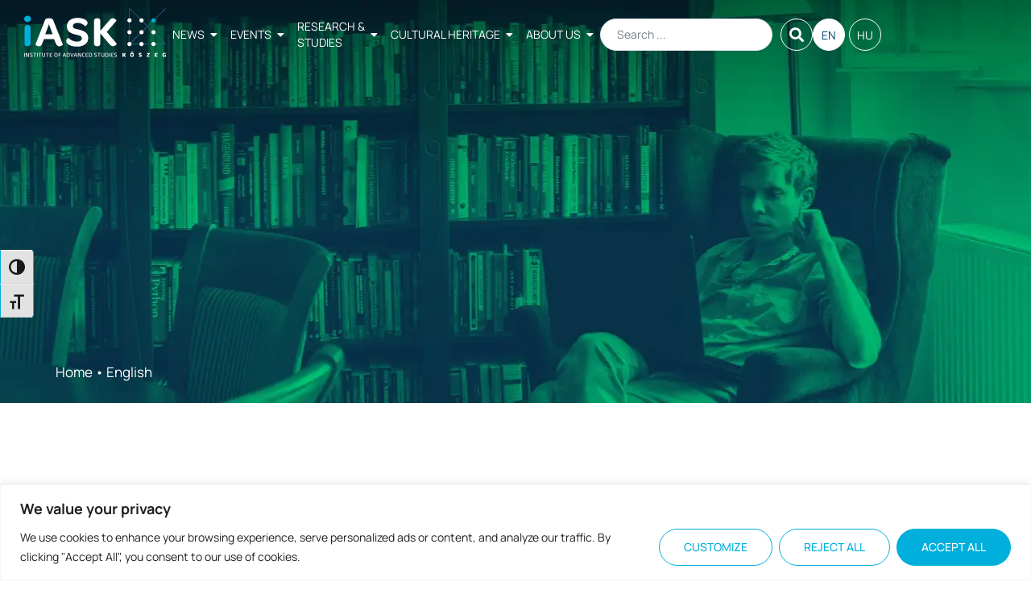

--- FILE ---
content_type: text/html; charset=UTF-8
request_url: https://iask.hu/fbv_pt_tax_jet-engine/people/
body_size: 28578
content:

<!doctype html>
<html lang="en-US">
<head>
	<meta charset="UTF-8">
	<meta name="viewport" content="width=device-width, initial-scale=1">
	<link rel="profile" href="https://gmpg.org/xfn/11">
	<meta name='robots' content='index, follow, max-image-preview:large, max-snippet:-1, max-video-preview:-1' />
	<style>img:is([sizes="auto" i], [sizes^="auto," i]) { contain-intrinsic-size: 3000px 1500px }</style>
	<link rel="alternate" href="https://iask.hu/en/fbv_pt_tax_jet-engine/people/" hreflang="en" />
<link rel="alternate" href="https://iask.hu/hu/fbv_pt_tax_jet-engine/people/" hreflang="hu" />

	<!-- This site is optimized with the Yoast SEO plugin v26.4 - https://yoast.com/wordpress/plugins/seo/ -->
	<title>People Archives - iASK - Institute of Advanced Studies Kőszeg</title>
	<link rel="canonical" href="https://iask.hu/fbv_pt_tax_jet-engine/people/" />
	<meta property="og:locale" content="en_US" />
	<meta property="og:locale:alternate" content="hu_HU" />
	<meta property="og:type" content="article" />
	<meta property="og:title" content="People Archives - iASK - Institute of Advanced Studies Kőszeg" />
	<meta property="og:url" content="https://iask.hu/fbv_pt_tax_jet-engine/people/" />
	<meta property="og:site_name" content="iASK - Institute of Advanced Studies Kőszeg" />
	<meta name="twitter:card" content="summary_large_image" />
	<script type="application/ld+json" class="yoast-schema-graph">{"@context":"https://schema.org","@graph":[{"@type":"CollectionPage","@id":"https://iask.hu/fbv_pt_tax_jet-engine/people/","url":"https://iask.hu/fbv_pt_tax_jet-engine/people/","name":"People Archives - iASK - Institute of Advanced Studies Kőszeg","isPartOf":{"@id":"https://iask.hu/en/#website"},"breadcrumb":{"@id":"https://iask.hu/fbv_pt_tax_jet-engine/people/#breadcrumb"},"inLanguage":"en-US"},{"@type":"BreadcrumbList","@id":"https://iask.hu/fbv_pt_tax_jet-engine/people/#breadcrumb","itemListElement":[{"@type":"ListItem","position":1,"name":"Home","item":"https://iask.hu/en/"},{"@type":"ListItem","position":2,"name":"English","item":"https://iask.hu/fbv_pt_tax_jet-engine/english/"},{"@type":"ListItem","position":3,"name":"People"}]},{"@type":"WebSite","@id":"https://iask.hu/en/#website","url":"https://iask.hu/en/","name":"iASK - Institute of Advanced Studies Kőszeg","description":"It is the mission of iASK to bring together a critical mass of intellectually open, courageous and knowledge-sharing practitioners – those that know that everything is at risk and that conventional research will simply not do, only creative and unusual combinations of ideas.","publisher":{"@id":"https://iask.hu/en/#organization"},"potentialAction":[{"@type":"SearchAction","target":{"@type":"EntryPoint","urlTemplate":"https://iask.hu/en/?s={search_term_string}"},"query-input":{"@type":"PropertyValueSpecification","valueRequired":true,"valueName":"search_term_string"}}],"inLanguage":"en-US"},{"@type":"Organization","@id":"https://iask.hu/en/#organization","name":"iASK - Institute of Advanced Studies Kőszeg","url":"https://iask.hu/en/","logo":{"@type":"ImageObject","inLanguage":"en-US","@id":"https://iask.hu/en/#/schema/logo/image/","url":"https://iask.hu/wp-content/uploads/2022/10/header-logo-iask.svg","contentUrl":"https://iask.hu/wp-content/uploads/2022/10/header-logo-iask.svg","width":230,"height":80,"caption":"iASK - Institute of Advanced Studies Kőszeg"},"image":{"@id":"https://iask.hu/en/#/schema/logo/image/"}}]}</script>
	<!-- / Yoast SEO plugin. -->


<link rel='dns-prefetch' href='//www.googletagmanager.com' />
<link rel="alternate" type="application/rss+xml" title="iASK - Institute of Advanced Studies Kőszeg &raquo; Feed" href="https://iask.hu/en/feed/" />
<link rel="alternate" type="application/rss+xml" title="iASK - Institute of Advanced Studies Kőszeg &raquo; People Filebird Folder Feed" href="https://iask.hu/fbv_pt_tax_jet-engine/people/feed/" />
<script>
window._wpemojiSettings = {"baseUrl":"https:\/\/s.w.org\/images\/core\/emoji\/16.0.1\/72x72\/","ext":".png","svgUrl":"https:\/\/s.w.org\/images\/core\/emoji\/16.0.1\/svg\/","svgExt":".svg","source":{"concatemoji":"https:\/\/iask.hu\/wp-includes\/js\/wp-emoji-release.min.js?ver=6.8.3"}};
/*! This file is auto-generated */
!function(s,n){var o,i,e;function c(e){try{var t={supportTests:e,timestamp:(new Date).valueOf()};sessionStorage.setItem(o,JSON.stringify(t))}catch(e){}}function p(e,t,n){e.clearRect(0,0,e.canvas.width,e.canvas.height),e.fillText(t,0,0);var t=new Uint32Array(e.getImageData(0,0,e.canvas.width,e.canvas.height).data),a=(e.clearRect(0,0,e.canvas.width,e.canvas.height),e.fillText(n,0,0),new Uint32Array(e.getImageData(0,0,e.canvas.width,e.canvas.height).data));return t.every(function(e,t){return e===a[t]})}function u(e,t){e.clearRect(0,0,e.canvas.width,e.canvas.height),e.fillText(t,0,0);for(var n=e.getImageData(16,16,1,1),a=0;a<n.data.length;a++)if(0!==n.data[a])return!1;return!0}function f(e,t,n,a){switch(t){case"flag":return n(e,"\ud83c\udff3\ufe0f\u200d\u26a7\ufe0f","\ud83c\udff3\ufe0f\u200b\u26a7\ufe0f")?!1:!n(e,"\ud83c\udde8\ud83c\uddf6","\ud83c\udde8\u200b\ud83c\uddf6")&&!n(e,"\ud83c\udff4\udb40\udc67\udb40\udc62\udb40\udc65\udb40\udc6e\udb40\udc67\udb40\udc7f","\ud83c\udff4\u200b\udb40\udc67\u200b\udb40\udc62\u200b\udb40\udc65\u200b\udb40\udc6e\u200b\udb40\udc67\u200b\udb40\udc7f");case"emoji":return!a(e,"\ud83e\udedf")}return!1}function g(e,t,n,a){var r="undefined"!=typeof WorkerGlobalScope&&self instanceof WorkerGlobalScope?new OffscreenCanvas(300,150):s.createElement("canvas"),o=r.getContext("2d",{willReadFrequently:!0}),i=(o.textBaseline="top",o.font="600 32px Arial",{});return e.forEach(function(e){i[e]=t(o,e,n,a)}),i}function t(e){var t=s.createElement("script");t.src=e,t.defer=!0,s.head.appendChild(t)}"undefined"!=typeof Promise&&(o="wpEmojiSettingsSupports",i=["flag","emoji"],n.supports={everything:!0,everythingExceptFlag:!0},e=new Promise(function(e){s.addEventListener("DOMContentLoaded",e,{once:!0})}),new Promise(function(t){var n=function(){try{var e=JSON.parse(sessionStorage.getItem(o));if("object"==typeof e&&"number"==typeof e.timestamp&&(new Date).valueOf()<e.timestamp+604800&&"object"==typeof e.supportTests)return e.supportTests}catch(e){}return null}();if(!n){if("undefined"!=typeof Worker&&"undefined"!=typeof OffscreenCanvas&&"undefined"!=typeof URL&&URL.createObjectURL&&"undefined"!=typeof Blob)try{var e="postMessage("+g.toString()+"("+[JSON.stringify(i),f.toString(),p.toString(),u.toString()].join(",")+"));",a=new Blob([e],{type:"text/javascript"}),r=new Worker(URL.createObjectURL(a),{name:"wpTestEmojiSupports"});return void(r.onmessage=function(e){c(n=e.data),r.terminate(),t(n)})}catch(e){}c(n=g(i,f,p,u))}t(n)}).then(function(e){for(var t in e)n.supports[t]=e[t],n.supports.everything=n.supports.everything&&n.supports[t],"flag"!==t&&(n.supports.everythingExceptFlag=n.supports.everythingExceptFlag&&n.supports[t]);n.supports.everythingExceptFlag=n.supports.everythingExceptFlag&&!n.supports.flag,n.DOMReady=!1,n.readyCallback=function(){n.DOMReady=!0}}).then(function(){return e}).then(function(){var e;n.supports.everything||(n.readyCallback(),(e=n.source||{}).concatemoji?t(e.concatemoji):e.wpemoji&&e.twemoji&&(t(e.twemoji),t(e.wpemoji)))}))}((window,document),window._wpemojiSettings);
</script>
<style id='wp-emoji-styles-inline-css'>

	img.wp-smiley, img.emoji {
		display: inline !important;
		border: none !important;
		box-shadow: none !important;
		height: 1em !important;
		width: 1em !important;
		margin: 0 0.07em !important;
		vertical-align: -0.1em !important;
		background: none !important;
		padding: 0 !important;
	}
</style>
<link rel='stylesheet' id='wp-block-library-css' href='https://iask.hu/wp-includes/css/dist/block-library/style.min.css?ver=6.8.3' media='all' />
<style id='pdfemb-pdf-embedder-viewer-style-inline-css'>
.wp-block-pdfemb-pdf-embedder-viewer{max-width:none}

</style>
<link rel='stylesheet' id='jet-engine-frontend-css' href='https://iask.hu/wp-content/plugins/jet-engine/assets/css/frontend.css?ver=3.7.10' media='all' />
<style id='global-styles-inline-css'>
:root{--wp--preset--aspect-ratio--square: 1;--wp--preset--aspect-ratio--4-3: 4/3;--wp--preset--aspect-ratio--3-4: 3/4;--wp--preset--aspect-ratio--3-2: 3/2;--wp--preset--aspect-ratio--2-3: 2/3;--wp--preset--aspect-ratio--16-9: 16/9;--wp--preset--aspect-ratio--9-16: 9/16;--wp--preset--color--black: #000000;--wp--preset--color--cyan-bluish-gray: #abb8c3;--wp--preset--color--white: #ffffff;--wp--preset--color--pale-pink: #f78da7;--wp--preset--color--vivid-red: #cf2e2e;--wp--preset--color--luminous-vivid-orange: #ff6900;--wp--preset--color--luminous-vivid-amber: #fcb900;--wp--preset--color--light-green-cyan: #7bdcb5;--wp--preset--color--vivid-green-cyan: #00d084;--wp--preset--color--pale-cyan-blue: #8ed1fc;--wp--preset--color--vivid-cyan-blue: #0693e3;--wp--preset--color--vivid-purple: #9b51e0;--wp--preset--gradient--vivid-cyan-blue-to-vivid-purple: linear-gradient(135deg,rgba(6,147,227,1) 0%,rgb(155,81,224) 100%);--wp--preset--gradient--light-green-cyan-to-vivid-green-cyan: linear-gradient(135deg,rgb(122,220,180) 0%,rgb(0,208,130) 100%);--wp--preset--gradient--luminous-vivid-amber-to-luminous-vivid-orange: linear-gradient(135deg,rgba(252,185,0,1) 0%,rgba(255,105,0,1) 100%);--wp--preset--gradient--luminous-vivid-orange-to-vivid-red: linear-gradient(135deg,rgba(255,105,0,1) 0%,rgb(207,46,46) 100%);--wp--preset--gradient--very-light-gray-to-cyan-bluish-gray: linear-gradient(135deg,rgb(238,238,238) 0%,rgb(169,184,195) 100%);--wp--preset--gradient--cool-to-warm-spectrum: linear-gradient(135deg,rgb(74,234,220) 0%,rgb(151,120,209) 20%,rgb(207,42,186) 40%,rgb(238,44,130) 60%,rgb(251,105,98) 80%,rgb(254,248,76) 100%);--wp--preset--gradient--blush-light-purple: linear-gradient(135deg,rgb(255,206,236) 0%,rgb(152,150,240) 100%);--wp--preset--gradient--blush-bordeaux: linear-gradient(135deg,rgb(254,205,165) 0%,rgb(254,45,45) 50%,rgb(107,0,62) 100%);--wp--preset--gradient--luminous-dusk: linear-gradient(135deg,rgb(255,203,112) 0%,rgb(199,81,192) 50%,rgb(65,88,208) 100%);--wp--preset--gradient--pale-ocean: linear-gradient(135deg,rgb(255,245,203) 0%,rgb(182,227,212) 50%,rgb(51,167,181) 100%);--wp--preset--gradient--electric-grass: linear-gradient(135deg,rgb(202,248,128) 0%,rgb(113,206,126) 100%);--wp--preset--gradient--midnight: linear-gradient(135deg,rgb(2,3,129) 0%,rgb(40,116,252) 100%);--wp--preset--font-size--small: 13px;--wp--preset--font-size--medium: 20px;--wp--preset--font-size--large: 36px;--wp--preset--font-size--x-large: 42px;--wp--preset--spacing--20: 0.44rem;--wp--preset--spacing--30: 0.67rem;--wp--preset--spacing--40: 1rem;--wp--preset--spacing--50: 1.5rem;--wp--preset--spacing--60: 2.25rem;--wp--preset--spacing--70: 3.38rem;--wp--preset--spacing--80: 5.06rem;--wp--preset--shadow--natural: 6px 6px 9px rgba(0, 0, 0, 0.2);--wp--preset--shadow--deep: 12px 12px 50px rgba(0, 0, 0, 0.4);--wp--preset--shadow--sharp: 6px 6px 0px rgba(0, 0, 0, 0.2);--wp--preset--shadow--outlined: 6px 6px 0px -3px rgba(255, 255, 255, 1), 6px 6px rgba(0, 0, 0, 1);--wp--preset--shadow--crisp: 6px 6px 0px rgba(0, 0, 0, 1);}:root { --wp--style--global--content-size: 800px;--wp--style--global--wide-size: 1200px; }:where(body) { margin: 0; }.wp-site-blocks > .alignleft { float: left; margin-right: 2em; }.wp-site-blocks > .alignright { float: right; margin-left: 2em; }.wp-site-blocks > .aligncenter { justify-content: center; margin-left: auto; margin-right: auto; }:where(.wp-site-blocks) > * { margin-block-start: 24px; margin-block-end: 0; }:where(.wp-site-blocks) > :first-child { margin-block-start: 0; }:where(.wp-site-blocks) > :last-child { margin-block-end: 0; }:root { --wp--style--block-gap: 24px; }:root :where(.is-layout-flow) > :first-child{margin-block-start: 0;}:root :where(.is-layout-flow) > :last-child{margin-block-end: 0;}:root :where(.is-layout-flow) > *{margin-block-start: 24px;margin-block-end: 0;}:root :where(.is-layout-constrained) > :first-child{margin-block-start: 0;}:root :where(.is-layout-constrained) > :last-child{margin-block-end: 0;}:root :where(.is-layout-constrained) > *{margin-block-start: 24px;margin-block-end: 0;}:root :where(.is-layout-flex){gap: 24px;}:root :where(.is-layout-grid){gap: 24px;}.is-layout-flow > .alignleft{float: left;margin-inline-start: 0;margin-inline-end: 2em;}.is-layout-flow > .alignright{float: right;margin-inline-start: 2em;margin-inline-end: 0;}.is-layout-flow > .aligncenter{margin-left: auto !important;margin-right: auto !important;}.is-layout-constrained > .alignleft{float: left;margin-inline-start: 0;margin-inline-end: 2em;}.is-layout-constrained > .alignright{float: right;margin-inline-start: 2em;margin-inline-end: 0;}.is-layout-constrained > .aligncenter{margin-left: auto !important;margin-right: auto !important;}.is-layout-constrained > :where(:not(.alignleft):not(.alignright):not(.alignfull)){max-width: var(--wp--style--global--content-size);margin-left: auto !important;margin-right: auto !important;}.is-layout-constrained > .alignwide{max-width: var(--wp--style--global--wide-size);}body .is-layout-flex{display: flex;}.is-layout-flex{flex-wrap: wrap;align-items: center;}.is-layout-flex > :is(*, div){margin: 0;}body .is-layout-grid{display: grid;}.is-layout-grid > :is(*, div){margin: 0;}body{padding-top: 0px;padding-right: 0px;padding-bottom: 0px;padding-left: 0px;}a:where(:not(.wp-element-button)){text-decoration: underline;}:root :where(.wp-element-button, .wp-block-button__link){background-color: #32373c;border-width: 0;color: #fff;font-family: inherit;font-size: inherit;line-height: inherit;padding: calc(0.667em + 2px) calc(1.333em + 2px);text-decoration: none;}.has-black-color{color: var(--wp--preset--color--black) !important;}.has-cyan-bluish-gray-color{color: var(--wp--preset--color--cyan-bluish-gray) !important;}.has-white-color{color: var(--wp--preset--color--white) !important;}.has-pale-pink-color{color: var(--wp--preset--color--pale-pink) !important;}.has-vivid-red-color{color: var(--wp--preset--color--vivid-red) !important;}.has-luminous-vivid-orange-color{color: var(--wp--preset--color--luminous-vivid-orange) !important;}.has-luminous-vivid-amber-color{color: var(--wp--preset--color--luminous-vivid-amber) !important;}.has-light-green-cyan-color{color: var(--wp--preset--color--light-green-cyan) !important;}.has-vivid-green-cyan-color{color: var(--wp--preset--color--vivid-green-cyan) !important;}.has-pale-cyan-blue-color{color: var(--wp--preset--color--pale-cyan-blue) !important;}.has-vivid-cyan-blue-color{color: var(--wp--preset--color--vivid-cyan-blue) !important;}.has-vivid-purple-color{color: var(--wp--preset--color--vivid-purple) !important;}.has-black-background-color{background-color: var(--wp--preset--color--black) !important;}.has-cyan-bluish-gray-background-color{background-color: var(--wp--preset--color--cyan-bluish-gray) !important;}.has-white-background-color{background-color: var(--wp--preset--color--white) !important;}.has-pale-pink-background-color{background-color: var(--wp--preset--color--pale-pink) !important;}.has-vivid-red-background-color{background-color: var(--wp--preset--color--vivid-red) !important;}.has-luminous-vivid-orange-background-color{background-color: var(--wp--preset--color--luminous-vivid-orange) !important;}.has-luminous-vivid-amber-background-color{background-color: var(--wp--preset--color--luminous-vivid-amber) !important;}.has-light-green-cyan-background-color{background-color: var(--wp--preset--color--light-green-cyan) !important;}.has-vivid-green-cyan-background-color{background-color: var(--wp--preset--color--vivid-green-cyan) !important;}.has-pale-cyan-blue-background-color{background-color: var(--wp--preset--color--pale-cyan-blue) !important;}.has-vivid-cyan-blue-background-color{background-color: var(--wp--preset--color--vivid-cyan-blue) !important;}.has-vivid-purple-background-color{background-color: var(--wp--preset--color--vivid-purple) !important;}.has-black-border-color{border-color: var(--wp--preset--color--black) !important;}.has-cyan-bluish-gray-border-color{border-color: var(--wp--preset--color--cyan-bluish-gray) !important;}.has-white-border-color{border-color: var(--wp--preset--color--white) !important;}.has-pale-pink-border-color{border-color: var(--wp--preset--color--pale-pink) !important;}.has-vivid-red-border-color{border-color: var(--wp--preset--color--vivid-red) !important;}.has-luminous-vivid-orange-border-color{border-color: var(--wp--preset--color--luminous-vivid-orange) !important;}.has-luminous-vivid-amber-border-color{border-color: var(--wp--preset--color--luminous-vivid-amber) !important;}.has-light-green-cyan-border-color{border-color: var(--wp--preset--color--light-green-cyan) !important;}.has-vivid-green-cyan-border-color{border-color: var(--wp--preset--color--vivid-green-cyan) !important;}.has-pale-cyan-blue-border-color{border-color: var(--wp--preset--color--pale-cyan-blue) !important;}.has-vivid-cyan-blue-border-color{border-color: var(--wp--preset--color--vivid-cyan-blue) !important;}.has-vivid-purple-border-color{border-color: var(--wp--preset--color--vivid-purple) !important;}.has-vivid-cyan-blue-to-vivid-purple-gradient-background{background: var(--wp--preset--gradient--vivid-cyan-blue-to-vivid-purple) !important;}.has-light-green-cyan-to-vivid-green-cyan-gradient-background{background: var(--wp--preset--gradient--light-green-cyan-to-vivid-green-cyan) !important;}.has-luminous-vivid-amber-to-luminous-vivid-orange-gradient-background{background: var(--wp--preset--gradient--luminous-vivid-amber-to-luminous-vivid-orange) !important;}.has-luminous-vivid-orange-to-vivid-red-gradient-background{background: var(--wp--preset--gradient--luminous-vivid-orange-to-vivid-red) !important;}.has-very-light-gray-to-cyan-bluish-gray-gradient-background{background: var(--wp--preset--gradient--very-light-gray-to-cyan-bluish-gray) !important;}.has-cool-to-warm-spectrum-gradient-background{background: var(--wp--preset--gradient--cool-to-warm-spectrum) !important;}.has-blush-light-purple-gradient-background{background: var(--wp--preset--gradient--blush-light-purple) !important;}.has-blush-bordeaux-gradient-background{background: var(--wp--preset--gradient--blush-bordeaux) !important;}.has-luminous-dusk-gradient-background{background: var(--wp--preset--gradient--luminous-dusk) !important;}.has-pale-ocean-gradient-background{background: var(--wp--preset--gradient--pale-ocean) !important;}.has-electric-grass-gradient-background{background: var(--wp--preset--gradient--electric-grass) !important;}.has-midnight-gradient-background{background: var(--wp--preset--gradient--midnight) !important;}.has-small-font-size{font-size: var(--wp--preset--font-size--small) !important;}.has-medium-font-size{font-size: var(--wp--preset--font-size--medium) !important;}.has-large-font-size{font-size: var(--wp--preset--font-size--large) !important;}.has-x-large-font-size{font-size: var(--wp--preset--font-size--x-large) !important;}
:root :where(.wp-block-pullquote){font-size: 1.5em;line-height: 1.6;}
</style>
<link rel='stylesheet' id='ui-font-css' href='https://iask.hu/wp-content/plugins/wp-accessibility/toolbar/fonts/css/a11y-toolbar.css?ver=2.2.5' media='all' />
<link rel='stylesheet' id='wpa-toolbar-css' href='https://iask.hu/wp-content/plugins/wp-accessibility/toolbar/css/a11y.css?ver=2.2.5' media='all' />
<link rel='stylesheet' id='ui-fontsize.css-css' href='https://iask.hu/wp-content/plugins/wp-accessibility/toolbar/css/a11y-fontsize.css?ver=2.2.5' media='all' />
<style id='ui-fontsize.css-inline-css'>
html { --wpa-font-size: clamp( 24px, 1.5rem, 36px ); --wpa-h1-size : clamp( 48px, 3rem, 72px ); --wpa-h2-size : clamp( 40px, 2.5rem, 60px ); --wpa-h3-size : clamp( 32px, 2rem, 48px ); --wpa-h4-size : clamp( 28px, 1.75rem, 42px ); --wpa-sub-list-size: 1.1em; --wpa-sub-sub-list-size: 1em; } 
</style>
<link rel='stylesheet' id='wpa-style-css' href='https://iask.hu/wp-content/plugins/wp-accessibility/css/wpa-style.css?ver=2.2.5' media='all' />
<style id='wpa-style-inline-css'>
:root { --admin-bar-top : 7px; }
</style>
<link rel='stylesheet' id='hello-elementor-css' href='https://iask.hu/wp-content/themes/hello-elementor/assets/css/reset.css?ver=3.4.4' media='all' />
<link rel='stylesheet' id='hello-elementor-theme-style-css' href='https://iask.hu/wp-content/themes/hello-elementor/assets/css/theme.css?ver=3.4.4' media='all' />
<link rel='stylesheet' id='chld_thm_cfg_child-css' href='https://iask.hu/wp-content/themes/hello-elementor-child/style.css?ver=6.8.3' media='all' />
<link rel='stylesheet' id='hello-elementor-header-footer-css' href='https://iask.hu/wp-content/themes/hello-elementor/assets/css/header-footer.css?ver=3.4.4' media='all' />
<link rel='stylesheet' id='elementor-frontend-css' href='https://iask.hu/wp-content/plugins/elementor/assets/css/frontend.min.css?ver=3.33.2' media='all' />
<style id='elementor-frontend-inline-css'>
.elementor-36686 .elementor-element.elementor-element-27b1c2b:not(.elementor-motion-effects-element-type-background), .elementor-36686 .elementor-element.elementor-element-27b1c2b > .elementor-motion-effects-container > .elementor-motion-effects-layer{background-image:url("https://iask.hu/wp-content/uploads/2023/07/research-and-studies-header.webp");}
</style>
<link rel='stylesheet' id='elementor-post-35751-css' href='https://iask.hu/wp-content/uploads/elementor/css/post-35751.css?ver=1764553442' media='all' />
<link rel='stylesheet' id='jet-popup-frontend-css' href='https://iask.hu/wp-content/plugins/jet-popup/assets/css/jet-popup-frontend.css?ver=2.0.20.1' media='all' />
<link rel='stylesheet' id='widget-breadcrumbs-css' href='https://iask.hu/wp-content/plugins/elementor-pro/assets/css/widget-breadcrumbs.min.css?ver=3.33.1' media='all' />
<link rel='stylesheet' id='widget-heading-css' href='https://iask.hu/wp-content/plugins/elementor/assets/css/widget-heading.min.css?ver=3.33.2' media='all' />
<link rel='stylesheet' id='widget-icon-box-css' href='https://iask.hu/wp-content/plugins/elementor/assets/css/widget-icon-box.min.css?ver=3.33.2' media='all' />
<link rel='stylesheet' id='widget-image-css' href='https://iask.hu/wp-content/plugins/elementor/assets/css/widget-image.min.css?ver=3.33.2' media='all' />
<link rel='stylesheet' id='widget-social-icons-css' href='https://iask.hu/wp-content/plugins/elementor/assets/css/widget-social-icons.min.css?ver=3.33.2' media='all' />
<link rel='stylesheet' id='e-apple-webkit-css' href='https://iask.hu/wp-content/plugins/elementor/assets/css/conditionals/apple-webkit.min.css?ver=3.33.2' media='all' />
<link rel='stylesheet' id='elementor-icons-css' href='https://iask.hu/wp-content/plugins/elementor/assets/lib/eicons/css/elementor-icons.min.css?ver=5.44.0' media='all' />
<link rel='stylesheet' id='elementor-post-36686-css' href='https://iask.hu/wp-content/uploads/elementor/css/post-36686.css?ver=1764553371' media='all' />
<link rel='stylesheet' id='elementor-post-32734-css' href='https://iask.hu/wp-content/uploads/elementor/css/post-32734.css?ver=1764553442' media='all' />
<link rel='stylesheet' id='style_login_widget-css' href='https://iask.hu/wp-content/plugins/miniorange-login-with-eve-online-google-facebook/css/style_login_widget.min.css?ver=6.26.15' media='all' />
<link rel='stylesheet' id='jquery-chosen-css' href='https://iask.hu/wp-content/plugins/jet-search/assets/lib/chosen/chosen.min.css?ver=1.8.7' media='all' />
<link rel='stylesheet' id='jet-search-css' href='https://iask.hu/wp-content/plugins/jet-search/assets/css/jet-search.css?ver=3.5.15' media='all' />
<link rel='stylesheet' id='eael-general-css' href='https://iask.hu/wp-content/plugins/essential-addons-for-elementor-lite/assets/front-end/css/view/general.min.css?ver=6.5.3' media='all' />
<link rel='stylesheet' id='elementor-gf-local-manrope-css' href='https://iask.hu/wp-content/uploads/elementor/google-fonts/css/manrope.css?ver=1742218983' media='all' />
<link rel='stylesheet' id='elementor-gf-local-playfairdisplay-css' href='https://iask.hu/wp-content/uploads/elementor/google-fonts/css/playfairdisplay.css?ver=1742218986' media='all' />
<link rel='stylesheet' id='elementor-icons-shared-0-css' href='https://iask.hu/wp-content/plugins/elementor/assets/lib/font-awesome/css/fontawesome.min.css?ver=5.15.3' media='all' />
<link rel='stylesheet' id='elementor-icons-fa-solid-css' href='https://iask.hu/wp-content/plugins/elementor/assets/lib/font-awesome/css/solid.min.css?ver=5.15.3' media='all' />
<link rel='stylesheet' id='elementor-icons-fa-brands-css' href='https://iask.hu/wp-content/plugins/elementor/assets/lib/font-awesome/css/brands.min.css?ver=5.15.3' media='all' />
<script id="cookie-law-info-js-extra">
var _ckyConfig = {"_ipData":[],"_assetsURL":"https:\/\/iask.hu\/wp-content\/plugins\/cookie-law-info\/lite\/frontend\/images\/","_publicURL":"https:\/\/iask.hu","_expiry":"365","_categories":[{"name":"Necessary","slug":"necessary","isNecessary":true,"ccpaDoNotSell":true,"cookies":[],"active":true,"defaultConsent":{"gdpr":true,"ccpa":true}},{"name":"Functional","slug":"functional","isNecessary":false,"ccpaDoNotSell":true,"cookies":[],"active":true,"defaultConsent":{"gdpr":false,"ccpa":false}},{"name":"Analytics","slug":"analytics","isNecessary":false,"ccpaDoNotSell":true,"cookies":[],"active":true,"defaultConsent":{"gdpr":false,"ccpa":false}},{"name":"Performance","slug":"performance","isNecessary":false,"ccpaDoNotSell":true,"cookies":[],"active":true,"defaultConsent":{"gdpr":false,"ccpa":false}},{"name":"Advertisement","slug":"advertisement","isNecessary":false,"ccpaDoNotSell":true,"cookies":[],"active":true,"defaultConsent":{"gdpr":false,"ccpa":false}}],"_activeLaw":"gdpr","_rootDomain":"","_block":"1","_showBanner":"1","_bannerConfig":{"settings":{"type":"banner","preferenceCenterType":"popup","position":"bottom","applicableLaw":"gdpr"},"behaviours":{"reloadBannerOnAccept":false,"loadAnalyticsByDefault":false,"animations":{"onLoad":"animate","onHide":"sticky"}},"config":{"revisitConsent":{"status":true,"tag":"revisit-consent","position":"bottom-left","meta":{"url":"#"},"styles":{"background-color":"#00AFDB"},"elements":{"title":{"type":"text","tag":"revisit-consent-title","status":true,"styles":{"color":"#0056a7"}}}},"preferenceCenter":{"toggle":{"status":true,"tag":"detail-category-toggle","type":"toggle","states":{"active":{"styles":{"background-color":"#1863DC"}},"inactive":{"styles":{"background-color":"#D0D5D2"}}}}},"categoryPreview":{"status":false,"toggle":{"status":true,"tag":"detail-category-preview-toggle","type":"toggle","states":{"active":{"styles":{"background-color":"#1863DC"}},"inactive":{"styles":{"background-color":"#D0D5D2"}}}}},"videoPlaceholder":{"status":true,"styles":{"background-color":"#000000","border-color":"#000000","color":"#ffffff"}},"readMore":{"status":false,"tag":"readmore-button","type":"link","meta":{"noFollow":true,"newTab":true},"styles":{"color":"#00AFDB","background-color":"transparent","border-color":"transparent"}},"showMore":{"status":true,"tag":"show-desc-button","type":"button","styles":{"color":"#1863DC"}},"showLess":{"status":true,"tag":"hide-desc-button","type":"button","styles":{"color":"#1863DC"}},"alwaysActive":{"status":true,"tag":"always-active","styles":{"color":"#008000"}},"manualLinks":{"status":true,"tag":"manual-links","type":"link","styles":{"color":"#1863DC"}},"auditTable":{"status":true},"optOption":{"status":true,"toggle":{"status":true,"tag":"optout-option-toggle","type":"toggle","states":{"active":{"styles":{"background-color":"#1863dc"}},"inactive":{"styles":{"background-color":"#FFFFFF"}}}}}}},"_version":"3.3.7","_logConsent":"1","_tags":[{"tag":"accept-button","styles":{"color":"#FFFFFF","background-color":"#00AFDB","border-color":"#00AFDB"}},{"tag":"reject-button","styles":{"color":"#00AFDB","background-color":"transparent","border-color":"#00AFDB"}},{"tag":"settings-button","styles":{"color":"#00AFDB","background-color":"transparent","border-color":"#00AFDB"}},{"tag":"readmore-button","styles":{"color":"#00AFDB","background-color":"transparent","border-color":"transparent"}},{"tag":"donotsell-button","styles":{"color":"#1863DC","background-color":"transparent","border-color":"transparent"}},{"tag":"show-desc-button","styles":{"color":"#1863DC"}},{"tag":"hide-desc-button","styles":{"color":"#1863DC"}},{"tag":"cky-always-active","styles":[]},{"tag":"cky-link","styles":[]},{"tag":"accept-button","styles":{"color":"#FFFFFF","background-color":"#00AFDB","border-color":"#00AFDB"}},{"tag":"revisit-consent","styles":{"background-color":"#00AFDB"}}],"_shortCodes":[{"key":"cky_readmore","content":"<a href=\"#\" class=\"cky-policy\" aria-label=\"Cookie Policy\" target=\"_blank\" rel=\"noopener\" data-cky-tag=\"readmore-button\">Cookie Policy<\/a>","tag":"readmore-button","status":false,"attributes":{"rel":"nofollow","target":"_blank"}},{"key":"cky_show_desc","content":"<button class=\"cky-show-desc-btn\" data-cky-tag=\"show-desc-button\" aria-label=\"Show more\">Show more<\/button>","tag":"show-desc-button","status":true,"attributes":[]},{"key":"cky_hide_desc","content":"<button class=\"cky-show-desc-btn\" data-cky-tag=\"hide-desc-button\" aria-label=\"Show less\">Show less<\/button>","tag":"hide-desc-button","status":true,"attributes":[]},{"key":"cky_optout_show_desc","content":"[cky_optout_show_desc]","tag":"optout-show-desc-button","status":true,"attributes":[]},{"key":"cky_optout_hide_desc","content":"[cky_optout_hide_desc]","tag":"optout-hide-desc-button","status":true,"attributes":[]},{"key":"cky_category_toggle_label","content":"[cky_{{status}}_category_label] [cky_preference_{{category_slug}}_title]","tag":"","status":true,"attributes":[]},{"key":"cky_enable_category_label","content":"Enable","tag":"","status":true,"attributes":[]},{"key":"cky_disable_category_label","content":"Disable","tag":"","status":true,"attributes":[]},{"key":"cky_video_placeholder","content":"<div class=\"video-placeholder-normal\" data-cky-tag=\"video-placeholder\" id=\"[UNIQUEID]\"><p class=\"video-placeholder-text-normal\" data-cky-tag=\"placeholder-title\">Please accept cookies to access this content<\/p><\/div>","tag":"","status":true,"attributes":[]},{"key":"cky_enable_optout_label","content":"Enable","tag":"","status":true,"attributes":[]},{"key":"cky_disable_optout_label","content":"Disable","tag":"","status":true,"attributes":[]},{"key":"cky_optout_toggle_label","content":"[cky_{{status}}_optout_label] [cky_optout_option_title]","tag":"","status":true,"attributes":[]},{"key":"cky_optout_option_title","content":"Do Not Sell or Share My Personal Information","tag":"","status":true,"attributes":[]},{"key":"cky_optout_close_label","content":"Close","tag":"","status":true,"attributes":[]},{"key":"cky_preference_close_label","content":"Close","tag":"","status":true,"attributes":[]}],"_rtl":"","_language":"en","_providersToBlock":[]};
var _ckyStyles = {"css":".cky-overlay{background: #000000; opacity: 0.4; position: fixed; top: 0; left: 0; width: 100%; height: 100%; z-index: 99999999;}.cky-hide{display: none;}.cky-btn-revisit-wrapper{display: flex; align-items: center; justify-content: center; background: #0056a7; width: 45px; height: 45px; border-radius: 50%; position: fixed; z-index: 999999; cursor: pointer;}.cky-revisit-bottom-left{bottom: 15px; left: 15px;}.cky-revisit-bottom-right{bottom: 15px; right: 15px;}.cky-btn-revisit-wrapper .cky-btn-revisit{display: flex; align-items: center; justify-content: center; background: none; border: none; cursor: pointer; position: relative; margin: 0; padding: 0;}.cky-btn-revisit-wrapper .cky-btn-revisit img{max-width: fit-content; margin: 0; height: 30px; width: 30px;}.cky-revisit-bottom-left:hover::before{content: attr(data-tooltip); position: absolute; background: #4e4b66; color: #ffffff; left: calc(100% + 7px); font-size: 12px; line-height: 16px; width: max-content; padding: 4px 8px; border-radius: 4px;}.cky-revisit-bottom-left:hover::after{position: absolute; content: \"\"; border: 5px solid transparent; left: calc(100% + 2px); border-left-width: 0; border-right-color: #4e4b66;}.cky-revisit-bottom-right:hover::before{content: attr(data-tooltip); position: absolute; background: #4e4b66; color: #ffffff; right: calc(100% + 7px); font-size: 12px; line-height: 16px; width: max-content; padding: 4px 8px; border-radius: 4px;}.cky-revisit-bottom-right:hover::after{position: absolute; content: \"\"; border: 5px solid transparent; right: calc(100% + 2px); border-right-width: 0; border-left-color: #4e4b66;}.cky-revisit-hide{display: none;}.cky-consent-container{position: fixed; width: 100%; box-sizing: border-box; z-index: 9999999;}.cky-consent-container .cky-consent-bar{background: #ffffff; border: 1px solid; padding: 16.5px 24px; box-shadow: 0 -1px 10px 0 #acabab4d;}.cky-banner-bottom{bottom: 0; left: 0;}.cky-banner-top{top: 0; left: 0;}.cky-custom-brand-logo-wrapper .cky-custom-brand-logo{width: 100px; height: auto; margin: 0 0 12px 0;}.cky-notice .cky-title{color: #212121; font-weight: 700; font-size: 18px; line-height: 24px; margin: 0 0 12px 0;}.cky-notice-group{display: flex; justify-content: space-between; align-items: center; font-size: 14px; line-height: 24px; font-weight: 400;}.cky-notice-des *,.cky-preference-content-wrapper *,.cky-accordion-header-des *,.cky-gpc-wrapper .cky-gpc-desc *{font-size: 14px;}.cky-notice-des{color: #212121; font-size: 14px; line-height: 24px; font-weight: 400;}.cky-notice-des img{height: 25px; width: 25px;}.cky-consent-bar .cky-notice-des p,.cky-gpc-wrapper .cky-gpc-desc p,.cky-preference-body-wrapper .cky-preference-content-wrapper p,.cky-accordion-header-wrapper .cky-accordion-header-des p,.cky-cookie-des-table li div:last-child p{color: inherit; margin-top: 0; overflow-wrap: break-word;}.cky-notice-des P:last-child,.cky-preference-content-wrapper p:last-child,.cky-cookie-des-table li div:last-child p:last-child,.cky-gpc-wrapper .cky-gpc-desc p:last-child{margin-bottom: 0;}.cky-notice-des a.cky-policy,.cky-notice-des button.cky-policy{font-size: 14px; color: #1863dc; white-space: nowrap; cursor: pointer; background: transparent; border: 1px solid; text-decoration: underline;}.cky-notice-des button.cky-policy{padding: 0;}.cky-notice-des a.cky-policy:focus-visible,.cky-notice-des button.cky-policy:focus-visible,.cky-preference-content-wrapper .cky-show-desc-btn:focus-visible,.cky-accordion-header .cky-accordion-btn:focus-visible,.cky-preference-header .cky-btn-close:focus-visible,.cky-switch input[type=\"checkbox\"]:focus-visible,.cky-footer-wrapper a:focus-visible,.cky-btn:focus-visible{outline: 2px solid #1863dc; outline-offset: 2px;}.cky-btn:focus:not(:focus-visible),.cky-accordion-header .cky-accordion-btn:focus:not(:focus-visible),.cky-preference-content-wrapper .cky-show-desc-btn:focus:not(:focus-visible),.cky-btn-revisit-wrapper .cky-btn-revisit:focus:not(:focus-visible),.cky-preference-header .cky-btn-close:focus:not(:focus-visible),.cky-consent-bar .cky-banner-btn-close:focus:not(:focus-visible){outline: 0;}button.cky-show-desc-btn:not(:hover):not(:active){color: #1863dc; background: transparent;}button.cky-accordion-btn:not(:hover):not(:active),button.cky-banner-btn-close:not(:hover):not(:active),button.cky-btn-close:not(:hover):not(:active),button.cky-btn-revisit:not(:hover):not(:active){background: transparent;}.cky-consent-bar button:hover,.cky-modal.cky-modal-open button:hover,.cky-consent-bar button:focus,.cky-modal.cky-modal-open button:focus{text-decoration: none;}.cky-notice-btn-wrapper{display: flex; justify-content: center; align-items: center; margin-left: 15px;}.cky-notice-btn-wrapper .cky-btn{text-shadow: none; box-shadow: none;}.cky-btn{font-size: 14px; font-family: inherit; line-height: 24px; padding: 8px 27px; font-weight: 500; margin: 0 8px 0 0; border-radius: 2px; white-space: nowrap; cursor: pointer; text-align: center; text-transform: none; min-height: 0;}.cky-btn:hover{opacity: 0.8;}.cky-btn-customize{color: #1863dc; background: transparent; border: 2px solid #1863dc;}.cky-btn-reject{color: #1863dc; background: transparent; border: 2px solid #1863dc;}.cky-btn-accept{background: #1863dc; color: #ffffff; border: 2px solid #1863dc;}.cky-btn:last-child{margin-right: 0;}@media (max-width: 768px){.cky-notice-group{display: block;}.cky-notice-btn-wrapper{margin-left: 0;}.cky-notice-btn-wrapper .cky-btn{flex: auto; max-width: 100%; margin-top: 10px; white-space: unset;}}@media (max-width: 576px){.cky-notice-btn-wrapper{flex-direction: column;}.cky-custom-brand-logo-wrapper, .cky-notice .cky-title, .cky-notice-des, .cky-notice-btn-wrapper{padding: 0 28px;}.cky-consent-container .cky-consent-bar{padding: 16.5px 0;}.cky-notice-des{max-height: 40vh; overflow-y: scroll;}.cky-notice-btn-wrapper .cky-btn{width: 100%; padding: 8px; margin-right: 0;}.cky-notice-btn-wrapper .cky-btn-accept{order: 1;}.cky-notice-btn-wrapper .cky-btn-reject{order: 3;}.cky-notice-btn-wrapper .cky-btn-customize{order: 2;}}@media (max-width: 425px){.cky-custom-brand-logo-wrapper, .cky-notice .cky-title, .cky-notice-des, .cky-notice-btn-wrapper{padding: 0 24px;}.cky-notice-btn-wrapper{flex-direction: column;}.cky-btn{width: 100%; margin: 10px 0 0 0;}.cky-notice-btn-wrapper .cky-btn-customize{order: 2;}.cky-notice-btn-wrapper .cky-btn-reject{order: 3;}.cky-notice-btn-wrapper .cky-btn-accept{order: 1; margin-top: 16px;}}@media (max-width: 352px){.cky-notice .cky-title{font-size: 16px;}.cky-notice-des *{font-size: 12px;}.cky-notice-des, .cky-btn{font-size: 12px;}}.cky-modal.cky-modal-open{display: flex; visibility: visible; -webkit-transform: translate(-50%, -50%); -moz-transform: translate(-50%, -50%); -ms-transform: translate(-50%, -50%); -o-transform: translate(-50%, -50%); transform: translate(-50%, -50%); top: 50%; left: 50%; transition: all 1s ease;}.cky-modal{box-shadow: 0 32px 68px rgba(0, 0, 0, 0.3); margin: 0 auto; position: fixed; max-width: 100%; background: #ffffff; top: 50%; box-sizing: border-box; border-radius: 6px; z-index: 999999999; color: #212121; -webkit-transform: translate(-50%, 100%); -moz-transform: translate(-50%, 100%); -ms-transform: translate(-50%, 100%); -o-transform: translate(-50%, 100%); transform: translate(-50%, 100%); visibility: hidden; transition: all 0s ease;}.cky-preference-center{max-height: 79vh; overflow: hidden; width: 845px; overflow: hidden; flex: 1 1 0; display: flex; flex-direction: column; border-radius: 6px;}.cky-preference-header{display: flex; align-items: center; justify-content: space-between; padding: 22px 24px; border-bottom: 1px solid;}.cky-preference-header .cky-preference-title{font-size: 18px; font-weight: 700; line-height: 24px;}.cky-preference-header .cky-btn-close{margin: 0; cursor: pointer; vertical-align: middle; padding: 0; background: none; border: none; width: auto; height: auto; min-height: 0; line-height: 0; text-shadow: none; box-shadow: none;}.cky-preference-header .cky-btn-close img{margin: 0; height: 10px; width: 10px;}.cky-preference-body-wrapper{padding: 0 24px; flex: 1; overflow: auto; box-sizing: border-box;}.cky-preference-content-wrapper,.cky-gpc-wrapper .cky-gpc-desc{font-size: 14px; line-height: 24px; font-weight: 400; padding: 12px 0;}.cky-preference-content-wrapper{border-bottom: 1px solid;}.cky-preference-content-wrapper img{height: 25px; width: 25px;}.cky-preference-content-wrapper .cky-show-desc-btn{font-size: 14px; font-family: inherit; color: #1863dc; text-decoration: none; line-height: 24px; padding: 0; margin: 0; white-space: nowrap; cursor: pointer; background: transparent; border-color: transparent; text-transform: none; min-height: 0; text-shadow: none; box-shadow: none;}.cky-accordion-wrapper{margin-bottom: 10px;}.cky-accordion{border-bottom: 1px solid;}.cky-accordion:last-child{border-bottom: none;}.cky-accordion .cky-accordion-item{display: flex; margin-top: 10px;}.cky-accordion .cky-accordion-body{display: none;}.cky-accordion.cky-accordion-active .cky-accordion-body{display: block; padding: 0 22px; margin-bottom: 16px;}.cky-accordion-header-wrapper{cursor: pointer; width: 100%;}.cky-accordion-item .cky-accordion-header{display: flex; justify-content: space-between; align-items: center;}.cky-accordion-header .cky-accordion-btn{font-size: 16px; font-family: inherit; color: #212121; line-height: 24px; background: none; border: none; font-weight: 700; padding: 0; margin: 0; cursor: pointer; text-transform: none; min-height: 0; text-shadow: none; box-shadow: none;}.cky-accordion-header .cky-always-active{color: #008000; font-weight: 600; line-height: 24px; font-size: 14px;}.cky-accordion-header-des{font-size: 14px; line-height: 24px; margin: 10px 0 16px 0;}.cky-accordion-chevron{margin-right: 22px; position: relative; cursor: pointer;}.cky-accordion-chevron-hide{display: none;}.cky-accordion .cky-accordion-chevron i::before{content: \"\"; position: absolute; border-right: 1.4px solid; border-bottom: 1.4px solid; border-color: inherit; height: 6px; width: 6px; -webkit-transform: rotate(-45deg); -moz-transform: rotate(-45deg); -ms-transform: rotate(-45deg); -o-transform: rotate(-45deg); transform: rotate(-45deg); transition: all 0.2s ease-in-out; top: 8px;}.cky-accordion.cky-accordion-active .cky-accordion-chevron i::before{-webkit-transform: rotate(45deg); -moz-transform: rotate(45deg); -ms-transform: rotate(45deg); -o-transform: rotate(45deg); transform: rotate(45deg);}.cky-audit-table{background: #f4f4f4; border-radius: 6px;}.cky-audit-table .cky-empty-cookies-text{color: inherit; font-size: 12px; line-height: 24px; margin: 0; padding: 10px;}.cky-audit-table .cky-cookie-des-table{font-size: 12px; line-height: 24px; font-weight: normal; padding: 15px 10px; border-bottom: 1px solid; border-bottom-color: inherit; margin: 0;}.cky-audit-table .cky-cookie-des-table:last-child{border-bottom: none;}.cky-audit-table .cky-cookie-des-table li{list-style-type: none; display: flex; padding: 3px 0;}.cky-audit-table .cky-cookie-des-table li:first-child{padding-top: 0;}.cky-cookie-des-table li div:first-child{width: 100px; font-weight: 600; word-break: break-word; word-wrap: break-word;}.cky-cookie-des-table li div:last-child{flex: 1; word-break: break-word; word-wrap: break-word; margin-left: 8px;}.cky-footer-shadow{display: block; width: 100%; height: 40px; background: linear-gradient(180deg, rgba(255, 255, 255, 0) 0%, #ffffff 100%); position: absolute; bottom: calc(100% - 1px);}.cky-footer-wrapper{position: relative;}.cky-prefrence-btn-wrapper{display: flex; flex-wrap: wrap; align-items: center; justify-content: center; padding: 22px 24px; border-top: 1px solid;}.cky-prefrence-btn-wrapper .cky-btn{flex: auto; max-width: 100%; text-shadow: none; box-shadow: none;}.cky-btn-preferences{color: #1863dc; background: transparent; border: 2px solid #1863dc;}.cky-preference-header,.cky-preference-body-wrapper,.cky-preference-content-wrapper,.cky-accordion-wrapper,.cky-accordion,.cky-accordion-wrapper,.cky-footer-wrapper,.cky-prefrence-btn-wrapper{border-color: inherit;}@media (max-width: 845px){.cky-modal{max-width: calc(100% - 16px);}}@media (max-width: 576px){.cky-modal{max-width: 100%;}.cky-preference-center{max-height: 100vh;}.cky-prefrence-btn-wrapper{flex-direction: column;}.cky-accordion.cky-accordion-active .cky-accordion-body{padding-right: 0;}.cky-prefrence-btn-wrapper .cky-btn{width: 100%; margin: 10px 0 0 0;}.cky-prefrence-btn-wrapper .cky-btn-reject{order: 3;}.cky-prefrence-btn-wrapper .cky-btn-accept{order: 1; margin-top: 0;}.cky-prefrence-btn-wrapper .cky-btn-preferences{order: 2;}}@media (max-width: 425px){.cky-accordion-chevron{margin-right: 15px;}.cky-notice-btn-wrapper{margin-top: 0;}.cky-accordion.cky-accordion-active .cky-accordion-body{padding: 0 15px;}}@media (max-width: 352px){.cky-preference-header .cky-preference-title{font-size: 16px;}.cky-preference-header{padding: 16px 24px;}.cky-preference-content-wrapper *, .cky-accordion-header-des *{font-size: 12px;}.cky-preference-content-wrapper, .cky-preference-content-wrapper .cky-show-more, .cky-accordion-header .cky-always-active, .cky-accordion-header-des, .cky-preference-content-wrapper .cky-show-desc-btn, .cky-notice-des a.cky-policy{font-size: 12px;}.cky-accordion-header .cky-accordion-btn{font-size: 14px;}}.cky-switch{display: flex;}.cky-switch input[type=\"checkbox\"]{position: relative; width: 44px; height: 24px; margin: 0; background: #d0d5d2; -webkit-appearance: none; border-radius: 50px; cursor: pointer; outline: 0; border: none; top: 0;}.cky-switch input[type=\"checkbox\"]:checked{background: #1863dc;}.cky-switch input[type=\"checkbox\"]:before{position: absolute; content: \"\"; height: 20px; width: 20px; left: 2px; bottom: 2px; border-radius: 50%; background-color: white; -webkit-transition: 0.4s; transition: 0.4s; margin: 0;}.cky-switch input[type=\"checkbox\"]:after{display: none;}.cky-switch input[type=\"checkbox\"]:checked:before{-webkit-transform: translateX(20px); -ms-transform: translateX(20px); transform: translateX(20px);}@media (max-width: 425px){.cky-switch input[type=\"checkbox\"]{width: 38px; height: 21px;}.cky-switch input[type=\"checkbox\"]:before{height: 17px; width: 17px;}.cky-switch input[type=\"checkbox\"]:checked:before{-webkit-transform: translateX(17px); -ms-transform: translateX(17px); transform: translateX(17px);}}.cky-consent-bar .cky-banner-btn-close{position: absolute; right: 9px; top: 5px; background: none; border: none; cursor: pointer; padding: 0; margin: 0; min-height: 0; line-height: 0; height: auto; width: auto; text-shadow: none; box-shadow: none;}.cky-consent-bar .cky-banner-btn-close img{height: 9px; width: 9px; margin: 0;}.cky-notice-btn-wrapper .cky-btn-do-not-sell{font-size: 14px; line-height: 24px; padding: 6px 0; margin: 0; font-weight: 500; background: none; border-radius: 2px; border: none; cursor: pointer; text-align: left; color: #1863dc; background: transparent; border-color: transparent; box-shadow: none; text-shadow: none;}.cky-consent-bar .cky-banner-btn-close:focus-visible,.cky-notice-btn-wrapper .cky-btn-do-not-sell:focus-visible,.cky-opt-out-btn-wrapper .cky-btn:focus-visible,.cky-opt-out-checkbox-wrapper input[type=\"checkbox\"].cky-opt-out-checkbox:focus-visible{outline: 2px solid #1863dc; outline-offset: 2px;}@media (max-width: 768px){.cky-notice-btn-wrapper{margin-left: 0; margin-top: 10px; justify-content: left;}.cky-notice-btn-wrapper .cky-btn-do-not-sell{padding: 0;}}@media (max-width: 352px){.cky-notice-btn-wrapper .cky-btn-do-not-sell, .cky-notice-des a.cky-policy{font-size: 12px;}}.cky-opt-out-wrapper{padding: 12px 0;}.cky-opt-out-wrapper .cky-opt-out-checkbox-wrapper{display: flex; align-items: center;}.cky-opt-out-checkbox-wrapper .cky-opt-out-checkbox-label{font-size: 16px; font-weight: 700; line-height: 24px; margin: 0 0 0 12px; cursor: pointer;}.cky-opt-out-checkbox-wrapper input[type=\"checkbox\"].cky-opt-out-checkbox{background-color: #ffffff; border: 1px solid black; width: 20px; height: 18.5px; margin: 0; -webkit-appearance: none; position: relative; display: flex; align-items: center; justify-content: center; border-radius: 2px; cursor: pointer;}.cky-opt-out-checkbox-wrapper input[type=\"checkbox\"].cky-opt-out-checkbox:checked{background-color: #1863dc; border: none;}.cky-opt-out-checkbox-wrapper input[type=\"checkbox\"].cky-opt-out-checkbox:checked::after{left: 6px; bottom: 4px; width: 7px; height: 13px; border: solid #ffffff; border-width: 0 3px 3px 0; border-radius: 2px; -webkit-transform: rotate(45deg); -ms-transform: rotate(45deg); transform: rotate(45deg); content: \"\"; position: absolute; box-sizing: border-box;}.cky-opt-out-checkbox-wrapper.cky-disabled .cky-opt-out-checkbox-label,.cky-opt-out-checkbox-wrapper.cky-disabled input[type=\"checkbox\"].cky-opt-out-checkbox{cursor: no-drop;}.cky-gpc-wrapper{margin: 0 0 0 32px;}.cky-footer-wrapper .cky-opt-out-btn-wrapper{display: flex; flex-wrap: wrap; align-items: center; justify-content: center; padding: 22px 24px;}.cky-opt-out-btn-wrapper .cky-btn{flex: auto; max-width: 100%; text-shadow: none; box-shadow: none;}.cky-opt-out-btn-wrapper .cky-btn-cancel{border: 1px solid #dedfe0; background: transparent; color: #858585;}.cky-opt-out-btn-wrapper .cky-btn-confirm{background: #1863dc; color: #ffffff; border: 1px solid #1863dc;}@media (max-width: 352px){.cky-opt-out-checkbox-wrapper .cky-opt-out-checkbox-label{font-size: 14px;}.cky-gpc-wrapper .cky-gpc-desc, .cky-gpc-wrapper .cky-gpc-desc *{font-size: 12px;}.cky-opt-out-checkbox-wrapper input[type=\"checkbox\"].cky-opt-out-checkbox{width: 16px; height: 16px;}.cky-opt-out-checkbox-wrapper input[type=\"checkbox\"].cky-opt-out-checkbox:checked::after{left: 5px; bottom: 4px; width: 3px; height: 9px;}.cky-gpc-wrapper{margin: 0 0 0 28px;}}.video-placeholder-youtube{background-size: 100% 100%; background-position: center; background-repeat: no-repeat; background-color: #b2b0b059; position: relative; display: flex; align-items: center; justify-content: center; max-width: 100%;}.video-placeholder-text-youtube{text-align: center; align-items: center; padding: 10px 16px; background-color: #000000cc; color: #ffffff; border: 1px solid; border-radius: 2px; cursor: pointer;}.video-placeholder-normal{background-image: url(\"\/wp-content\/plugins\/cookie-law-info\/lite\/frontend\/images\/placeholder.svg\"); background-size: 80px; background-position: center; background-repeat: no-repeat; background-color: #b2b0b059; position: relative; display: flex; align-items: flex-end; justify-content: center; max-width: 100%;}.video-placeholder-text-normal{align-items: center; padding: 10px 16px; text-align: center; border: 1px solid; border-radius: 2px; cursor: pointer;}.cky-rtl{direction: rtl; text-align: right;}.cky-rtl .cky-banner-btn-close{left: 9px; right: auto;}.cky-rtl .cky-notice-btn-wrapper .cky-btn:last-child{margin-right: 8px;}.cky-rtl .cky-notice-btn-wrapper .cky-btn:first-child{margin-right: 0;}.cky-rtl .cky-notice-btn-wrapper{margin-left: 0; margin-right: 15px;}.cky-rtl .cky-prefrence-btn-wrapper .cky-btn{margin-right: 8px;}.cky-rtl .cky-prefrence-btn-wrapper .cky-btn:first-child{margin-right: 0;}.cky-rtl .cky-accordion .cky-accordion-chevron i::before{border: none; border-left: 1.4px solid; border-top: 1.4px solid; left: 12px;}.cky-rtl .cky-accordion.cky-accordion-active .cky-accordion-chevron i::before{-webkit-transform: rotate(-135deg); -moz-transform: rotate(-135deg); -ms-transform: rotate(-135deg); -o-transform: rotate(-135deg); transform: rotate(-135deg);}@media (max-width: 768px){.cky-rtl .cky-notice-btn-wrapper{margin-right: 0;}}@media (max-width: 576px){.cky-rtl .cky-notice-btn-wrapper .cky-btn:last-child{margin-right: 0;}.cky-rtl .cky-prefrence-btn-wrapper .cky-btn{margin-right: 0;}.cky-rtl .cky-accordion.cky-accordion-active .cky-accordion-body{padding: 0 22px 0 0;}}@media (max-width: 425px){.cky-rtl .cky-accordion.cky-accordion-active .cky-accordion-body{padding: 0 15px 0 0;}}.cky-rtl .cky-opt-out-btn-wrapper .cky-btn{margin-right: 12px;}.cky-rtl .cky-opt-out-btn-wrapper .cky-btn:first-child{margin-right: 0;}.cky-rtl .cky-opt-out-checkbox-wrapper .cky-opt-out-checkbox-label{margin: 0 12px 0 0;}"};
</script>
<script src="https://iask.hu/wp-content/plugins/cookie-law-info/lite/frontend/js/script.min.js?ver=3.3.7" id="cookie-law-info-js"></script>
<script src="https://iask.hu/wp-includes/js/jquery/jquery.min.js?ver=3.7.1" id="jquery-core-js"></script>
<script src="https://iask.hu/wp-includes/js/jquery/jquery-migrate.min.js?ver=3.4.1" id="jquery-migrate-js"></script>
<script src="https://iask.hu/wp-includes/js/imagesloaded.min.js?ver=6.8.3" id="imagesLoaded-js"></script>
<script src="https://iask.hu/wp-content/plugins/stop-user-enumeration/frontend/js/frontend.js?ver=1.7.5" id="stop-user-enumeration-js" defer data-wp-strategy="defer"></script>

<!-- Google tag (gtag.js) snippet added by Site Kit -->
<!-- Google Analytics snippet added by Site Kit -->
<script src="https://www.googletagmanager.com/gtag/js?id=GT-NNM9HPQ" id="google_gtagjs-js" async></script>
<script id="google_gtagjs-js-after">
window.dataLayer = window.dataLayer || [];function gtag(){dataLayer.push(arguments);}
gtag("set","linker",{"domains":["iask.hu"]});
gtag("js", new Date());
gtag("set", "developer_id.dZTNiMT", true);
gtag("config", "GT-NNM9HPQ");
</script>
<link rel="https://api.w.org/" href="https://iask.hu/wp-json/" /><link rel="EditURI" type="application/rsd+xml" title="RSD" href="https://iask.hu/xmlrpc.php?rsd" />
<meta name="generator" content="WordPress 6.8.3" />
<style id="cky-style-inline">[data-cky-tag]{visibility:hidden;}</style><meta name="generator" content="Site Kit by Google 1.166.0" />		<script type="text/javascript">
				(function(c,l,a,r,i,t,y){
					c[a]=c[a]||function(){(c[a].q=c[a].q||[]).push(arguments)};t=l.createElement(r);t.async=1;
					t.src="https://www.clarity.ms/tag/"+i+"?ref=wordpress";y=l.getElementsByTagName(r)[0];y.parentNode.insertBefore(t,y);
				})(window, document, "clarity", "script", "t1eh4gfvmb");
		</script>
		<meta name="generator" content="Elementor 3.33.2; features: additional_custom_breakpoints; settings: css_print_method-external, google_font-enabled, font_display-swap">
<script>
document.addEventListener('keydown', function(e) {
    // ESC billentyűre zárja az összes nyitott almenüt
    if (e.key === 'Escape') {
        document.querySelectorAll('.elementor-nav-menu--dropdown').forEach(function(menu) {
            menu.style.display = 'none';
        });
    }

    // TAB és SHIFT+TAB esetén ellenőrizzük, ha elhagyjuk az almenüt
    const openMenus = document.querySelectorAll('.elementor-nav-menu--dropdown');
    openMenus.forEach(menu => {
        menu.addEventListener('focusout', function(e) {
            setTimeout(() => {
                if (!menu.contains(document.activeElement)) {
                    menu.style.display = 'none';
                }
            }, 10);
        });
    });
});
</script>
			<style>
				.e-con.e-parent:nth-of-type(n+4):not(.e-lazyloaded):not(.e-no-lazyload),
				.e-con.e-parent:nth-of-type(n+4):not(.e-lazyloaded):not(.e-no-lazyload) * {
					background-image: none !important;
				}
				@media screen and (max-height: 1024px) {
					.e-con.e-parent:nth-of-type(n+3):not(.e-lazyloaded):not(.e-no-lazyload),
					.e-con.e-parent:nth-of-type(n+3):not(.e-lazyloaded):not(.e-no-lazyload) * {
						background-image: none !important;
					}
				}
				@media screen and (max-height: 640px) {
					.e-con.e-parent:nth-of-type(n+2):not(.e-lazyloaded):not(.e-no-lazyload),
					.e-con.e-parent:nth-of-type(n+2):not(.e-lazyloaded):not(.e-no-lazyload) * {
						background-image: none !important;
					}
				}
			</style>
			<link rel="icon" href="https://iask.hu/wp-content/uploads/2023/07/favicon-180x180.jpg" sizes="32x32" />
<link rel="icon" href="https://iask.hu/wp-content/uploads/2023/07/favicon-360x360.jpg" sizes="192x192" />
<link rel="apple-touch-icon" href="https://iask.hu/wp-content/uploads/2023/07/favicon-180x180.jpg" />
<meta name="msapplication-TileImage" content="https://iask.hu/wp-content/uploads/2023/07/favicon-360x360.jpg" />
		<style id="wp-custom-css">
			a:hover{
	text-decoration:underline;
}		</style>
		</head>
<body class="archive tax-fbv_pt_tax_jet-engine term-people term-6952 wp-custom-logo wp-embed-responsive wp-theme-hello-elementor wp-child-theme-hello-elementor-child hello-elementor-default elementor-default elementor-kit-35751">


<a class="skip-link screen-reader-text" href="#content">Skip to content</a>

		<header data-elementor-type="header" data-elementor-id="36686" class="elementor elementor-36686 elementor-location-header" data-elementor-post-type="elementor_library">
			<div data-particle_enable="false" data-particle-mobile-disabled="false" class="elementor-element elementor-element-fbdf6d0 e-con-full e-flex e-con e-parent" data-id="fbdf6d0" data-element_type="container" data-settings="{&quot;background_background&quot;:&quot;gradient&quot;}">
				<div class="elementor-element elementor-element-2949c1d elementor-widget elementor-widget-template" data-id="2949c1d" data-element_type="widget" data-widget_type="template.default">
				<div class="elementor-widget-container">
							<div class="elementor-template">
					<header data-elementor-type="header" data-elementor-id="32712" class="elementor elementor-32712 elementor-location-header" data-elementor-post-type="elementor_library">
			<div data-particle_enable="false" data-particle-mobile-disabled="false" class="elementor-element elementor-element-fd0b357 e-con-full e-flex e-con e-parent" data-id="fd0b357" data-element_type="container" id="header" data-settings="{&quot;sticky&quot;:&quot;top&quot;,&quot;sticky_effects_offset&quot;:100,&quot;sticky_on&quot;:[&quot;desktop&quot;,&quot;tablet&quot;,&quot;mobile&quot;],&quot;sticky_offset&quot;:0,&quot;sticky_anchor_link_offset&quot;:0}">
		<div data-particle_enable="false" data-particle-mobile-disabled="false" class="elementor-element elementor-element-e29f675 e-con-full logo-container e-flex e-con e-child" data-id="e29f675" data-element_type="container">
				<div class="elementor-element elementor-element-733514e elementor-widget elementor-widget-theme-site-logo elementor-widget-image" data-id="733514e" data-element_type="widget" data-widget_type="theme-site-logo.default">
				<div class="elementor-widget-container">
											<a href="https://iask.hu/en/">
			<img width="230" height="80" src="https://iask.hu/wp-content/uploads/2022/10/header-logo-iask.svg" class="attachment-full size-full wp-image-35745" alt="iASK logo: Institute of Advanced Studies Köszeg, kék &quot;i&quot; betű, fehér &quot;ASK&quot; felirat és pontrács" />				</a>
											</div>
				</div>
				</div>
				<div class="elementor-element elementor-element-2997914 main-menu elementor-hidden-tablet elementor-hidden-mobile elementor-nav-menu--dropdown-tablet elementor-nav-menu__text-align-aside elementor-nav-menu--toggle elementor-nav-menu--burger elementor-widget elementor-widget-nav-menu" data-id="2997914" data-element_type="widget" data-settings="{&quot;layout&quot;:&quot;horizontal&quot;,&quot;submenu_icon&quot;:{&quot;value&quot;:&quot;&lt;i class=\&quot;fas fa-caret-down\&quot; aria-hidden=\&quot;true\&quot;&gt;&lt;\/i&gt;&quot;,&quot;library&quot;:&quot;fa-solid&quot;},&quot;toggle&quot;:&quot;burger&quot;}" data-widget_type="nav-menu.default">
				<div class="elementor-widget-container">
								<nav aria-label="Menu" class="elementor-nav-menu--main elementor-nav-menu__container elementor-nav-menu--layout-horizontal e--pointer-underline e--animation-grow">
				<ul id="menu-1-2997914" class="elementor-nav-menu"><li class="menu-news menu-item menu-item-type-post_type menu-item-object-page menu-item-has-children menu-item-41194"><a href="https://iask.hu/en/news-and-events/news/" class="elementor-item">News</a>
<ul class="sub-menu elementor-nav-menu--dropdown">
	<li class="menu-item menu-item-type-post_type menu-item-object-page menu-item-37809"><a href="https://iask.hu/en/news-and-events/iask-in-the-media/" class="elementor-sub-item">iASK in the Media</a></li>
</ul>
</li>
<li class="menu-news menu-item menu-item-type-taxonomy menu-item-object-event-category menu-item-has-children menu-item-54057"><a href="https://iask.hu/en/event-category/events/" class="elementor-item">Events</a>
<ul class="sub-menu elementor-nav-menu--dropdown">
	<li class="menu-item menu-item-type-post_type menu-item-object-page menu-item-has-children menu-item-44083"><a href="https://iask.hu/en/news-and-events/annual-events/" class="elementor-sub-item">Annual Events</a>
	<ul class="sub-menu elementor-nav-menu--dropdown">
		<li class="menu-item menu-item-type-post_type menu-item-object-page menu-item-44091"><a href="https://iask.hu/en/news-and-events/annual-events/international-kraft-conference/" class="elementor-sub-item">International KRAFT Conference</a></li>
		<li class="menu-item menu-item-type-post_type menu-item-object-page menu-item-44092"><a href="https://iask.hu/en/news-and-events/annual-events/unesco-most-winter-school/" class="elementor-sub-item">UNESCO MOST Winter School</a></li>
		<li class="menu-item menu-item-type-post_type menu-item-object-page menu-item-44093"><a href="https://iask.hu/en/news-and-events/annual-events/international-summer-university/" class="elementor-sub-item">International Summer University</a></li>
		<li class="menu-item menu-item-type-post_type menu-item-object-page menu-item-44094"><a href="https://iask.hu/en/news-and-events/annual-events/european-blue-sky-conference/" class="elementor-sub-item">European Blue Sky Conference</a></li>
		<li class="menu-item menu-item-type-post_type menu-item-object-page menu-item-44095"><a href="https://iask.hu/en/news-and-events/annual-events/the-future-of-europe-in-a-global-context/" class="elementor-sub-item">The Future of Europe in a Global Context</a></li>
		<li class="menu-item menu-item-type-post_type menu-item-object-page menu-item-44096"><a href="https://iask.hu/en/news-and-events/annual-events/science-in-the-pub/" class="elementor-sub-item">Science in the Pub</a></li>
		<li class="menu-item menu-item-type-post_type menu-item-object-page menu-item-44097"><a href="https://iask.hu/en/news-and-events/annual-events/socio-summit-conference/" class="elementor-sub-item">Socio Summit Conference</a></li>
	</ul>
</li>
	<li class="menu-item menu-item-type-custom menu-item-object-custom menu-item-has-children menu-item-43539"><a href="/news-and-events/?#events-calendar" class="elementor-sub-item elementor-item-anchor">Events Calendar</a>
	<ul class="sub-menu elementor-nav-menu--dropdown">
		<li class="menu-item menu-item-type-post_type menu-item-object-page menu-item-43350"><a href="https://iask.hu/en/news-and-events/events-calendar/academic-events/" class="elementor-sub-item">Academic Events</a></li>
		<li class="menu-item menu-item-type-post_type menu-item-object-page menu-item-43352"><a href="https://iask.hu/en/news-and-events/events-calendar/cultural-events/" class="elementor-sub-item">Cultural Events</a></li>
	</ul>
</li>
</ul>
</li>
<li class="menu-research menu-item menu-item-type-post_type menu-item-object-page menu-item-has-children menu-item-35695"><a href="https://iask.hu/en/research-and-studies/" class="elementor-item">Research &#038; <br class="menu-break"/>Studies</a>
<ul class="sub-menu elementor-nav-menu--dropdown">
	<li class="menu-item menu-item-type-post_type menu-item-object-page menu-item-has-children menu-item-36072"><a href="https://iask.hu/en/research-and-studies/key-iask-research-fields/" class="elementor-sub-item">Key iASK Research Fields</a>
	<ul class="sub-menu elementor-nav-menu--dropdown">
		<li class="menu-item menu-item-type-post_type menu-item-object-page menu-item-35716"><a href="https://iask.hu/en/research-and-studies/key-iask-research-fields/kraft/" class="elementor-sub-item">KRAFT</a></li>
		<li class="menu-item menu-item-type-post_type menu-item-object-page menu-item-has-children menu-item-35712"><a href="https://iask.hu/en/research-and-studies/key-iask-research-fields/environmental-science/" class="elementor-sub-item">Environmental Science</a>
		<ul class="sub-menu elementor-nav-menu--dropdown">
			<li class="menu-item menu-item-type-post_type menu-item-object-page menu-item-37375"><a href="https://iask.hu/en/research-and-studies/key-iask-research-fields/environmental-science/land-research/" class="elementor-sub-item">Land Research</a></li>
			<li class="menu-item menu-item-type-post_type menu-item-object-page menu-item-37374"><a href="https://iask.hu/en/research-and-studies/key-iask-research-fields/environmental-science/water-research/" class="elementor-sub-item">Water Research</a></li>
			<li class="menu-item menu-item-type-post_type menu-item-object-page menu-item-37376"><a href="https://iask.hu/en/research-and-studies/key-iask-research-fields/environmental-science/climate-change-adaptation/" class="elementor-sub-item">Climate Change Adaptation</a></li>
		</ul>
</li>
		<li class="menu-item menu-item-type-post_type menu-item-object-page menu-item-35717"><a href="https://iask.hu/en/research-and-studies/key-iask-research-fields/regional-studies/" class="elementor-sub-item">Regional Studies</a></li>
		<li class="menu-item menu-item-type-post_type menu-item-object-page menu-item-35707"><a href="https://iask.hu/en/research-and-studies/key-iask-research-fields/complexity-studies/" class="elementor-sub-item">Complexity Studies</a></li>
		<li class="menu-item menu-item-type-post_type menu-item-object-page menu-item-35708"><a href="https://iask.hu/en/research-and-studies/key-iask-research-fields/digital-society-research/" class="elementor-sub-item">Digital Society Research</a></li>
	</ul>
</li>
	<li class="menu-item menu-item-type-post_type menu-item-object-page menu-item-52311"><a href="https://iask.hu/en/research-and-studies/balkan-observatory/" class="elementor-sub-item">EU-Balkan Observatory</a></li>
	<li class="menu-item menu-item-type-post_type menu-item-object-page menu-item-has-children menu-item-36073"><a href="https://iask.hu/en/research-and-studies/publications/" class="elementor-sub-item">Publications</a>
	<ul class="sub-menu elementor-nav-menu--dropdown">
		<li class="menu-item menu-item-type-post_type menu-item-object-page menu-item-37819"><a href="https://iask.hu/en/research-and-studies/publications/working-papers/" class="elementor-sub-item">Working Papers</a></li>
		<li class="menu-item menu-item-type-post_type menu-item-object-page menu-item-37821"><a href="https://iask.hu/en/research-and-studies/publications/english-iask-volumes/" class="elementor-sub-item">English iASK Volumes</a></li>
		<li class="menu-item menu-item-type-post_type menu-item-object-page menu-item-37820"><a href="https://iask.hu/en/research-and-studies/publications/hungarian-iask-volumes/" class="elementor-sub-item">Hungarian iASK Volumes</a></li>
		<li class="menu-item menu-item-type-post_type menu-item-object-page menu-item-37822"><a href="https://iask.hu/en/research-and-studies/publications/reviews/" class="elementor-sub-item">Reviews</a></li>
		<li class="menu-item menu-item-type-post_type menu-item-object-page menu-item-37823"><a href="https://iask.hu/en/research-and-studies/publications/articles/" class="elementor-sub-item">Articles</a></li>
		<li class="menu-item menu-item-type-post_type menu-item-object-page menu-item-37824"><a href="https://iask.hu/en/research-and-studies/publications/other-published-volumes/" class="elementor-sub-item">Other published Volumes</a></li>
		<li class="menu-item menu-item-type-post_type menu-item-object-page menu-item-37825"><a href="https://iask.hu/en/research-and-studies/publications/book-ordering/" class="elementor-sub-item">Book Ordering</a></li>
	</ul>
</li>
	<li class="menu-item menu-item-type-post_type menu-item-object-page menu-item-has-children menu-item-36076"><a href="https://iask.hu/en/research-and-studies/projects/" class="elementor-sub-item">Projects</a>
	<ul class="sub-menu elementor-nav-menu--dropdown">
		<li class="menu-item menu-item-type-post_type menu-item-object-page menu-item-36077"><a href="https://iask.hu/en/research-and-studies/projects/current-projects/" class="elementor-sub-item">Current Projects</a></li>
		<li class="menu-item menu-item-type-post_type menu-item-object-page menu-item-36078"><a href="https://iask.hu/en/research-and-studies/projects/completed-projects/" class="elementor-sub-item">Completed Projects</a></li>
	</ul>
</li>
	<li class="menu-item menu-item-type-post_type menu-item-object-page menu-item-36079"><a href="https://iask.hu/en/research-and-studies/research-applications/" class="elementor-sub-item">Research Applications</a></li>
	<li class="menu-item menu-item-type-post_type menu-item-object-page menu-item-has-children menu-item-36081"><a href="https://iask.hu/en/research-and-studies/library-and-collections/" class="elementor-sub-item">Library and Collections</a>
	<ul class="sub-menu elementor-nav-menu--dropdown">
		<li class="menu-item menu-item-type-post_type menu-item-object-page menu-item-36082"><a href="https://iask.hu/en/research-and-studies/library-and-collections/iask-library/" class="elementor-sub-item">iASK Library</a></li>
		<li class="menu-item menu-item-type-post_type menu-item-object-page menu-item-36083"><a href="https://iask.hu/en/research-and-studies/library-and-collections/iask-collections-and-archives/" class="elementor-sub-item">iASK Collections and Archives</a></li>
	</ul>
</li>
</ul>
</li>
<li class="menu-culture menu-item menu-item-type-post_type menu-item-object-page menu-item-has-children menu-item-35694"><a href="https://iask.hu/en/culture-and-heritage/" class="elementor-item">Cultural heritage</a>
<ul class="sub-menu elementor-nav-menu--dropdown">
	<li class="menu-item menu-item-type-post_type menu-item-object-page menu-item-has-children menu-item-35738"><a href="https://iask.hu/en/culture-and-heritage/koszeg-kraft-restoration/" class="elementor-sub-item">Kőszeg KRAFT Restoration</a>
	<ul class="sub-menu elementor-nav-menu--dropdown">
		<li class="menu-item menu-item-type-post_type menu-item-object-page menu-item-36107"><a href="https://iask.hu/en/culture-and-heritage/koszeg-kraft-restoration/the-festetics-chernel-palace/" class="elementor-sub-item">The Festetics-Chernel Palace</a></li>
		<li class="menu-item menu-item-type-post_type menu-item-object-page menu-item-36106"><a href="https://iask.hu/en/culture-and-heritage/koszeg-kraft-restoration/sgraffito-house/" class="elementor-sub-item">Sgraffito House</a></li>
		<li class="menu-item menu-item-type-post_type menu-item-object-page menu-item-36105"><a href="https://iask.hu/en/culture-and-heritage/koszeg-kraft-restoration/szemzo-house/" class="elementor-sub-item">Szemző House</a></li>
		<li class="menu-item menu-item-type-post_type menu-item-object-page menu-item-36104"><a href="https://iask.hu/en/culture-and-heritage/koszeg-kraft-restoration/europe-house/" class="elementor-sub-item">Europe House</a></li>
		<li class="menu-item menu-item-type-post_type menu-item-object-page menu-item-36103"><a href="https://iask.hu/en/culture-and-heritage/koszeg-kraft-restoration/zwinger-tower/" class="elementor-sub-item">Zwinger Tower</a></li>
		<li class="menu-item menu-item-type-post_type menu-item-object-page menu-item-36102"><a href="https://iask.hu/en/culture-and-heritage/koszeg-kraft-restoration/benedict-hotel/" class="elementor-sub-item">Benedict Hotel</a></li>
		<li class="menu-item menu-item-type-post_type menu-item-object-page menu-item-36101"><a href="https://iask.hu/en/culture-and-heritage/koszeg-kraft-restoration/synagogue/" class="elementor-sub-item">Synagogue</a></li>
	</ul>
</li>
	<li class="menu-item menu-item-type-post_type menu-item-object-page menu-item-has-children menu-item-35739"><a href="https://iask.hu/en/culture-and-heritage/local-heritage/" class="elementor-sub-item">Local Heritage</a>
	<ul class="sub-menu elementor-nav-menu--dropdown">
		<li class="menu-item menu-item-type-post_type menu-item-object-page menu-item-36120"><a href="https://iask.hu/en/culture-and-heritage/local-heritage/pannon-house-of-arts-and-literature/" class="elementor-sub-item">Pannon House of Arts and Literature</a></li>
		<li class="menu-item menu-item-type-post_type menu-item-object-page menu-item-36119"><a href="https://iask.hu/en/culture-and-heritage/local-heritage/talking-houses/" class="elementor-sub-item">Talking Houses</a></li>
		<li class="menu-item menu-item-type-post_type menu-item-object-page menu-item-36118"><a href="https://iask.hu/en/culture-and-heritage/local-heritage/sounding-city/" class="elementor-sub-item">Sounding City</a></li>
		<li class="menu-item menu-item-type-post_type menu-item-object-page menu-item-36117"><a href="https://iask.hu/en/culture-and-heritage/local-heritage/jewish-heritage/" class="elementor-sub-item">Jewish Heritage</a></li>
	</ul>
</li>
</ul>
</li>
<li class="menu-about menu-item menu-item-type-post_type menu-item-object-page menu-item-has-children menu-item-38512"><a href="https://iask.hu/en/about-us/" class="elementor-item">About Us</a>
<ul class="sub-menu elementor-nav-menu--dropdown">
	<li class="menu-item menu-item-type-post_type menu-item-object-page menu-item-35699"><a href="https://iask.hu/en/about-us/about-iask/" class="elementor-sub-item">About iASK</a></li>
	<li class="menu-item menu-item-type-post_type menu-item-object-page menu-item-37753"><a href="https://iask.hu/en/about-us/unesco-chair/" class="elementor-sub-item">UNESCO Chair</a></li>
	<li class="menu-item menu-item-type-post_type menu-item-object-page menu-item-has-children menu-item-35704"><a href="https://iask.hu/en/about-us/people/" class="elementor-sub-item">People</a>
	<ul class="sub-menu elementor-nav-menu--dropdown">
		<li class="menu-item menu-item-type-post_type menu-item-object-page menu-item-35703"><a href="https://iask.hu/en/about-us/people/management/" class="elementor-sub-item">Management</a></li>
		<li class="menu-item menu-item-type-post_type menu-item-object-page menu-item-35702"><a href="https://iask.hu/en/about-us/people/advisory-board/" class="elementor-sub-item">Advisory Board</a></li>
		<li class="menu-item menu-item-type-post_type menu-item-object-page menu-item-35701"><a href="https://iask.hu/en/about-us/people/permanent-research-fellows/" class="elementor-sub-item">Permanent Research Fellows</a></li>
		<li class="menu-item menu-item-type-post_type menu-item-object-page menu-item-47511"><a href="https://iask.hu/en/about-us/people/grantholders-2025/" class="elementor-sub-item">Grantholders 2025</a></li>
		<li class="menu-item menu-item-type-post_type menu-item-object-page menu-item-37341"><a href="https://iask.hu/en/about-us/people/associated-fellows/" class="elementor-sub-item">Associated Fellows</a></li>
		<li class="menu-item menu-item-type-post_type menu-item-object-page menu-item-47530"><a href="https://iask.hu/en/about-us/people/iask-alumni/" class="elementor-sub-item">iASK Alumni</a></li>
	</ul>
</li>
	<li class="menu-item menu-item-type-post_type menu-item-object-page menu-item-35737"><a href="https://iask.hu/en/about-us/partner-institutions/" class="elementor-sub-item">Partner Institutions</a></li>
</ul>
</li>
</ul>			</nav>
					<div class="elementor-menu-toggle" role="button" tabindex="0" aria-label="Menu Toggle" aria-expanded="false">
			<i aria-hidden="true" role="presentation" class="elementor-menu-toggle__icon--open eicon-menu-bar"></i><i aria-hidden="true" role="presentation" class="elementor-menu-toggle__icon--close eicon-close"></i>		</div>
					<nav class="elementor-nav-menu--dropdown elementor-nav-menu__container" aria-hidden="true">
				<ul id="menu-2-2997914" class="elementor-nav-menu"><li class="menu-news menu-item menu-item-type-post_type menu-item-object-page menu-item-has-children menu-item-41194"><a href="https://iask.hu/en/news-and-events/news/" class="elementor-item" tabindex="-1">News</a>
<ul class="sub-menu elementor-nav-menu--dropdown">
	<li class="menu-item menu-item-type-post_type menu-item-object-page menu-item-37809"><a href="https://iask.hu/en/news-and-events/iask-in-the-media/" class="elementor-sub-item" tabindex="-1">iASK in the Media</a></li>
</ul>
</li>
<li class="menu-news menu-item menu-item-type-taxonomy menu-item-object-event-category menu-item-has-children menu-item-54057"><a href="https://iask.hu/en/event-category/events/" class="elementor-item" tabindex="-1">Events</a>
<ul class="sub-menu elementor-nav-menu--dropdown">
	<li class="menu-item menu-item-type-post_type menu-item-object-page menu-item-has-children menu-item-44083"><a href="https://iask.hu/en/news-and-events/annual-events/" class="elementor-sub-item" tabindex="-1">Annual Events</a>
	<ul class="sub-menu elementor-nav-menu--dropdown">
		<li class="menu-item menu-item-type-post_type menu-item-object-page menu-item-44091"><a href="https://iask.hu/en/news-and-events/annual-events/international-kraft-conference/" class="elementor-sub-item" tabindex="-1">International KRAFT Conference</a></li>
		<li class="menu-item menu-item-type-post_type menu-item-object-page menu-item-44092"><a href="https://iask.hu/en/news-and-events/annual-events/unesco-most-winter-school/" class="elementor-sub-item" tabindex="-1">UNESCO MOST Winter School</a></li>
		<li class="menu-item menu-item-type-post_type menu-item-object-page menu-item-44093"><a href="https://iask.hu/en/news-and-events/annual-events/international-summer-university/" class="elementor-sub-item" tabindex="-1">International Summer University</a></li>
		<li class="menu-item menu-item-type-post_type menu-item-object-page menu-item-44094"><a href="https://iask.hu/en/news-and-events/annual-events/european-blue-sky-conference/" class="elementor-sub-item" tabindex="-1">European Blue Sky Conference</a></li>
		<li class="menu-item menu-item-type-post_type menu-item-object-page menu-item-44095"><a href="https://iask.hu/en/news-and-events/annual-events/the-future-of-europe-in-a-global-context/" class="elementor-sub-item" tabindex="-1">The Future of Europe in a Global Context</a></li>
		<li class="menu-item menu-item-type-post_type menu-item-object-page menu-item-44096"><a href="https://iask.hu/en/news-and-events/annual-events/science-in-the-pub/" class="elementor-sub-item" tabindex="-1">Science in the Pub</a></li>
		<li class="menu-item menu-item-type-post_type menu-item-object-page menu-item-44097"><a href="https://iask.hu/en/news-and-events/annual-events/socio-summit-conference/" class="elementor-sub-item" tabindex="-1">Socio Summit Conference</a></li>
	</ul>
</li>
	<li class="menu-item menu-item-type-custom menu-item-object-custom menu-item-has-children menu-item-43539"><a href="/news-and-events/?#events-calendar" class="elementor-sub-item elementor-item-anchor" tabindex="-1">Events Calendar</a>
	<ul class="sub-menu elementor-nav-menu--dropdown">
		<li class="menu-item menu-item-type-post_type menu-item-object-page menu-item-43350"><a href="https://iask.hu/en/news-and-events/events-calendar/academic-events/" class="elementor-sub-item" tabindex="-1">Academic Events</a></li>
		<li class="menu-item menu-item-type-post_type menu-item-object-page menu-item-43352"><a href="https://iask.hu/en/news-and-events/events-calendar/cultural-events/" class="elementor-sub-item" tabindex="-1">Cultural Events</a></li>
	</ul>
</li>
</ul>
</li>
<li class="menu-research menu-item menu-item-type-post_type menu-item-object-page menu-item-has-children menu-item-35695"><a href="https://iask.hu/en/research-and-studies/" class="elementor-item" tabindex="-1">Research &#038; <br class="menu-break"/>Studies</a>
<ul class="sub-menu elementor-nav-menu--dropdown">
	<li class="menu-item menu-item-type-post_type menu-item-object-page menu-item-has-children menu-item-36072"><a href="https://iask.hu/en/research-and-studies/key-iask-research-fields/" class="elementor-sub-item" tabindex="-1">Key iASK Research Fields</a>
	<ul class="sub-menu elementor-nav-menu--dropdown">
		<li class="menu-item menu-item-type-post_type menu-item-object-page menu-item-35716"><a href="https://iask.hu/en/research-and-studies/key-iask-research-fields/kraft/" class="elementor-sub-item" tabindex="-1">KRAFT</a></li>
		<li class="menu-item menu-item-type-post_type menu-item-object-page menu-item-has-children menu-item-35712"><a href="https://iask.hu/en/research-and-studies/key-iask-research-fields/environmental-science/" class="elementor-sub-item" tabindex="-1">Environmental Science</a>
		<ul class="sub-menu elementor-nav-menu--dropdown">
			<li class="menu-item menu-item-type-post_type menu-item-object-page menu-item-37375"><a href="https://iask.hu/en/research-and-studies/key-iask-research-fields/environmental-science/land-research/" class="elementor-sub-item" tabindex="-1">Land Research</a></li>
			<li class="menu-item menu-item-type-post_type menu-item-object-page menu-item-37374"><a href="https://iask.hu/en/research-and-studies/key-iask-research-fields/environmental-science/water-research/" class="elementor-sub-item" tabindex="-1">Water Research</a></li>
			<li class="menu-item menu-item-type-post_type menu-item-object-page menu-item-37376"><a href="https://iask.hu/en/research-and-studies/key-iask-research-fields/environmental-science/climate-change-adaptation/" class="elementor-sub-item" tabindex="-1">Climate Change Adaptation</a></li>
		</ul>
</li>
		<li class="menu-item menu-item-type-post_type menu-item-object-page menu-item-35717"><a href="https://iask.hu/en/research-and-studies/key-iask-research-fields/regional-studies/" class="elementor-sub-item" tabindex="-1">Regional Studies</a></li>
		<li class="menu-item menu-item-type-post_type menu-item-object-page menu-item-35707"><a href="https://iask.hu/en/research-and-studies/key-iask-research-fields/complexity-studies/" class="elementor-sub-item" tabindex="-1">Complexity Studies</a></li>
		<li class="menu-item menu-item-type-post_type menu-item-object-page menu-item-35708"><a href="https://iask.hu/en/research-and-studies/key-iask-research-fields/digital-society-research/" class="elementor-sub-item" tabindex="-1">Digital Society Research</a></li>
	</ul>
</li>
	<li class="menu-item menu-item-type-post_type menu-item-object-page menu-item-52311"><a href="https://iask.hu/en/research-and-studies/balkan-observatory/" class="elementor-sub-item" tabindex="-1">EU-Balkan Observatory</a></li>
	<li class="menu-item menu-item-type-post_type menu-item-object-page menu-item-has-children menu-item-36073"><a href="https://iask.hu/en/research-and-studies/publications/" class="elementor-sub-item" tabindex="-1">Publications</a>
	<ul class="sub-menu elementor-nav-menu--dropdown">
		<li class="menu-item menu-item-type-post_type menu-item-object-page menu-item-37819"><a href="https://iask.hu/en/research-and-studies/publications/working-papers/" class="elementor-sub-item" tabindex="-1">Working Papers</a></li>
		<li class="menu-item menu-item-type-post_type menu-item-object-page menu-item-37821"><a href="https://iask.hu/en/research-and-studies/publications/english-iask-volumes/" class="elementor-sub-item" tabindex="-1">English iASK Volumes</a></li>
		<li class="menu-item menu-item-type-post_type menu-item-object-page menu-item-37820"><a href="https://iask.hu/en/research-and-studies/publications/hungarian-iask-volumes/" class="elementor-sub-item" tabindex="-1">Hungarian iASK Volumes</a></li>
		<li class="menu-item menu-item-type-post_type menu-item-object-page menu-item-37822"><a href="https://iask.hu/en/research-and-studies/publications/reviews/" class="elementor-sub-item" tabindex="-1">Reviews</a></li>
		<li class="menu-item menu-item-type-post_type menu-item-object-page menu-item-37823"><a href="https://iask.hu/en/research-and-studies/publications/articles/" class="elementor-sub-item" tabindex="-1">Articles</a></li>
		<li class="menu-item menu-item-type-post_type menu-item-object-page menu-item-37824"><a href="https://iask.hu/en/research-and-studies/publications/other-published-volumes/" class="elementor-sub-item" tabindex="-1">Other published Volumes</a></li>
		<li class="menu-item menu-item-type-post_type menu-item-object-page menu-item-37825"><a href="https://iask.hu/en/research-and-studies/publications/book-ordering/" class="elementor-sub-item" tabindex="-1">Book Ordering</a></li>
	</ul>
</li>
	<li class="menu-item menu-item-type-post_type menu-item-object-page menu-item-has-children menu-item-36076"><a href="https://iask.hu/en/research-and-studies/projects/" class="elementor-sub-item" tabindex="-1">Projects</a>
	<ul class="sub-menu elementor-nav-menu--dropdown">
		<li class="menu-item menu-item-type-post_type menu-item-object-page menu-item-36077"><a href="https://iask.hu/en/research-and-studies/projects/current-projects/" class="elementor-sub-item" tabindex="-1">Current Projects</a></li>
		<li class="menu-item menu-item-type-post_type menu-item-object-page menu-item-36078"><a href="https://iask.hu/en/research-and-studies/projects/completed-projects/" class="elementor-sub-item" tabindex="-1">Completed Projects</a></li>
	</ul>
</li>
	<li class="menu-item menu-item-type-post_type menu-item-object-page menu-item-36079"><a href="https://iask.hu/en/research-and-studies/research-applications/" class="elementor-sub-item" tabindex="-1">Research Applications</a></li>
	<li class="menu-item menu-item-type-post_type menu-item-object-page menu-item-has-children menu-item-36081"><a href="https://iask.hu/en/research-and-studies/library-and-collections/" class="elementor-sub-item" tabindex="-1">Library and Collections</a>
	<ul class="sub-menu elementor-nav-menu--dropdown">
		<li class="menu-item menu-item-type-post_type menu-item-object-page menu-item-36082"><a href="https://iask.hu/en/research-and-studies/library-and-collections/iask-library/" class="elementor-sub-item" tabindex="-1">iASK Library</a></li>
		<li class="menu-item menu-item-type-post_type menu-item-object-page menu-item-36083"><a href="https://iask.hu/en/research-and-studies/library-and-collections/iask-collections-and-archives/" class="elementor-sub-item" tabindex="-1">iASK Collections and Archives</a></li>
	</ul>
</li>
</ul>
</li>
<li class="menu-culture menu-item menu-item-type-post_type menu-item-object-page menu-item-has-children menu-item-35694"><a href="https://iask.hu/en/culture-and-heritage/" class="elementor-item" tabindex="-1">Cultural heritage</a>
<ul class="sub-menu elementor-nav-menu--dropdown">
	<li class="menu-item menu-item-type-post_type menu-item-object-page menu-item-has-children menu-item-35738"><a href="https://iask.hu/en/culture-and-heritage/koszeg-kraft-restoration/" class="elementor-sub-item" tabindex="-1">Kőszeg KRAFT Restoration</a>
	<ul class="sub-menu elementor-nav-menu--dropdown">
		<li class="menu-item menu-item-type-post_type menu-item-object-page menu-item-36107"><a href="https://iask.hu/en/culture-and-heritage/koszeg-kraft-restoration/the-festetics-chernel-palace/" class="elementor-sub-item" tabindex="-1">The Festetics-Chernel Palace</a></li>
		<li class="menu-item menu-item-type-post_type menu-item-object-page menu-item-36106"><a href="https://iask.hu/en/culture-and-heritage/koszeg-kraft-restoration/sgraffito-house/" class="elementor-sub-item" tabindex="-1">Sgraffito House</a></li>
		<li class="menu-item menu-item-type-post_type menu-item-object-page menu-item-36105"><a href="https://iask.hu/en/culture-and-heritage/koszeg-kraft-restoration/szemzo-house/" class="elementor-sub-item" tabindex="-1">Szemző House</a></li>
		<li class="menu-item menu-item-type-post_type menu-item-object-page menu-item-36104"><a href="https://iask.hu/en/culture-and-heritage/koszeg-kraft-restoration/europe-house/" class="elementor-sub-item" tabindex="-1">Europe House</a></li>
		<li class="menu-item menu-item-type-post_type menu-item-object-page menu-item-36103"><a href="https://iask.hu/en/culture-and-heritage/koszeg-kraft-restoration/zwinger-tower/" class="elementor-sub-item" tabindex="-1">Zwinger Tower</a></li>
		<li class="menu-item menu-item-type-post_type menu-item-object-page menu-item-36102"><a href="https://iask.hu/en/culture-and-heritage/koszeg-kraft-restoration/benedict-hotel/" class="elementor-sub-item" tabindex="-1">Benedict Hotel</a></li>
		<li class="menu-item menu-item-type-post_type menu-item-object-page menu-item-36101"><a href="https://iask.hu/en/culture-and-heritage/koszeg-kraft-restoration/synagogue/" class="elementor-sub-item" tabindex="-1">Synagogue</a></li>
	</ul>
</li>
	<li class="menu-item menu-item-type-post_type menu-item-object-page menu-item-has-children menu-item-35739"><a href="https://iask.hu/en/culture-and-heritage/local-heritage/" class="elementor-sub-item" tabindex="-1">Local Heritage</a>
	<ul class="sub-menu elementor-nav-menu--dropdown">
		<li class="menu-item menu-item-type-post_type menu-item-object-page menu-item-36120"><a href="https://iask.hu/en/culture-and-heritage/local-heritage/pannon-house-of-arts-and-literature/" class="elementor-sub-item" tabindex="-1">Pannon House of Arts and Literature</a></li>
		<li class="menu-item menu-item-type-post_type menu-item-object-page menu-item-36119"><a href="https://iask.hu/en/culture-and-heritage/local-heritage/talking-houses/" class="elementor-sub-item" tabindex="-1">Talking Houses</a></li>
		<li class="menu-item menu-item-type-post_type menu-item-object-page menu-item-36118"><a href="https://iask.hu/en/culture-and-heritage/local-heritage/sounding-city/" class="elementor-sub-item" tabindex="-1">Sounding City</a></li>
		<li class="menu-item menu-item-type-post_type menu-item-object-page menu-item-36117"><a href="https://iask.hu/en/culture-and-heritage/local-heritage/jewish-heritage/" class="elementor-sub-item" tabindex="-1">Jewish Heritage</a></li>
	</ul>
</li>
</ul>
</li>
<li class="menu-about menu-item menu-item-type-post_type menu-item-object-page menu-item-has-children menu-item-38512"><a href="https://iask.hu/en/about-us/" class="elementor-item" tabindex="-1">About Us</a>
<ul class="sub-menu elementor-nav-menu--dropdown">
	<li class="menu-item menu-item-type-post_type menu-item-object-page menu-item-35699"><a href="https://iask.hu/en/about-us/about-iask/" class="elementor-sub-item" tabindex="-1">About iASK</a></li>
	<li class="menu-item menu-item-type-post_type menu-item-object-page menu-item-37753"><a href="https://iask.hu/en/about-us/unesco-chair/" class="elementor-sub-item" tabindex="-1">UNESCO Chair</a></li>
	<li class="menu-item menu-item-type-post_type menu-item-object-page menu-item-has-children menu-item-35704"><a href="https://iask.hu/en/about-us/people/" class="elementor-sub-item" tabindex="-1">People</a>
	<ul class="sub-menu elementor-nav-menu--dropdown">
		<li class="menu-item menu-item-type-post_type menu-item-object-page menu-item-35703"><a href="https://iask.hu/en/about-us/people/management/" class="elementor-sub-item" tabindex="-1">Management</a></li>
		<li class="menu-item menu-item-type-post_type menu-item-object-page menu-item-35702"><a href="https://iask.hu/en/about-us/people/advisory-board/" class="elementor-sub-item" tabindex="-1">Advisory Board</a></li>
		<li class="menu-item menu-item-type-post_type menu-item-object-page menu-item-35701"><a href="https://iask.hu/en/about-us/people/permanent-research-fellows/" class="elementor-sub-item" tabindex="-1">Permanent Research Fellows</a></li>
		<li class="menu-item menu-item-type-post_type menu-item-object-page menu-item-47511"><a href="https://iask.hu/en/about-us/people/grantholders-2025/" class="elementor-sub-item" tabindex="-1">Grantholders 2025</a></li>
		<li class="menu-item menu-item-type-post_type menu-item-object-page menu-item-37341"><a href="https://iask.hu/en/about-us/people/associated-fellows/" class="elementor-sub-item" tabindex="-1">Associated Fellows</a></li>
		<li class="menu-item menu-item-type-post_type menu-item-object-page menu-item-47530"><a href="https://iask.hu/en/about-us/people/iask-alumni/" class="elementor-sub-item" tabindex="-1">iASK Alumni</a></li>
	</ul>
</li>
	<li class="menu-item menu-item-type-post_type menu-item-object-page menu-item-35737"><a href="https://iask.hu/en/about-us/partner-institutions/" class="elementor-sub-item" tabindex="-1">Partner Institutions</a></li>
</ul>
</li>
</ul>			</nav>
						</div>
				</div>
				<div class="elementor-element elementor-element-9b46c39 elementor-widget-mobile__width-inherit elementor-hidden-mobile elementor-hidden-tablet elementor-widget elementor-widget-jet-ajax-search" data-id="9b46c39" data-element_type="widget" data-settings="{&quot;results_area_columns&quot;:1}" data-widget_type="jet-ajax-search.default">
				<div class="elementor-widget-container">
					<div class="elementor-jet-ajax-search jet-search">
	<div class="jet_search_listing_grid_hidden_template" style="display: none;">
			</div>

<div class="jet-ajax-search" data-settings="{&quot;symbols_for_start_searching&quot;:&quot;&quot;,&quot;search_by_empty_value&quot;:&quot;&quot;,&quot;submit_on_enter&quot;:&quot;&quot;,&quot;search_source&quot;:[&quot;post&quot;,&quot;page&quot;,&quot;video&quot;,&quot;events&quot;,&quot;people&quot;],&quot;search_logging&quot;:&quot;&quot;,&quot;search_results_url&quot;:&quot;&quot;,&quot;search_taxonomy&quot;:&quot;&quot;,&quot;include_terms_ids&quot;:[],&quot;exclude_terms_ids&quot;:[],&quot;exclude_posts_ids&quot;:[],&quot;custom_fields_source&quot;:&quot;&quot;,&quot;limit_query&quot;:5,&quot;limit_query_tablet&quot;:&quot;&quot;,&quot;limit_query_mobile&quot;:&quot;&quot;,&quot;limit_query_in_result_area&quot;:25,&quot;results_order_by&quot;:&quot;relevance&quot;,&quot;results_order&quot;:&quot;asc&quot;,&quot;sentence&quot;:&quot;&quot;,&quot;search_in_taxonomy&quot;:&quot;&quot;,&quot;search_in_taxonomy_source&quot;:&quot;&quot;,&quot;results_area_width_by&quot;:&quot;form&quot;,&quot;results_area_custom_width&quot;:&quot;&quot;,&quot;results_area_custom_position&quot;:&quot;&quot;,&quot;results_area_columns&quot;:1,&quot;results_area_columns_tablet&quot;:&quot;&quot;,&quot;results_area_columns_mobile&quot;:&quot;&quot;,&quot;results_area_columns_mobile_portrait&quot;:&quot;&quot;,&quot;thumbnail_visible&quot;:&quot;yes&quot;,&quot;thumbnail_size&quot;:&quot;thumbnail&quot;,&quot;thumbnail_placeholder&quot;:{&quot;url&quot;:&quot;https:\/\/iask.hu\/wp-content\/plugins\/elementor\/assets\/images\/placeholder.png&quot;,&quot;id&quot;:&quot;&quot;,&quot;size&quot;:&quot;&quot;},&quot;post_content_source&quot;:&quot;content&quot;,&quot;post_content_custom_field_key&quot;:&quot;&quot;,&quot;post_content_length&quot;:30,&quot;show_product_price&quot;:&quot;&quot;,&quot;show_product_rating&quot;:&quot;&quot;,&quot;show_add_to_cart&quot;:&quot;&quot;,&quot;show_result_new_tab&quot;:&quot;&quot;,&quot;highlight_searched_text&quot;:&quot;&quot;,&quot;listing_id&quot;:&quot;&quot;,&quot;bullet_pagination&quot;:&quot;&quot;,&quot;number_pagination&quot;:&quot;&quot;,&quot;navigation_arrows&quot;:&quot;in_header&quot;,&quot;navigation_arrows_type&quot;:&quot;angle&quot;,&quot;show_title_related_meta&quot;:&quot;&quot;,&quot;meta_title_related_position&quot;:&quot;&quot;,&quot;title_related_meta&quot;:&quot;&quot;,&quot;show_content_related_meta&quot;:&quot;&quot;,&quot;meta_content_related_position&quot;:&quot;&quot;,&quot;content_related_meta&quot;:&quot;&quot;,&quot;negative_search&quot;:&quot;Sorry, but nothing matched your search terms.&quot;,&quot;server_error&quot;:&quot;Sorry, but we cannot handle your search query now. Please, try again later!&quot;,&quot;show_search_suggestions&quot;:&quot;&quot;,&quot;search_suggestions_position&quot;:&quot;&quot;,&quot;search_suggestions_source&quot;:&quot;&quot;,&quot;search_suggestions_limits&quot;:&quot;&quot;,&quot;search_suggestions_item_title_length&quot;:&quot;&quot;,&quot;search_source_terms&quot;:&quot;&quot;,&quot;search_source_terms_title&quot;:&quot;&quot;,&quot;search_source_terms_icon&quot;:&quot;&quot;,&quot;search_source_terms_limit&quot;:&quot;&quot;,&quot;search_source_terms_listing_id&quot;:&quot;&quot;,&quot;search_source_terms_taxonomy&quot;:&quot;&quot;,&quot;search_source_users&quot;:&quot;&quot;,&quot;search_source_users_title&quot;:&quot;&quot;,&quot;search_source_users_icon&quot;:&quot;&quot;,&quot;search_source_users_limit&quot;:&quot;&quot;,&quot;search_source_users_listing_id&quot;:&quot;&quot;,&quot;lang&quot;:&quot;en&quot;}"><form class="jet-ajax-search__form" method="get" action="https://iask.hu/en/" role="search" target="">
	<div class="jet-ajax-search__fields-holder">
		<div class="jet-ajax-search__field-wrapper">
			<label for="search-input-9b46c39" class="screen-reader-text">Search ...</label>
						<input id="search-input-9b46c39" class="jet-ajax-search__field" type="search" placeholder="Search ..." value="" name="s" autocomplete="off" />
							<input type="hidden" value="{&quot;search_source&quot;:[&quot;post&quot;,&quot;page&quot;,&quot;video&quot;,&quot;events&quot;,&quot;people&quot;]}" name="jet_ajax_search_settings" />
						
					</div>
			</div>
	
<button class="jet-ajax-search__submit" type="submit" aria-label="Search submit"><span class="jet-ajax-search__submit-icon jet-ajax-search-icon"><i aria-hidden="true" class="fas fa-search"></i></span></button>
</form>

<div class="jet-ajax-search__results-area" >
	<div class="jet-ajax-search__results-holder">
					<div class="jet-ajax-search__results-header">
				
<button class="jet-ajax-search__results-count"><span></span> Results</button>
				<div class="jet-ajax-search__navigation-holder"></div>
			</div>
						<div class="jet-ajax-search__results-list results-area-col-desk-1 results-area-col-tablet-0 results-area-col-mobile-0 results-area-col-mobile-portrait-1" >
			            <div class="jet-ajax-search__results-list-inner "></div>
					</div>
					<div class="jet-ajax-search__results-footer">
				<button class="jet-ajax-search__full-results">See all results</button>				<div class="jet-ajax-search__navigation-holder"></div>
			</div>
			</div>
	<div class="jet-ajax-search__message"></div>
	
<div class="jet-ajax-search__spinner-holder">
	<div class="jet-ajax-search__spinner">
		<div class="rect rect-1"></div>
		<div class="rect rect-2"></div>
		<div class="rect rect-3"></div>
		<div class="rect rect-4"></div>
		<div class="rect rect-5"></div>
	</div>
</div>
</div>
</div>
</div>				</div>
				</div>
				<div class="elementor-element elementor-element-189100d elementor-hidden-mobile elementor-hidden-tablet cpel-switcher--layout-horizontal elementor-widget elementor-widget-polylang-language-switcher" data-id="189100d" data-element_type="widget" data-widget_type="polylang-language-switcher.default">
				<div class="elementor-widget-container">
					<nav class="cpel-switcher__nav"><ul class="cpel-switcher__list"><li class="cpel-switcher__lang cpel-switcher__lang--active"><a lang="en-US" hreflang="en-US" href="https://iask.hu/en/fbv_pt_tax_jet-engine/people/"><span class="cpel-switcher__code">EN</span></a></li><li class="cpel-switcher__lang"><a lang="hu-HU" hreflang="hu-HU" href="https://iask.hu/hu/fbv_pt_tax_jet-engine/people/"><span class="cpel-switcher__code">HU</span></a></li></ul></nav>				</div>
				</div>
				</div>
		<div data-particle_enable="false" data-particle-mobile-disabled="false" class="elementor-element elementor-element-0239513 e-con-full elementor-hidden-desktop aaaaa e-flex e-con e-parent" data-id="0239513" data-element_type="container" data-settings="{&quot;position&quot;:&quot;fixed&quot;}">
				<div class="elementor-element elementor-element-8b3c23d elementor-hidden-desktop elementor-widget elementor-widget-eael-offcanvas" data-id="8b3c23d" data-element_type="widget" data-settings="{&quot;direction&quot;:&quot;right&quot;,&quot;content_transition&quot;:&quot;slide&quot;}" data-widget_type="eael-offcanvas.default">
				<div class="elementor-widget-container">
					        <div class="eael-offcanvas-content-wrap" data-settings="{&quot;content_id&quot;:&quot;8b3c23d&quot;,&quot;direction&quot;:&quot;right&quot;,&quot;transition&quot;:&quot;slide&quot;,&quot;esc_close&quot;:&quot;yes&quot;,&quot;body_click_close&quot;:&quot;yes&quot;,&quot;open_offcanvas&quot;:&quot;no&quot;}">

                        <div class="eael-offcanvas-toggle-wrap">
                <div class="eael-offcanvas-toggle eael-offcanvas-toogle-8b3c23d elementor-button elementor-size-md">
                    <i aria-hidden="true" class="eael-offcanvas-toggle-icon fas fa-bars"></i>                    <span class="eael-toggle-text">
                                            </span>
                </div>
            </div>
            
            <div class="eael-offcanvas-content eael-offcanvas-content-8b3c23d eael-offcanvas-slide elementor-element-8b3c23d eael-offcanvas-content-right">
                        <div class="eael-offcanvas-header">
            <div class="eael-offcanvas-title" style="order: 1;">
                            </div>
            <div class="eael-offcanvas-close eael-offcanvas-close-8b3c23d" role="button">
                                    <i aria-hidden="true" class="fas fa-times"></i>                            </div>
        </div>
                        <div class="eael-offcanvas-body">
	                		<div data-elementor-type="container" data-elementor-id="40690" class="elementor elementor-40690" data-elementor-post-type="elementor_library">
				<div data-particle_enable="false" data-particle-mobile-disabled="false" class="elementor-element elementor-element-1f046e2 e-flex e-con-boxed e-con e-parent" data-id="1f046e2" data-element_type="container" data-settings="{&quot;background_background&quot;:&quot;classic&quot;}">
					<div class="e-con-inner">
		<div data-particle_enable="false" data-particle-mobile-disabled="false" class="elementor-element elementor-element-8cddf97 e-con-full e-flex e-con e-child" data-id="8cddf97" data-element_type="container">
				<div class="elementor-element elementor-element-b5e9476 cpel-switcher--layout-horizontal elementor-widget elementor-widget-polylang-language-switcher" data-id="b5e9476" data-element_type="widget" data-widget_type="polylang-language-switcher.default">
				<div class="elementor-widget-container">
					<nav class="cpel-switcher__nav"><ul class="cpel-switcher__list"><li class="cpel-switcher__lang cpel-switcher__lang--active"><a lang="en-US" hreflang="en-US" href="https://iask.hu/en/fbv_pt_tax_jet-engine/people/"><span class="cpel-switcher__code">EN</span></a></li><li class="cpel-switcher__lang"><a lang="hu-HU" hreflang="hu-HU" href="https://iask.hu/hu/fbv_pt_tax_jet-engine/people/"><span class="cpel-switcher__code">HU</span></a></li></ul></nav>				</div>
				</div>
				<div class="elementor-element elementor-element-0395f91 elementor-widget__width-inherit elementor-widget-tablet__width-inherit elementor-widget elementor-widget-jet-ajax-search" data-id="0395f91" data-element_type="widget" data-settings="{&quot;results_area_columns&quot;:1}" data-widget_type="jet-ajax-search.default">
				<div class="elementor-widget-container">
					<div class="elementor-jet-ajax-search jet-search">
	<div class="jet_search_listing_grid_hidden_template" style="display: none;">
			</div>

<div class="jet-ajax-search" data-settings="{&quot;symbols_for_start_searching&quot;:3,&quot;search_by_empty_value&quot;:&quot;&quot;,&quot;submit_on_enter&quot;:&quot;&quot;,&quot;search_source&quot;:[&quot;post&quot;],&quot;search_logging&quot;:&quot;&quot;,&quot;search_results_url&quot;:&quot;&quot;,&quot;search_taxonomy&quot;:&quot;&quot;,&quot;include_terms_ids&quot;:[6643],&quot;exclude_terms_ids&quot;:[],&quot;exclude_posts_ids&quot;:[],&quot;custom_fields_source&quot;:&quot;&quot;,&quot;limit_query&quot;:5,&quot;limit_query_tablet&quot;:&quot;&quot;,&quot;limit_query_mobile&quot;:&quot;&quot;,&quot;limit_query_in_result_area&quot;:25,&quot;results_order_by&quot;:&quot;relevance&quot;,&quot;results_order&quot;:&quot;asc&quot;,&quot;sentence&quot;:&quot;&quot;,&quot;search_in_taxonomy&quot;:&quot;&quot;,&quot;search_in_taxonomy_source&quot;:&quot;&quot;,&quot;results_area_width_by&quot;:&quot;form&quot;,&quot;results_area_custom_width&quot;:&quot;&quot;,&quot;results_area_custom_position&quot;:&quot;&quot;,&quot;results_area_columns&quot;:1,&quot;results_area_columns_tablet&quot;:&quot;&quot;,&quot;results_area_columns_mobile&quot;:&quot;&quot;,&quot;results_area_columns_mobile_portrait&quot;:&quot;&quot;,&quot;thumbnail_visible&quot;:&quot;yes&quot;,&quot;thumbnail_size&quot;:&quot;thumbnail&quot;,&quot;thumbnail_placeholder&quot;:{&quot;url&quot;:&quot;https:\/\/iask.hu\/wp-content\/plugins\/elementor\/assets\/images\/placeholder.png&quot;,&quot;id&quot;:&quot;&quot;,&quot;size&quot;:&quot;&quot;},&quot;post_content_source&quot;:&quot;content&quot;,&quot;post_content_custom_field_key&quot;:&quot;&quot;,&quot;post_content_length&quot;:30,&quot;show_product_price&quot;:&quot;&quot;,&quot;show_product_rating&quot;:&quot;&quot;,&quot;show_add_to_cart&quot;:&quot;&quot;,&quot;show_result_new_tab&quot;:&quot;&quot;,&quot;highlight_searched_text&quot;:&quot;&quot;,&quot;listing_id&quot;:&quot;&quot;,&quot;bullet_pagination&quot;:&quot;&quot;,&quot;number_pagination&quot;:&quot;&quot;,&quot;navigation_arrows&quot;:&quot;in_header&quot;,&quot;navigation_arrows_type&quot;:&quot;angle&quot;,&quot;show_title_related_meta&quot;:&quot;&quot;,&quot;meta_title_related_position&quot;:&quot;&quot;,&quot;title_related_meta&quot;:&quot;&quot;,&quot;show_content_related_meta&quot;:&quot;&quot;,&quot;meta_content_related_position&quot;:&quot;&quot;,&quot;content_related_meta&quot;:&quot;&quot;,&quot;negative_search&quot;:&quot;Sorry, but nothing matched your search terms.&quot;,&quot;server_error&quot;:&quot;Sorry, but we cannot handle your search query now. Please, try again later!&quot;,&quot;show_search_suggestions&quot;:&quot;&quot;,&quot;search_suggestions_position&quot;:&quot;&quot;,&quot;search_suggestions_source&quot;:&quot;&quot;,&quot;search_suggestions_limits&quot;:&quot;&quot;,&quot;search_suggestions_item_title_length&quot;:&quot;&quot;,&quot;search_source_terms&quot;:&quot;&quot;,&quot;search_source_terms_title&quot;:&quot;&quot;,&quot;search_source_terms_icon&quot;:&quot;&quot;,&quot;search_source_terms_limit&quot;:&quot;&quot;,&quot;search_source_terms_listing_id&quot;:&quot;&quot;,&quot;search_source_terms_taxonomy&quot;:&quot;&quot;,&quot;search_source_users&quot;:&quot;&quot;,&quot;search_source_users_title&quot;:&quot;&quot;,&quot;search_source_users_icon&quot;:&quot;&quot;,&quot;search_source_users_limit&quot;:&quot;&quot;,&quot;search_source_users_listing_id&quot;:&quot;&quot;,&quot;lang&quot;:&quot;en&quot;}"><form class="jet-ajax-search__form" method="get" action="https://iask.hu/en/" role="search" target="">
	<div class="jet-ajax-search__fields-holder">
		<div class="jet-ajax-search__field-wrapper">
			<label for="search-input-0395f91" class="screen-reader-text">Search ...</label>
						<input id="search-input-0395f91" class="jet-ajax-search__field" type="search" placeholder="Search ..." value="" name="s" autocomplete="off" />
							<input type="hidden" value="{&quot;search_source&quot;:&quot;post&quot;,&quot;include_terms_ids&quot;:[6643]}" name="jet_ajax_search_settings" />
						
					</div>
			</div>
	
<button class="jet-ajax-search__submit" type="submit" aria-label="Search submit"><span class="jet-ajax-search__submit-icon jet-ajax-search-icon"><i aria-hidden="true" class="fas fa-search"></i></span></button>
</form>

<div class="jet-ajax-search__results-area" >
	<div class="jet-ajax-search__results-holder">
					<div class="jet-ajax-search__results-header">
				
<button class="jet-ajax-search__results-count"><span></span> Results</button>
				<div class="jet-ajax-search__navigation-holder"></div>
			</div>
						<div class="jet-ajax-search__results-list results-area-col-desk-1 results-area-col-tablet-0 results-area-col-mobile-0 results-area-col-mobile-portrait-1" >
			            <div class="jet-ajax-search__results-list-inner "></div>
					</div>
					<div class="jet-ajax-search__results-footer">
				<button class="jet-ajax-search__full-results">See all results</button>				<div class="jet-ajax-search__navigation-holder"></div>
			</div>
			</div>
	<div class="jet-ajax-search__message"></div>
	
<div class="jet-ajax-search__spinner-holder">
	<div class="jet-ajax-search__spinner">
		<div class="rect rect-1"></div>
		<div class="rect rect-2"></div>
		<div class="rect rect-3"></div>
		<div class="rect rect-4"></div>
		<div class="rect rect-5"></div>
	</div>
</div>
</div>
</div>
</div>				</div>
				</div>
				</div>
		<div data-particle_enable="false" data-particle-mobile-disabled="false" class="elementor-element elementor-element-ce760ce e-con-full e-flex e-con e-child" data-id="ce760ce" data-element_type="container">
				<div class="elementor-element elementor-element-7979cd0 eael-hamburger--none mobile-menu eael_advanced_menu_hamburger_disable_selected_menu_no eael-advanced-menu-hamburger-align-right eael-advanced-menu--no elementor-widget elementor-widget-eael-advanced-menu" data-id="7979cd0" data-element_type="widget" data-widget_type="eael-advanced-menu.skin-six">
				<div class="elementor-widget-container">
					            <div data-hamburger-icon="&lt;i aria-hidden=&quot;true&quot; class=&quot;fas fa-bars&quot;&gt;&lt;/i&gt;" data-indicator-class="&lt;i aria-hidden=&quot;true&quot; class=&quot;fas fa-angle-down&quot;&gt;&lt;/i&gt;" data-dropdown-indicator-class="&lt;i aria-hidden=&quot;true&quot; class=&quot;fas fa-angle-down&quot;&gt;&lt;/i&gt;" class="eael-advanced-menu-container eael-advanced-menu-align-left eael-advanced-menu-dropdown-align-left" data-hamburger-breakpoints="{&quot;mobile&quot;:&quot;Mobile Portrait (&gt; 767px)&quot;,&quot;tablet&quot;:&quot;Tablet Portrait (&gt; 1024px)&quot;,&quot;desktop&quot;:&quot;Desktop (&gt; 2400px)&quot;,&quot;none&quot;:&quot;None&quot;}" data-hamburger-device="none">
                <ul id="menu-header-menu-en" class="eael-advanced-menu eael-advanced-menu-dropdown-animate-to-top eael-advanced-menu-indicator eael-advanced-menu-vertical"><li class="menu-news menu-item menu-item-type-post_type menu-item-object-page menu-item-has-children menu-item-41194"><a href="https://iask.hu/en/news-and-events/news/">News</a>
<ul class="sub-menu">
	<li class="menu-item menu-item-type-post_type menu-item-object-page menu-item-37809"><a href="https://iask.hu/en/news-and-events/iask-in-the-media/">iASK in the Media</a></li>
</ul>
</li>
<li class="menu-news menu-item menu-item-type-taxonomy menu-item-object-event-category menu-item-has-children menu-item-54057"><a href="https://iask.hu/en/event-category/events/">Events</a>
<ul class="sub-menu">
	<li class="menu-item menu-item-type-post_type menu-item-object-page menu-item-has-children menu-item-44083"><a href="https://iask.hu/en/news-and-events/annual-events/">Annual Events</a>
	<ul class="sub-menu">
		<li class="menu-item menu-item-type-post_type menu-item-object-page menu-item-44091"><a href="https://iask.hu/en/news-and-events/annual-events/international-kraft-conference/">International KRAFT Conference</a></li>
		<li class="menu-item menu-item-type-post_type menu-item-object-page menu-item-44092"><a href="https://iask.hu/en/news-and-events/annual-events/unesco-most-winter-school/">UNESCO MOST Winter School</a></li>
		<li class="menu-item menu-item-type-post_type menu-item-object-page menu-item-44093"><a href="https://iask.hu/en/news-and-events/annual-events/international-summer-university/">International Summer University</a></li>
		<li class="menu-item menu-item-type-post_type menu-item-object-page menu-item-44094"><a href="https://iask.hu/en/news-and-events/annual-events/european-blue-sky-conference/">European Blue Sky Conference</a></li>
		<li class="menu-item menu-item-type-post_type menu-item-object-page menu-item-44095"><a href="https://iask.hu/en/news-and-events/annual-events/the-future-of-europe-in-a-global-context/">The Future of Europe in a Global Context</a></li>
		<li class="menu-item menu-item-type-post_type menu-item-object-page menu-item-44096"><a href="https://iask.hu/en/news-and-events/annual-events/science-in-the-pub/">Science in the Pub</a></li>
		<li class="menu-item menu-item-type-post_type menu-item-object-page menu-item-44097"><a href="https://iask.hu/en/news-and-events/annual-events/socio-summit-conference/">Socio Summit Conference</a></li>
	</ul>
</li>
	<li class="menu-item menu-item-type-custom menu-item-object-custom menu-item-has-children menu-item-43539"><a href="/news-and-events/?#events-calendar">Events Calendar</a>
	<ul class="sub-menu">
		<li class="menu-item menu-item-type-post_type menu-item-object-page menu-item-43350"><a href="https://iask.hu/en/news-and-events/events-calendar/academic-events/">Academic Events</a></li>
		<li class="menu-item menu-item-type-post_type menu-item-object-page menu-item-43352"><a href="https://iask.hu/en/news-and-events/events-calendar/cultural-events/">Cultural Events</a></li>
	</ul>
</li>
</ul>
</li>
<li class="menu-research menu-item menu-item-type-post_type menu-item-object-page menu-item-has-children menu-item-35695"><a href="https://iask.hu/en/research-and-studies/">Research &#038; <br class="menu-break"/>Studies</a>
<ul class="sub-menu">
	<li class="menu-item menu-item-type-post_type menu-item-object-page menu-item-has-children menu-item-36072"><a href="https://iask.hu/en/research-and-studies/key-iask-research-fields/">Key iASK Research Fields</a>
	<ul class="sub-menu">
		<li class="menu-item menu-item-type-post_type menu-item-object-page menu-item-35716"><a href="https://iask.hu/en/research-and-studies/key-iask-research-fields/kraft/">KRAFT</a></li>
		<li class="menu-item menu-item-type-post_type menu-item-object-page menu-item-has-children menu-item-35712"><a href="https://iask.hu/en/research-and-studies/key-iask-research-fields/environmental-science/">Environmental Science</a>
		<ul class="sub-menu">
			<li class="menu-item menu-item-type-post_type menu-item-object-page menu-item-37375"><a href="https://iask.hu/en/research-and-studies/key-iask-research-fields/environmental-science/land-research/">Land Research</a></li>
			<li class="menu-item menu-item-type-post_type menu-item-object-page menu-item-37374"><a href="https://iask.hu/en/research-and-studies/key-iask-research-fields/environmental-science/water-research/">Water Research</a></li>
			<li class="menu-item menu-item-type-post_type menu-item-object-page menu-item-37376"><a href="https://iask.hu/en/research-and-studies/key-iask-research-fields/environmental-science/climate-change-adaptation/">Climate Change Adaptation</a></li>
		</ul>
</li>
		<li class="menu-item menu-item-type-post_type menu-item-object-page menu-item-35717"><a href="https://iask.hu/en/research-and-studies/key-iask-research-fields/regional-studies/">Regional Studies</a></li>
		<li class="menu-item menu-item-type-post_type menu-item-object-page menu-item-35707"><a href="https://iask.hu/en/research-and-studies/key-iask-research-fields/complexity-studies/">Complexity Studies</a></li>
		<li class="menu-item menu-item-type-post_type menu-item-object-page menu-item-35708"><a href="https://iask.hu/en/research-and-studies/key-iask-research-fields/digital-society-research/">Digital Society Research</a></li>
	</ul>
</li>
	<li class="menu-item menu-item-type-post_type menu-item-object-page menu-item-52311"><a href="https://iask.hu/en/research-and-studies/balkan-observatory/">EU-Balkan Observatory</a></li>
	<li class="menu-item menu-item-type-post_type menu-item-object-page menu-item-has-children menu-item-36073"><a href="https://iask.hu/en/research-and-studies/publications/">Publications</a>
	<ul class="sub-menu">
		<li class="menu-item menu-item-type-post_type menu-item-object-page menu-item-37819"><a href="https://iask.hu/en/research-and-studies/publications/working-papers/">Working Papers</a></li>
		<li class="menu-item menu-item-type-post_type menu-item-object-page menu-item-37821"><a href="https://iask.hu/en/research-and-studies/publications/english-iask-volumes/">English iASK Volumes</a></li>
		<li class="menu-item menu-item-type-post_type menu-item-object-page menu-item-37820"><a href="https://iask.hu/en/research-and-studies/publications/hungarian-iask-volumes/">Hungarian iASK Volumes</a></li>
		<li class="menu-item menu-item-type-post_type menu-item-object-page menu-item-37822"><a href="https://iask.hu/en/research-and-studies/publications/reviews/">Reviews</a></li>
		<li class="menu-item menu-item-type-post_type menu-item-object-page menu-item-37823"><a href="https://iask.hu/en/research-and-studies/publications/articles/">Articles</a></li>
		<li class="menu-item menu-item-type-post_type menu-item-object-page menu-item-37824"><a href="https://iask.hu/en/research-and-studies/publications/other-published-volumes/">Other published Volumes</a></li>
		<li class="menu-item menu-item-type-post_type menu-item-object-page menu-item-37825"><a href="https://iask.hu/en/research-and-studies/publications/book-ordering/">Book Ordering</a></li>
	</ul>
</li>
	<li class="menu-item menu-item-type-post_type menu-item-object-page menu-item-has-children menu-item-36076"><a href="https://iask.hu/en/research-and-studies/projects/">Projects</a>
	<ul class="sub-menu">
		<li class="menu-item menu-item-type-post_type menu-item-object-page menu-item-36077"><a href="https://iask.hu/en/research-and-studies/projects/current-projects/">Current Projects</a></li>
		<li class="menu-item menu-item-type-post_type menu-item-object-page menu-item-36078"><a href="https://iask.hu/en/research-and-studies/projects/completed-projects/">Completed Projects</a></li>
	</ul>
</li>
	<li class="menu-item menu-item-type-post_type menu-item-object-page menu-item-36079"><a href="https://iask.hu/en/research-and-studies/research-applications/">Research Applications</a></li>
	<li class="menu-item menu-item-type-post_type menu-item-object-page menu-item-has-children menu-item-36081"><a href="https://iask.hu/en/research-and-studies/library-and-collections/">Library and Collections</a>
	<ul class="sub-menu">
		<li class="menu-item menu-item-type-post_type menu-item-object-page menu-item-36082"><a href="https://iask.hu/en/research-and-studies/library-and-collections/iask-library/">iASK Library</a></li>
		<li class="menu-item menu-item-type-post_type menu-item-object-page menu-item-36083"><a href="https://iask.hu/en/research-and-studies/library-and-collections/iask-collections-and-archives/">iASK Collections and Archives</a></li>
	</ul>
</li>
</ul>
</li>
<li class="menu-culture menu-item menu-item-type-post_type menu-item-object-page menu-item-has-children menu-item-35694"><a href="https://iask.hu/en/culture-and-heritage/">Cultural heritage</a>
<ul class="sub-menu">
	<li class="menu-item menu-item-type-post_type menu-item-object-page menu-item-has-children menu-item-35738"><a href="https://iask.hu/en/culture-and-heritage/koszeg-kraft-restoration/">Kőszeg KRAFT Restoration</a>
	<ul class="sub-menu">
		<li class="menu-item menu-item-type-post_type menu-item-object-page menu-item-36107"><a href="https://iask.hu/en/culture-and-heritage/koszeg-kraft-restoration/the-festetics-chernel-palace/">The Festetics-Chernel Palace</a></li>
		<li class="menu-item menu-item-type-post_type menu-item-object-page menu-item-36106"><a href="https://iask.hu/en/culture-and-heritage/koszeg-kraft-restoration/sgraffito-house/">Sgraffito House</a></li>
		<li class="menu-item menu-item-type-post_type menu-item-object-page menu-item-36105"><a href="https://iask.hu/en/culture-and-heritage/koszeg-kraft-restoration/szemzo-house/">Szemző House</a></li>
		<li class="menu-item menu-item-type-post_type menu-item-object-page menu-item-36104"><a href="https://iask.hu/en/culture-and-heritage/koszeg-kraft-restoration/europe-house/">Europe House</a></li>
		<li class="menu-item menu-item-type-post_type menu-item-object-page menu-item-36103"><a href="https://iask.hu/en/culture-and-heritage/koszeg-kraft-restoration/zwinger-tower/">Zwinger Tower</a></li>
		<li class="menu-item menu-item-type-post_type menu-item-object-page menu-item-36102"><a href="https://iask.hu/en/culture-and-heritage/koszeg-kraft-restoration/benedict-hotel/">Benedict Hotel</a></li>
		<li class="menu-item menu-item-type-post_type menu-item-object-page menu-item-36101"><a href="https://iask.hu/en/culture-and-heritage/koszeg-kraft-restoration/synagogue/">Synagogue</a></li>
	</ul>
</li>
	<li class="menu-item menu-item-type-post_type menu-item-object-page menu-item-has-children menu-item-35739"><a href="https://iask.hu/en/culture-and-heritage/local-heritage/">Local Heritage</a>
	<ul class="sub-menu">
		<li class="menu-item menu-item-type-post_type menu-item-object-page menu-item-36120"><a href="https://iask.hu/en/culture-and-heritage/local-heritage/pannon-house-of-arts-and-literature/">Pannon House of Arts and Literature</a></li>
		<li class="menu-item menu-item-type-post_type menu-item-object-page menu-item-36119"><a href="https://iask.hu/en/culture-and-heritage/local-heritage/talking-houses/">Talking Houses</a></li>
		<li class="menu-item menu-item-type-post_type menu-item-object-page menu-item-36118"><a href="https://iask.hu/en/culture-and-heritage/local-heritage/sounding-city/">Sounding City</a></li>
		<li class="menu-item menu-item-type-post_type menu-item-object-page menu-item-36117"><a href="https://iask.hu/en/culture-and-heritage/local-heritage/jewish-heritage/">Jewish Heritage</a></li>
	</ul>
</li>
</ul>
</li>
<li class="menu-about menu-item menu-item-type-post_type menu-item-object-page menu-item-has-children menu-item-38512"><a href="https://iask.hu/en/about-us/">About Us</a>
<ul class="sub-menu">
	<li class="menu-item menu-item-type-post_type menu-item-object-page menu-item-35699"><a href="https://iask.hu/en/about-us/about-iask/">About iASK</a></li>
	<li class="menu-item menu-item-type-post_type menu-item-object-page menu-item-37753"><a href="https://iask.hu/en/about-us/unesco-chair/">UNESCO Chair</a></li>
	<li class="menu-item menu-item-type-post_type menu-item-object-page menu-item-has-children menu-item-35704"><a href="https://iask.hu/en/about-us/people/">People</a>
	<ul class="sub-menu">
		<li class="menu-item menu-item-type-post_type menu-item-object-page menu-item-35703"><a href="https://iask.hu/en/about-us/people/management/">Management</a></li>
		<li class="menu-item menu-item-type-post_type menu-item-object-page menu-item-35702"><a href="https://iask.hu/en/about-us/people/advisory-board/">Advisory Board</a></li>
		<li class="menu-item menu-item-type-post_type menu-item-object-page menu-item-35701"><a href="https://iask.hu/en/about-us/people/permanent-research-fellows/">Permanent Research Fellows</a></li>
		<li class="menu-item menu-item-type-post_type menu-item-object-page menu-item-47511"><a href="https://iask.hu/en/about-us/people/grantholders-2025/">Grantholders 2025</a></li>
		<li class="menu-item menu-item-type-post_type menu-item-object-page menu-item-37341"><a href="https://iask.hu/en/about-us/people/associated-fellows/">Associated Fellows</a></li>
		<li class="menu-item menu-item-type-post_type menu-item-object-page menu-item-47530"><a href="https://iask.hu/en/about-us/people/iask-alumni/">iASK Alumni</a></li>
	</ul>
</li>
	<li class="menu-item menu-item-type-post_type menu-item-object-page menu-item-35737"><a href="https://iask.hu/en/about-us/partner-institutions/">Partner Institutions</a></li>
</ul>
</li>
</ul>                <button class="eael-advanced-menu-toggle" aria-label="Essential Addons Toggle Menu">
                    <i aria-hidden="true" class="fas fa-bars"></i>                </button>
            </div>
            				</div>
				</div>
				</div>
					</div>
				</div>
				</div>
		                </div><!-- /.eael-offcanvas-body -->
            </div>
        </div>
        				</div>
				</div>
				</div>
				</header>
				</div>
						</div>
				</div>
				</div>
		<div data-particle_enable="false" data-particle-mobile-disabled="false" class="elementor-element elementor-element-27b1c2b e-flex e-con-boxed e-con e-parent" data-id="27b1c2b" data-element_type="container" data-settings="{&quot;background_background&quot;:&quot;classic&quot;}">
					<div class="e-con-inner">
				<div class="elementor-element elementor-element-439d9e7 elementor-widget elementor-widget-breadcrumbs" data-id="439d9e7" data-element_type="widget" data-widget_type="breadcrumbs.default">
				<div class="elementor-widget-container">
					<p id="breadcrumbs"><span><span><a href="https://iask.hu/en/">Home</a></span> • <span><a href="https://iask.hu/fbv_pt_tax_jet-engine/english/">English</a></span></span></p>				</div>
				</div>
					</div>
				</div>
		<div data-particle_enable="false" data-particle-mobile-disabled="false" class="elementor-element elementor-element-a70228d stamp-text-container e-flex e-con-boxed e-con e-parent" data-id="a70228d" data-element_type="container" data-settings="{&quot;background_background&quot;:&quot;classic&quot;}">
					<div class="e-con-inner">
				<div class="elementor-element elementor-element-93b26f3 elementor-widget__width-initial elementor-absolute elementor-hidden-tablet elementor-hidden-mobile aqua elementor-widget elementor-widget-heading" data-id="93b26f3" data-element_type="widget" data-settings="{&quot;_position&quot;:&quot;absolute&quot;}" data-widget_type="heading.default">
				<div class="elementor-widget-container">
					<div class="elementor-heading-title elementor-size-default">Research &amp; Studies</div>				</div>
				</div>
					</div>
				</div>
				</header>
		<main id="content" class="site-main">

			<div class="page-header">
			<h1 class="entry-title">Filebird Folder: <span>People</span></h1>		</div>
	
	<div class="page-content">
			</div>

	
</main>
		<footer data-elementor-type="footer" data-elementor-id="32734" class="elementor elementor-32734 elementor-location-footer" data-elementor-post-type="elementor_library">
			<div data-particle_enable="false" data-particle-mobile-disabled="false" class="elementor-element elementor-element-b7f2947 e-con-full e-flex e-con e-parent" data-id="b7f2947" data-element_type="container" data-settings="{&quot;background_background&quot;:&quot;classic&quot;}">
		<div data-particle_enable="false" data-particle-mobile-disabled="false" class="elementor-element elementor-element-cb6681c e-flex e-con-boxed e-con e-child" data-id="cb6681c" data-element_type="container">
					<div class="e-con-inner">
		<div data-particle_enable="false" data-particle-mobile-disabled="false" class="elementor-element elementor-element-b33d074 e-con-full e-flex e-con e-child" data-id="b33d074" data-element_type="container">
				<div class="elementor-element elementor-element-fad9d51 elementor-widget elementor-widget-heading" data-id="fad9d51" data-element_type="widget" data-widget_type="heading.default">
				<div class="elementor-widget-container">
					<h3 class="elementor-heading-title elementor-size-default">Contact Info</h3>				</div>
				</div>
		<div data-particle_enable="false" data-particle-mobile-disabled="false" class="elementor-element elementor-element-af0f91f e-con-full e-flex e-con e-child" data-id="af0f91f" data-element_type="container">
				<div class="elementor-element elementor-element-6e82cc4 elementor-position-left elementor-view-default elementor-mobile-position-top elementor-widget elementor-widget-icon-box" data-id="6e82cc4" data-element_type="widget" data-widget_type="icon-box.default">
				<div class="elementor-widget-container">
							<div class="elementor-icon-box-wrapper">

						<div class="elementor-icon-box-icon">
				<span  class="elementor-icon">
				<svg xmlns="http://www.w3.org/2000/svg" id="b" viewBox="0 0 26 26"><defs><style>.d{fill:#fff;}.e{opacity:.5;}.f{fill:none;}</style></defs><g id="c"><rect class="f" width="26" height="26"></rect><g class="e"><path class="d" d="m24.14,22.28H1.86c-1.02,0-1.86-.83-1.86-1.85V5.58c0-1.02.83-1.85,1.86-1.85h22.29c1.02,0,1.86.83,1.86,1.85v14.84c0,1.02-.83,1.85-1.86,1.85ZM1.86,4.65c-.51,0-.93.42-.93.93v14.84c0,.51.42.93.93.93h22.29c.51,0,.93-.42.93-.93V5.58c0-.51-.42-.93-.93-.93H1.86Zm21.36,15.31c-.12,0-.24-.04-.33-.14l-6.17-6.17-2.4,2.4c-.72.72-1.9.72-2.62,0l-2.4-2.4-6.17,6.17c-.18.18-.48.18-.66,0-.18-.18-.18-.48,0-.66l6.17-6.16L2.46,6.83c-.18-.18-.18-.47,0-.66.18-.18.47-.18.66,0l9.23,9.22c.37.37.94.37,1.31,0l9.23-9.22c.18-.18.47-.18.66,0,.18.18.18.48,0,.66l-6.17,6.17,6.17,6.16c.18.18.18.47,0,.66-.09.09-.21.14-.33.14Z"></path></g></g></svg>				</span>
			</div>
			
						<div class="elementor-icon-box-content">

									<p class="elementor-icon-box-title">
						<span  >
							Chernel street 14, 9730 Kőszeg, Hungary						</span>
					</p>
				
				
			</div>
			
		</div>
						</div>
				</div>
				<div class="elementor-element elementor-element-02c7dd2 elementor-position-left elementor-view-default elementor-mobile-position-top elementor-widget elementor-widget-icon-box" data-id="02c7dd2" data-element_type="widget" data-widget_type="icon-box.default">
				<div class="elementor-widget-container">
							<div class="elementor-icon-box-wrapper">

						<div class="elementor-icon-box-icon">
				<a href="/cdn-cgi/l/email-protection#d0b9beb6bf90b9b1a3bbfeb8a5" class="elementor-icon" tabindex="-1" aria-label="info@iask.hu">
				<svg xmlns="http://www.w3.org/2000/svg" id="b" viewBox="0 0 26 26"><defs><style>.d{fill:#fff;}.e{opacity:.5;}.f{fill:none;}</style></defs><g id="c"><rect class="f" width="26" height="26"></rect><g class="e"><path class="d" d="m13.18,24.44c-6.31,0-11.44-5.13-11.44-11.44S6.87,1.56,13.18,1.56c.11,0,.23,0,.34.02.02,0,.03,0,.05,0h0c2.14.06,4.22.73,6.01,1.94,1.85,1.24,3.28,2.98,4.15,5.02.87,2.94.66,5.51-.59,7.49-1.17,1.84-3.1,2.9-4.4,3.09-.19.03-.31.03-.49.03-.45,0-1.32-.05-1.9-.64-.37-.39-.55-.92-.52-1.58,0-.16.02-.35.05-.57-.89,1.4-2.15,2.51-3.65,2.75-.2.03-.4.05-.6.05-1.29,0-3.71-1.42-3.71-4.84,0-4.28,3-7.48,5.69-7.48.19,0,.36.01.53.04,1.39.2,2.32,1.19,2.84,2.27.12-.65.19-1.06.19-1.06.04-.24.27-.4.51-.36.24.04.4.27.36.51,0,0-.07.43-.2,1.09-.08.49-.19,1.13-.3,1.83l-.04.24c-.09.5-.17,1.01-.24,1.53-.15.95-.35,2.28-.47,3.31-.03.3-.06.55-.07.75-.02.42.07.72.27.93.37.39,1.08.38,1.33.37.13,0,.21,0,.3-.02.92-.14,2.69-.97,3.79-2.7,1.13-1.78,1.3-4.05.51-6.72-.78-1.84-2.11-3.44-3.81-4.59-1.65-1.11-3.57-1.73-5.54-1.79-.02,0-.04,0-.06,0-.03,0-.06,0-.07,0-.08-.01-.16-.01-.24-.01C7.36,2.44,2.62,7.18,2.62,13s4.74,10.56,10.56,10.56c.15,0,.29,0,.44,0,2.92-.12,5.68-1.47,7.58-3.69.16-.18.44-.21.62-.05.18.16.21.44.05.62-2.06,2.41-5.05,3.87-8.21,4-.16,0-.32,0-.48,0Zm.4-16.72c-2.22,0-4.81,2.88-4.81,6.6,0,2.98,2.11,3.96,2.83,3.96.16,0,.32-.02.47-.04,2.14-.34,3.83-3.04,4.23-5.46.01-.06.04-.12.07-.17.06-.4.12-.8.19-1.19,0-.04-.01-.09,0-.13.08-1.06-.77-3.26-2.6-3.53-.13-.02-.26-.03-.39-.03Zm-.03-5.7h0,0Z"></path></g></g></svg>				</a>
			</div>
			
						<div class="elementor-icon-box-content">

									<p class="elementor-icon-box-title">
						<a href="/cdn-cgi/l/email-protection#0f666169604f666e7c6421677a">
							<span class="__cf_email__" data-cfemail="741d1a121b341d15071f5a1c01">[email&#160;protected]</span>						</a>
					</p>
				
				
			</div>
			
		</div>
						</div>
				</div>
				<div class="elementor-element elementor-element-6f8d380 elementor-position-left elementor-view-default elementor-mobile-position-top elementor-widget elementor-widget-icon-box" data-id="6f8d380" data-element_type="widget" data-widget_type="icon-box.default">
				<div class="elementor-widget-container">
							<div class="elementor-icon-box-wrapper">

						<div class="elementor-icon-box-icon">
				<a href="tel:+36%2094%20200%20520" class="elementor-icon" tabindex="-1" aria-label="+36/94/200-520">
				<svg xmlns="http://www.w3.org/2000/svg" id="b" viewBox="0 0 26 26"><defs><style>.d{fill:#fff;}.e{opacity:.5;}.f{fill:none;}</style></defs><g id="c"><rect class="f" width="26" height="26"></rect><g class="e"><path class="d" d="m16.63,23.67c-.45,0-.92-.07-1.41-.2-2.79-.75-5.89-3.47-7.89-6.95-3.02-5.26-3.12-11.34-.21-13.02.89-.52,1.66-.89,2.26-1.1.66-.21,1.36.06,1.71.65l1.68,2.86c.39.66.2,1.52-.44,1.95-1.2.8-1.38,1.18-1.4,1.28-.29,1.06-.03,3.19.88,4.78.91,1.59,2.62,2.88,3.68,3.16.07.02.49.08,1.8-.58.7-.34,1.54-.08,1.92.59l1.62,2.9c.33.59.22,1.33-.28,1.79-.43.4-1.13.88-2.08,1.43-.52.3-1.14.46-1.82.46ZM9.83,3.22c-.06,0-.12,0-.17.03-.54.18-1.24.52-2.09,1.02-2.22,1.28-2.46,6.61.53,11.81,1.89,3.28,4.77,5.84,7.35,6.53,1.02.27,1.9.21,2.56-.17.9-.52,1.54-.96,1.92-1.31.2-.18.24-.47.11-.7l-1.62-2.9c-.15-.27-.47-.36-.75-.23-1.68.85-2.24.69-2.43.64-1.25-.33-3.17-1.76-4.22-3.58,0,0,0,0,0,0-1.04-1.81-1.31-4.19-.97-5.45.13-.5.69-1.07,1.76-1.79.25-.17.33-.51.18-.76l-1.68-2.86c-.1-.18-.29-.28-.49-.28Z"></path></g><rect class="f" x="5" y="2.33" width="16" height="21.33"></rect><rect class="f" x="5" y="2.33" width="16" height="21.33"></rect></g></svg>				</a>
			</div>
			
						<div class="elementor-icon-box-content">

									<p class="elementor-icon-box-title">
						<a href="tel:+36%2094%20200%20520" >
							+36/94/200-520						</a>
					</p>
				
				
			</div>
			
		</div>
						</div>
				</div>
				</div>
				</div>
				<div class="elementor-element elementor-element-2410009 elementor-widget__width-initial elementor-hidden-desktop elementor-view-default elementor-widget elementor-widget-icon" data-id="2410009" data-element_type="widget" data-widget_type="icon.default">
				<div class="elementor-widget-container">
							<div class="elementor-icon-wrapper">
			<div class="elementor-icon">
			<i aria-hidden="true" class="fas fa-circle"></i>			</div>
		</div>
						</div>
				</div>
		<div data-particle_enable="false" data-particle-mobile-disabled="false" class="elementor-element elementor-element-9e6f45a e-con-full e-flex e-con e-child" data-id="9e6f45a" data-element_type="container">
				<div class="elementor-element elementor-element-b8b99f4 elementor-widget elementor-widget-image" data-id="b8b99f4" data-element_type="widget" data-widget_type="image.default">
				<div class="elementor-widget-container">
																<a href="https://iask.hu/en/about-us/unesco-chair/">
							<img fetchpriority="high" width="276" height="200" src="https://iask.hu/wp-content/uploads/2022/10/footer-logo-unesco-chair.webp" class="attachment-medium size-medium wp-image-35779" alt="Lábléc dizájn fehér alapon fekete elemekkel." />								</a>
															</div>
				</div>
		<div data-particle_enable="false" data-particle-mobile-disabled="false" class="elementor-element elementor-element-6855e49 e-flex e-con-boxed e-con e-child" data-id="6855e49" data-element_type="container">
					<div class="e-con-inner">
				<div class="elementor-element elementor-element-2b65ddf elementor-widget elementor-widget-heading" data-id="2b65ddf" data-element_type="widget" data-widget_type="heading.default">
				<div class="elementor-widget-container">
					<div class="elementor-heading-title elementor-size-default"><a href="https://iask.hu/en/impressum/">Impressum</a></div>				</div>
				</div>
				<div class="elementor-element elementor-element-bf182d1 elementor-widget elementor-widget-heading" data-id="bf182d1" data-element_type="widget" data-widget_type="heading.default">
				<div class="elementor-widget-container">
					<div class="elementor-heading-title elementor-size-default"><a href="https://iask.hu/en/data-protection-statement/">Data Protection Statement</a></div>				</div>
				</div>
				<div class="elementor-element elementor-element-4e00687 elementor-hidden-tablet elementor-hidden-mobile elementor-widget elementor-widget-heading" data-id="4e00687" data-element_type="widget" data-widget_type="heading.default">
				<div class="elementor-widget-container">
					<div class="elementor-heading-title elementor-size-default">© 2017-2023, All Rights Reserved</div>				</div>
				</div>
					</div>
				</div>
				</div>
				<div class="elementor-element elementor-element-db785d9 elementor-widget__width-initial elementor-hidden-desktop elementor-view-default elementor-widget elementor-widget-icon" data-id="db785d9" data-element_type="widget" data-widget_type="icon.default">
				<div class="elementor-widget-container">
							<div class="elementor-icon-wrapper">
			<div class="elementor-icon">
			<i aria-hidden="true" class="fas fa-circle"></i>			</div>
		</div>
						</div>
				</div>
		<div data-particle_enable="false" data-particle-mobile-disabled="false" class="elementor-element elementor-element-c10447d e-con-full e-flex e-con e-child" data-id="c10447d" data-element_type="container">
		<div data-particle_enable="false" data-particle-mobile-disabled="false" class="elementor-element elementor-element-cf8e0ab e-flex e-con-boxed e-con e-child" data-id="cf8e0ab" data-element_type="container">
					<div class="e-con-inner">
				<div class="elementor-element elementor-element-27bf1ed elementor-widget elementor-widget-heading" data-id="27bf1ed" data-element_type="widget" data-widget_type="heading.default">
				<div class="elementor-widget-container">
					<h3 class="elementor-heading-title elementor-size-default">Social Links</h3>				</div>
				</div>
				<div class="elementor-element elementor-element-d923dc6 elementor-shape-circle e-grid-align-tablet-center elementor-widget__width-inherit elementor-grid-0 e-grid-align-center elementor-widget elementor-widget-social-icons" data-id="d923dc6" data-element_type="widget" data-widget_type="social-icons.default">
				<div class="elementor-widget-container">
							<div class="elementor-social-icons-wrapper elementor-grid" role="list">
							<span class="elementor-grid-item" role="listitem">
					<a class="elementor-icon elementor-social-icon elementor-social-icon-facebook elementor-repeater-item-40fe594" href="https://www.facebook.com/iask.hungary" target="_blank">
						<span class="elementor-screen-only">Facebook</span>
						<i aria-hidden="true" class="fab fa-facebook"></i>					</a>
				</span>
							<span class="elementor-grid-item" role="listitem">
					<a class="elementor-icon elementor-social-icon elementor-social-icon-twitter elementor-repeater-item-63b11b8" href="https://twitter.com/iask_koszeg" target="_blank">
						<span class="elementor-screen-only">Twitter</span>
						<i aria-hidden="true" class="fab fa-twitter"></i>					</a>
				</span>
							<span class="elementor-grid-item" role="listitem">
					<a class="elementor-icon elementor-social-icon elementor-social-icon-youtube elementor-repeater-item-e610b2f" href="https://www.youtube.com/@instituteofadvancedstudies256" target="_blank">
						<span class="elementor-screen-only">Youtube</span>
						<i aria-hidden="true" class="fab fa-youtube"></i>					</a>
				</span>
							<span class="elementor-grid-item" role="listitem">
					<a class="elementor-icon elementor-social-icon elementor-social-icon-instagram elementor-repeater-item-0cafe55" href="https://www.instagram.com/iask_koszeg/" target="_blank">
						<span class="elementor-screen-only">Instagram</span>
						<i aria-hidden="true" class="fab fa-instagram"></i>					</a>
				</span>
							<span class="elementor-grid-item" role="listitem">
					<a class="elementor-icon elementor-social-icon elementor-social-icon-spotify elementor-repeater-item-b984f56" href="https://open.spotify.com/show/2j1mhtrgnJYHJxcRyFFbpN" target="_blank">
						<span class="elementor-screen-only">Spotify</span>
						<i aria-hidden="true" class="fab fa-spotify"></i>					</a>
				</span>
					</div>
						</div>
				</div>
					</div>
				</div>
		<div data-particle_enable="false" data-particle-mobile-disabled="false" class="elementor-element elementor-element-9240b0b e-flex e-con-boxed e-con e-child" data-id="9240b0b" data-element_type="container">
					<div class="e-con-inner">
				<div class="elementor-element elementor-element-8b534fd elementor-widget elementor-widget-image" data-id="8b534fd" data-element_type="widget" data-widget_type="image.default">
				<div class="elementor-widget-container">
															<img width="440" height="125" src="https://iask.hu/wp-content/uploads/2023/12/made_by_EN.svg" class="attachment-large size-large wp-image-49454" alt="Springer &amp; Jacoby Budapest logó a weboldal láblécében." />															</div>
				</div>
					</div>
				</div>
				</div>
				<div class="elementor-element elementor-element-1e8d7fc elementor-widget__width-initial elementor-hidden-desktop elementor-view-default elementor-widget elementor-widget-icon" data-id="1e8d7fc" data-element_type="widget" data-widget_type="icon.default">
				<div class="elementor-widget-container">
							<div class="elementor-icon-wrapper">
			<div class="elementor-icon">
			<i aria-hidden="true" class="fas fa-circle"></i>			</div>
		</div>
						</div>
				</div>
					</div>
				</div>
				<div class="elementor-element elementor-element-416a8f4 elementor-hidden-desktop elementor-widget elementor-widget-text-editor" data-id="416a8f4" data-element_type="widget" data-widget_type="text-editor.default">
				<div class="elementor-widget-container">
									<p>© 2017-2023, All Rights Reserved</p>								</div>
				</div>
				</div>
				</footer>
		
<script data-cfasync="false" src="/cdn-cgi/scripts/5c5dd728/cloudflare-static/email-decode.min.js"></script><script type="speculationrules">
{"prefetch":[{"source":"document","where":{"and":[{"href_matches":"\/*"},{"not":{"href_matches":["\/wp-*.php","\/wp-admin\/*","\/wp-content\/uploads\/*","\/wp-content\/*","\/wp-content\/plugins\/*","\/wp-content\/themes\/hello-elementor-child\/*","\/wp-content\/themes\/hello-elementor\/*","\/*\\?(.+)"]}},{"not":{"selector_matches":"a[rel~=\"nofollow\"]"}},{"not":{"selector_matches":".no-prefetch, .no-prefetch a"}}]},"eagerness":"conservative"}]}
</script>
<script id="ckyBannerTemplate" type="text/template"><div class="cky-overlay cky-hide"></div><div class="cky-btn-revisit-wrapper cky-revisit-hide" data-cky-tag="revisit-consent" data-tooltip="Consent Preferences" style="background-color:#00AFDB"> <button class="cky-btn-revisit" aria-label="Consent Preferences"> <img src="https://iask.hu/wp-content/plugins/cookie-law-info/lite/frontend/images/revisit.svg" alt="Revisit consent button"> </button></div><div class="cky-consent-container cky-hide" tabindex="0"> <div class="cky-consent-bar" data-cky-tag="notice" style="background-color:#FFFFFF;border-color:#f4f4f4">  <div class="cky-notice"> <p class="cky-title" role="heading" aria-level="1" data-cky-tag="title" style="color:#212121">We value your privacy</p><div class="cky-notice-group"> <div class="cky-notice-des" data-cky-tag="description" style="color:#212121"> <p>We use cookies to enhance your browsing experience, serve personalized ads or content, and analyze our traffic. By clicking "Accept All", you consent to our use of cookies.</p> </div><div class="cky-notice-btn-wrapper" data-cky-tag="notice-buttons"> <button class="cky-btn cky-btn-customize" aria-label="Customize" data-cky-tag="settings-button" style="color:#00AFDB;background-color:transparent;border-color:#00AFDB">Customize</button> <button class="cky-btn cky-btn-reject" aria-label="Reject All" data-cky-tag="reject-button" style="color:#00AFDB;background-color:transparent;border-color:#00AFDB">Reject All</button> <button class="cky-btn cky-btn-accept" aria-label="Accept All" data-cky-tag="accept-button" style="color:#FFFFFF;background-color:#00AFDB;border-color:#00AFDB">Accept All</button>  </div></div></div></div></div><div class="cky-modal" tabindex="0"> <div class="cky-preference-center" data-cky-tag="detail" style="color:#212121;background-color:#FFFFFF;border-color:#f4f4f4"> <div class="cky-preference-header"> <span class="cky-preference-title" role="heading" aria-level="1" data-cky-tag="detail-title" style="color:#212121">Customize Consent Preferences</span> <button class="cky-btn-close" aria-label="[cky_preference_close_label]" data-cky-tag="detail-close"> <img src="https://iask.hu/wp-content/plugins/cookie-law-info/lite/frontend/images/close.svg" alt="Close"> </button> </div><div class="cky-preference-body-wrapper"> <div class="cky-preference-content-wrapper" data-cky-tag="detail-description" style="color:#212121"> <p>We use cookies to help you navigate efficiently and perform certain functions. You will find detailed information about all cookies under each consent category below.</p><p>The cookies that are categorized as "Necessary" are stored on your browser as they are essential for enabling the basic functionalities of the site. </p><p>We also use third-party cookies that help us analyze how you use this website, store your preferences, and provide the content and advertisements that are relevant to you. These cookies will only be stored in your browser with your prior consent.</p><p>You can choose to enable or disable some or all of these cookies but disabling some of them may affect your browsing experience.</p> </div><div class="cky-accordion-wrapper" data-cky-tag="detail-categories"> <div class="cky-accordion" id="ckyDetailCategorynecessary"> <div class="cky-accordion-item"> <div class="cky-accordion-chevron"><i class="cky-chevron-right"></i></div> <div class="cky-accordion-header-wrapper"> <div class="cky-accordion-header"><button class="cky-accordion-btn" aria-label="Necessary" data-cky-tag="detail-category-title" style="color:#212121">Necessary</button><span class="cky-always-active">Always Active</span> <div class="cky-switch" data-cky-tag="detail-category-toggle"><input type="checkbox" id="ckySwitchnecessary"></div> </div> <div class="cky-accordion-header-des" data-cky-tag="detail-category-description" style="color:#212121"> <p>Necessary cookies are required to enable the basic features of this site, such as providing secure log-in or adjusting your consent preferences. These cookies do not store any personally identifiable data.</p></div> </div> </div> <div class="cky-accordion-body"> <div class="cky-audit-table" data-cky-tag="audit-table" style="color:#212121;background-color:#f4f4f4;border-color:#ebebeb"><p class="cky-empty-cookies-text">No cookies to display.</p></div> </div> </div><div class="cky-accordion" id="ckyDetailCategoryfunctional"> <div class="cky-accordion-item"> <div class="cky-accordion-chevron"><i class="cky-chevron-right"></i></div> <div class="cky-accordion-header-wrapper"> <div class="cky-accordion-header"><button class="cky-accordion-btn" aria-label="Functional" data-cky-tag="detail-category-title" style="color:#212121">Functional</button><span class="cky-always-active">Always Active</span> <div class="cky-switch" data-cky-tag="detail-category-toggle"><input type="checkbox" id="ckySwitchfunctional"></div> </div> <div class="cky-accordion-header-des" data-cky-tag="detail-category-description" style="color:#212121"> <p>Functional cookies help perform certain functionalities like sharing the content of the website on social media platforms, collecting feedback, and other third-party features.</p></div> </div> </div> <div class="cky-accordion-body"> <div class="cky-audit-table" data-cky-tag="audit-table" style="color:#212121;background-color:#f4f4f4;border-color:#ebebeb"><p class="cky-empty-cookies-text">No cookies to display.</p></div> </div> </div><div class="cky-accordion" id="ckyDetailCategoryanalytics"> <div class="cky-accordion-item"> <div class="cky-accordion-chevron"><i class="cky-chevron-right"></i></div> <div class="cky-accordion-header-wrapper"> <div class="cky-accordion-header"><button class="cky-accordion-btn" aria-label="Analytics" data-cky-tag="detail-category-title" style="color:#212121">Analytics</button><span class="cky-always-active">Always Active</span> <div class="cky-switch" data-cky-tag="detail-category-toggle"><input type="checkbox" id="ckySwitchanalytics"></div> </div> <div class="cky-accordion-header-des" data-cky-tag="detail-category-description" style="color:#212121"> <p>Analytical cookies are used to understand how visitors interact with the website. These cookies help provide information on metrics such as the number of visitors, bounce rate, traffic source, etc.</p></div> </div> </div> <div class="cky-accordion-body"> <div class="cky-audit-table" data-cky-tag="audit-table" style="color:#212121;background-color:#f4f4f4;border-color:#ebebeb"><p class="cky-empty-cookies-text">No cookies to display.</p></div> </div> </div><div class="cky-accordion" id="ckyDetailCategoryperformance"> <div class="cky-accordion-item"> <div class="cky-accordion-chevron"><i class="cky-chevron-right"></i></div> <div class="cky-accordion-header-wrapper"> <div class="cky-accordion-header"><button class="cky-accordion-btn" aria-label="Performance" data-cky-tag="detail-category-title" style="color:#212121">Performance</button><span class="cky-always-active">Always Active</span> <div class="cky-switch" data-cky-tag="detail-category-toggle"><input type="checkbox" id="ckySwitchperformance"></div> </div> <div class="cky-accordion-header-des" data-cky-tag="detail-category-description" style="color:#212121"> <p>Performance cookies are used to understand and analyze the key performance indexes of the website which helps in delivering a better user experience for the visitors.</p></div> </div> </div> <div class="cky-accordion-body"> <div class="cky-audit-table" data-cky-tag="audit-table" style="color:#212121;background-color:#f4f4f4;border-color:#ebebeb"><p class="cky-empty-cookies-text">No cookies to display.</p></div> </div> </div><div class="cky-accordion" id="ckyDetailCategoryadvertisement"> <div class="cky-accordion-item"> <div class="cky-accordion-chevron"><i class="cky-chevron-right"></i></div> <div class="cky-accordion-header-wrapper"> <div class="cky-accordion-header"><button class="cky-accordion-btn" aria-label="Advertisement" data-cky-tag="detail-category-title" style="color:#212121">Advertisement</button><span class="cky-always-active">Always Active</span> <div class="cky-switch" data-cky-tag="detail-category-toggle"><input type="checkbox" id="ckySwitchadvertisement"></div> </div> <div class="cky-accordion-header-des" data-cky-tag="detail-category-description" style="color:#212121"> <p>Advertisement cookies are used to provide visitors with customized advertisements based on the pages you visited previously and to analyze the effectiveness of the ad campaigns.</p></div> </div> </div> <div class="cky-accordion-body"> <div class="cky-audit-table" data-cky-tag="audit-table" style="color:#212121;background-color:#f4f4f4;border-color:#ebebeb"><p class="cky-empty-cookies-text">No cookies to display.</p></div> </div> </div> </div></div><div class="cky-footer-wrapper"> <span class="cky-footer-shadow"></span> <div class="cky-prefrence-btn-wrapper" data-cky-tag="detail-buttons"> <button class="cky-btn cky-btn-reject" aria-label="Reject All" data-cky-tag="detail-reject-button" style="color:#00AFDB;background-color:transparent;border-color:#00AFDB"> Reject All </button> <button class="cky-btn cky-btn-preferences" aria-label="Save My Preferences" data-cky-tag="detail-save-button" style="color:#00AFDB;background-color:transparent;border-color:#00AFDB"> Save My Preferences </button> <button class="cky-btn cky-btn-accept" aria-label="Accept All" data-cky-tag="detail-accept-button" style="color:#FFFFFF;background-color:#00AFDB;border-color:#00AFDB"> Accept All </button> </div></div></div></div></script>			<script>
				const lazyloadRunObserver = () => {
					const lazyloadBackgrounds = document.querySelectorAll( `.e-con.e-parent:not(.e-lazyloaded)` );
					const lazyloadBackgroundObserver = new IntersectionObserver( ( entries ) => {
						entries.forEach( ( entry ) => {
							if ( entry.isIntersecting ) {
								let lazyloadBackground = entry.target;
								if( lazyloadBackground ) {
									lazyloadBackground.classList.add( 'e-lazyloaded' );
								}
								lazyloadBackgroundObserver.unobserve( entry.target );
							}
						});
					}, { rootMargin: '200px 0px 200px 0px' } );
					lazyloadBackgrounds.forEach( ( lazyloadBackground ) => {
						lazyloadBackgroundObserver.observe( lazyloadBackground );
					} );
				};
				const events = [
					'DOMContentLoaded',
					'elementor/lazyload/observe',
				];
				events.forEach( ( event ) => {
					document.addEventListener( event, lazyloadRunObserver );
				} );
			</script>
			<script type="text/html" id="tmpl-jet-ajax-search-results-item">
<div class="jet-ajax-search__results-item">
	<a class="jet-ajax-search__item-link" href="{{{data.link}}}" target="{{{data.link_target_attr}}}">
		{{{data.thumbnail}}}
		<div class="jet-ajax-search__item-content-wrapper">
			{{{data.before_title}}}
			<div class="jet-ajax-search__item-title">{{{data.title}}}</div>
			{{{data.after_title}}}
			{{{data.before_content}}}
			<div class="jet-ajax-search__item-content">{{{data.content}}}</div>
			{{{data.after_content}}}
			{{{data.rating}}}
			{{{data.price}}}
			{{{data.add_to_cart}}}
		</div>
	</a>
</div>
</script><script type="text/html" id="tmpl-jet-search-focus-suggestion-item">
<div class="jet-search-suggestions__focus-area-item" tabindex="0" aria-label="{{{data.fullName}}}">
	<div class="jet-search-suggestions__focus-area-item-title">{{{data.name}}}</div>
</div>
</script><script type="text/html" id="tmpl-jet-search-inline-suggestion-item">
<div class="jet-search-suggestions__inline-area-item" tabindex="0" aria-label="{{{data.fullName}}}">
	<div class="jet-search-suggestions__inline-area-item-title" >{{{data.name}}}</div>
</div>
</script><script type="text/html" id="tmpl-jet-ajax-search-inline-suggestion-item">
<div class="jet-ajax-search__suggestions-inline-area-item" tabindex="0" aria-label="{{{data.fullName}}}">
	<div class="jet-ajax-search__suggestions-inline-area-item-title" >{{{data.name}}}</div>
</div>
</script><script type="text/html" id="tmpl-jet-ajax-search-results-suggestion-item">
<div class="jet-ajax-search__results-suggestions-area-item" tabindex="0" aria-label="{{{data.fullName}}}">
	<div class="jet-ajax-search__results-suggestions-area-item-title">{{{data.name}}}</div>
</div>
</script><link rel='stylesheet' id='eael-32712-css' href='https://iask.hu/wp-content/uploads/essential-addons-elementor/eael-32712.css?ver=6.8.3' media='all' />
<link rel='stylesheet' id='elementor-post-32712-css' href='https://iask.hu/wp-content/uploads/elementor/css/post-32712.css?ver=1764553442' media='all' />
<link rel='stylesheet' id='widget-nav-menu-css' href='https://iask.hu/wp-content/plugins/elementor-pro/assets/css/widget-nav-menu.min.css?ver=3.33.1' media='all' />
<link rel='stylesheet' id='cpel-language-switcher-css' href='https://iask.hu/wp-content/plugins/connect-polylang-elementor/assets/css/language-switcher.min.css?ver=2.5.3' media='all' />
<link rel='stylesheet' id='e-sticky-css' href='https://iask.hu/wp-content/plugins/elementor-pro/assets/css/modules/sticky.min.css?ver=3.33.1' media='all' />
<link rel='stylesheet' id='eael-40690-css' href='https://iask.hu/wp-content/uploads/essential-addons-elementor/eael-40690.css?ver=6.8.3' media='all' />
<link rel='stylesheet' id='elementor-post-40690-css' href='https://iask.hu/wp-content/uploads/elementor/css/post-40690.css?ver=1764553370' media='all' />
<script src="https://iask.hu/wp-includes/js/underscore.min.js?ver=1.13.7" id="underscore-js"></script>
<script id="wp-util-js-extra">
var _wpUtilSettings = {"ajax":{"url":"\/wp-admin\/admin-ajax.php"}};
</script>
<script src="https://iask.hu/wp-includes/js/wp-util.min.js?ver=6.8.3" id="wp-util-js"></script>
<script src="https://iask.hu/wp-content/plugins/jet-search/assets/lib/chosen/chosen.jquery.min.js?ver=1.8.7" id="jquery-chosen-js"></script>
<script src="https://iask.hu/wp-content/plugins/jet-search/assets/lib/jet-plugins/jet-plugins.js?ver=1.0.0" id="jet-plugins-js"></script>
<script id="jet-search-js-extra">
var jetSearchSettings = {"rest_api_url":"https:\/\/iask.hu\/wp-json\/jet-search\/v1\/search-posts","action":"jet_ajax_search","nonce":"30155ca6fa","sumbitOnEnter":"1","ajaxSearchSuggestionsLimits":"20","ajaxurl":"https:\/\/iask.hu\/wp-admin\/admin-ajax.php","searchSuggestions":{"ajaxurl":"https:\/\/iask.hu\/wp-admin\/admin-ajax.php","get_suggestions_rest_api_url":"https:\/\/iask.hu\/wp-json\/jet-search\/v1\/get-suggestions","add_suggestions_rest_api_url":"https:\/\/iask.hu\/wp-json\/jet-search\/v1\/form-add-suggestion","get_action":"get_form_suggestions","add_action":"add_form_suggestion","nonce_rest":"8698f1ae9b","nonce":"2612716c24","use_session":"false"}};
var jetSearchSettings = {"rest_api_url":"https:\/\/iask.hu\/wp-json\/jet-search\/v1\/search-posts","action":"jet_ajax_search","nonce":"30155ca6fa","sumbitOnEnter":"1","ajaxSearchSuggestionsLimits":"20","ajaxurl":"https:\/\/iask.hu\/wp-admin\/admin-ajax.php","searchSuggestions":{"ajaxurl":"https:\/\/iask.hu\/wp-admin\/admin-ajax.php","get_suggestions_rest_api_url":"https:\/\/iask.hu\/wp-json\/jet-search\/v1\/get-suggestions","add_suggestions_rest_api_url":"https:\/\/iask.hu\/wp-json\/jet-search\/v1\/form-add-suggestion","get_action":"get_form_suggestions","add_action":"add_form_suggestion","nonce_rest":"8698f1ae9b","nonce":"2612716c24","use_session":"false"}};
</script>
<script src="https://iask.hu/wp-content/plugins/jet-search/assets/js/jet-search.js?ver=3.5.15" id="jet-search-js"></script>
<script id="wpa-toolbar-js-extra">
var wpatb = {"location":"body","is_rtl":"ltr","is_right":"default","responsive":"a11y-non-responsive","contrast":"Toggle High Contrast","grayscale":"Toggle Grayscale","fontsize":"Toggle Font size","custom_location":"standard-location","enable_grayscale":"false","enable_fontsize":"true","enable_contrast":"true"};
var wpa11y = {"path":"https:\/\/iask.hu\/wp-content\/plugins\/wp-accessibility\/toolbar\/css\/a11y-contrast.css?version=2.2.5"};
</script>
<script src="https://iask.hu/wp-content/plugins/wp-accessibility/js/wpa-toolbar.min.js?ver=2.2.5" id="wpa-toolbar-js" defer data-wp-strategy="defer"></script>
<script src="https://iask.hu/wp-content/themes/hello-elementor/assets/js/hello-frontend.js?ver=3.4.4" id="hello-theme-frontend-js"></script>
<script src="https://iask.hu/wp-content/plugins/jet-popup/assets/js/lib/anime-js/anime.min.js?ver=2.0.2" id="jet-anime-js-js"></script>
<script id="jet-popup-frontend-js-extra">
var jetPopupData = {"version":"2.0.20.1","ajax_url":"https:\/\/iask.hu\/wp-admin\/admin-ajax.php","isElementor":"true"};
</script>
<script src="https://iask.hu/wp-content/plugins/jet-popup/assets/js/jet-popup-frontend.js?ver=2.0.20.1" id="jet-popup-frontend-js"></script>
<script src="https://iask.hu/wp-content/plugins/elementor/assets/js/webpack.runtime.min.js?ver=3.33.2" id="elementor-webpack-runtime-js"></script>
<script src="https://iask.hu/wp-content/plugins/elementor/assets/js/frontend-modules.min.js?ver=3.33.2" id="elementor-frontend-modules-js"></script>
<script src="https://iask.hu/wp-includes/js/jquery/ui/core.min.js?ver=1.13.3" id="jquery-ui-core-js"></script>
<script id="elementor-frontend-js-extra">
var EAELImageMaskingConfig = {"svg_dir_url":"https:\/\/iask.hu\/wp-content\/plugins\/essential-addons-for-elementor-lite\/assets\/front-end\/img\/image-masking\/svg-shapes\/"};
</script>
<script id="elementor-frontend-js-before">
var elementorFrontendConfig = {"environmentMode":{"edit":false,"wpPreview":false,"isScriptDebug":false},"i18n":{"shareOnFacebook":"Share on Facebook","shareOnTwitter":"Share on Twitter","pinIt":"Pin it","download":"Download","downloadImage":"Download image","fullscreen":"Fullscreen","zoom":"Zoom","share":"Share","playVideo":"Play Video","previous":"Previous","next":"Next","close":"Close","a11yCarouselPrevSlideMessage":"Previous slide","a11yCarouselNextSlideMessage":"Next slide","a11yCarouselFirstSlideMessage":"This is the first slide","a11yCarouselLastSlideMessage":"This is the last slide","a11yCarouselPaginationBulletMessage":"Go to slide"},"is_rtl":false,"breakpoints":{"xs":0,"sm":480,"md":768,"lg":1025,"xl":1440,"xxl":1600},"responsive":{"breakpoints":{"mobile":{"label":"Mobile Portrait","value":767,"default_value":767,"direction":"max","is_enabled":true},"mobile_extra":{"label":"Mobile Landscape","value":880,"default_value":880,"direction":"max","is_enabled":false},"tablet":{"label":"Tablet Portrait","value":1024,"default_value":1024,"direction":"max","is_enabled":true},"tablet_extra":{"label":"Tablet Landscape","value":1200,"default_value":1200,"direction":"max","is_enabled":false},"laptop":{"label":"Laptop","value":1366,"default_value":1366,"direction":"max","is_enabled":false},"widescreen":{"label":"Widescreen","value":2400,"default_value":2400,"direction":"min","is_enabled":false}},
"hasCustomBreakpoints":false},"version":"3.33.2","is_static":false,"experimentalFeatures":{"additional_custom_breakpoints":true,"container":true,"theme_builder_v2":true,"hello-theme-header-footer":true,"nested-elements":true,"home_screen":true,"global_classes_should_enforce_capabilities":true,"e_variables":true,"cloud-library":true,"e_opt_in_v4_page":true,"import-export-customization":true,"e_pro_variables":true},"urls":{"assets":"https:\/\/iask.hu\/wp-content\/plugins\/elementor\/assets\/","ajaxurl":"https:\/\/iask.hu\/wp-admin\/admin-ajax.php","uploadUrl":"https:\/\/iask.hu\/wp-content\/uploads"},"nonces":{"floatingButtonsClickTracking":"fc34f8a1e9"},"swiperClass":"swiper","settings":{"editorPreferences":[]},"kit":{"active_breakpoints":["viewport_mobile","viewport_tablet"],"global_image_lightbox":"yes","lightbox_enable_counter":"yes","lightbox_enable_fullscreen":"yes","lightbox_enable_zoom":"yes","lightbox_enable_share":"yes","lightbox_title_src":"title","lightbox_description_src":"description","hello_header_logo_type":"logo","hello_header_menu_layout":"horizontal"},"post":{"id":0,"title":"People Archives - iASK - Institute of Advanced Studies K\u0151szeg","excerpt":""}};
</script>
<script src="https://iask.hu/wp-content/plugins/elementor/assets/js/frontend.min.js?ver=3.33.2" id="elementor-frontend-js"></script>
<script id="wp-accessibility-js-extra">
var wpa = {"skiplinks":{"enabled":false,"output":""},"target":"1","tabindex":"","underline":{"enabled":true,"target":"a"},"videos":"","dir":"ltr","lang":"en-US","titles":"1","labels":"1","wpalabels":{"s":"Search","author":"Name","email":"Email","url":"Website","comment":"Comment"},"alt":"","altSelector":".hentry img[alt]:not([alt=\"\"]), .comment-content img[alt]:not([alt=\"\"]), #content img[alt]:not([alt=\"\"]),.entry-content img[alt]:not([alt=\"\"])","current":"","errors":"","tracking":"1","ajaxurl":"https:\/\/iask.hu\/wp-admin\/admin-ajax.php","security":"239f21ee51","action":"wpa_stats_action","url":"https:\/\/iask.hu\/fbv_pt_tax_jet-engine\/people\/","post_id":"","continue":"","pause":"Pause video","play":"Play video","restUrl":"https:\/\/iask.hu\/wp-json\/wp\/v2\/media","ldType":"button","ldHome":"https:\/\/iask.hu","ldText":"<span class=\"dashicons dashicons-media-text\" aria-hidden=\"true\"><\/span><span class=\"screen-reader\">Long Description<\/span>"};
</script>
<script src="https://iask.hu/wp-content/plugins/wp-accessibility/js/wp-accessibility.min.js?ver=2.2.5" id="wp-accessibility-js" defer data-wp-strategy="defer"></script>
<script id="eael-general-js-extra">
var localize = {"ajaxurl":"https:\/\/iask.hu\/wp-admin\/admin-ajax.php","nonce":"8020a150bb","i18n":{"added":"Added ","compare":"Compare","loading":"Loading..."},"eael_translate_text":{"required_text":"is a required field","invalid_text":"Invalid","billing_text":"Billing","shipping_text":"Shipping","fg_mfp_counter_text":"of"},"page_permalink":"","cart_redirectition":"","cart_page_url":"","el_breakpoints":{"mobile":{"label":"Mobile Portrait","value":767,"default_value":767,"direction":"max","is_enabled":true},"mobile_extra":{"label":"Mobile Landscape","value":880,"default_value":880,"direction":"max","is_enabled":false},"tablet":{"label":"Tablet Portrait","value":1024,"default_value":1024,"direction":"max","is_enabled":true},"tablet_extra":{"label":"Tablet Landscape","value":1200,"default_value":1200,"direction":"max","is_enabled":false},"laptop":{"label":"Laptop","value":1366,"default_value":1366,"direction":"max","is_enabled":false},"widescreen":{"label":"Widescreen","value":2400,"default_value":2400,"direction":"min","is_enabled":false}},"ParticleThemesData":{"default":"{\"particles\":{\"number\":{\"value\":160,\"density\":{\"enable\":true,\"value_area\":800}},\"color\":{\"value\":\"#ffffff\"},\"shape\":{\"type\":\"circle\",\"stroke\":{\"width\":0,\"color\":\"#000000\"},\"polygon\":{\"nb_sides\":5},\"image\":{\"src\":\"img\/github.svg\",\"width\":100,\"height\":100}},\"opacity\":{\"value\":0.5,\"random\":false,\"anim\":{\"enable\":false,\"speed\":1,\"opacity_min\":0.1,\"sync\":false}},\"size\":{\"value\":3,\"random\":true,\"anim\":{\"enable\":false,\"speed\":40,\"size_min\":0.1,\"sync\":false}},\"line_linked\":{\"enable\":true,\"distance\":150,\"color\":\"#ffffff\",\"opacity\":0.4,\"width\":1},\"move\":{\"enable\":true,\"speed\":6,\"direction\":\"none\",\"random\":false,\"straight\":false,\"out_mode\":\"out\",\"bounce\":false,\"attract\":{\"enable\":false,\"rotateX\":600,\"rotateY\":1200}}},\"interactivity\":{\"detect_on\":\"canvas\",\"events\":{\"onhover\":{\"enable\":true,\"mode\":\"repulse\"},\"onclick\":{\"enable\":true,\"mode\":\"push\"},\"resize\":true},\"modes\":{\"grab\":{\"distance\":400,\"line_linked\":{\"opacity\":1}},\"bubble\":{\"distance\":400,\"size\":40,\"duration\":2,\"opacity\":8,\"speed\":3},\"repulse\":{\"distance\":200,\"duration\":0.4},\"push\":{\"particles_nb\":4},\"remove\":{\"particles_nb\":2}}},\"retina_detect\":true}","nasa":"{\"particles\":{\"number\":{\"value\":250,\"density\":{\"enable\":true,\"value_area\":800}},\"color\":{\"value\":\"#ffffff\"},\"shape\":{\"type\":\"circle\",\"stroke\":{\"width\":0,\"color\":\"#000000\"},\"polygon\":{\"nb_sides\":5},\"image\":{\"src\":\"img\/github.svg\",\"width\":100,\"height\":100}},\"opacity\":{\"value\":1,\"random\":true,\"anim\":{\"enable\":true,\"speed\":1,\"opacity_min\":0,\"sync\":false}},\"size\":{\"value\":3,\"random\":true,\"anim\":{\"enable\":false,\"speed\":4,\"size_min\":0.3,\"sync\":false}},\"line_linked\":{\"enable\":false,\"distance\":150,\"color\":\"#ffffff\",\"opacity\":0.4,\"width\":1},\"move\":{\"enable\":true,\"speed\":1,\"direction\":\"none\",\"random\":true,\"straight\":false,\"out_mode\":\"out\",\"bounce\":false,\"attract\":{\"enable\":false,\"rotateX\":600,\"rotateY\":600}}},\"interactivity\":{\"detect_on\":\"canvas\",\"events\":{\"onhover\":{\"enable\":true,\"mode\":\"bubble\"},\"onclick\":{\"enable\":true,\"mode\":\"repulse\"},\"resize\":true},\"modes\":{\"grab\":{\"distance\":400,\"line_linked\":{\"opacity\":1}},\"bubble\":{\"distance\":250,\"size\":0,\"duration\":2,\"opacity\":0,\"speed\":3},\"repulse\":{\"distance\":400,\"duration\":0.4},\"push\":{\"particles_nb\":4},\"remove\":{\"particles_nb\":2}}},\"retina_detect\":true}","bubble":"{\"particles\":{\"number\":{\"value\":15,\"density\":{\"enable\":true,\"value_area\":800}},\"color\":{\"value\":\"#1b1e34\"},\"shape\":{\"type\":\"polygon\",\"stroke\":{\"width\":0,\"color\":\"#000\"},\"polygon\":{\"nb_sides\":6},\"image\":{\"src\":\"img\/github.svg\",\"width\":100,\"height\":100}},\"opacity\":{\"value\":0.3,\"random\":true,\"anim\":{\"enable\":false,\"speed\":1,\"opacity_min\":0.1,\"sync\":false}},\"size\":{\"value\":50,\"random\":false,\"anim\":{\"enable\":true,\"speed\":10,\"size_min\":40,\"sync\":false}},\"line_linked\":{\"enable\":false,\"distance\":200,\"color\":\"#ffffff\",\"opacity\":1,\"width\":2},\"move\":{\"enable\":true,\"speed\":8,\"direction\":\"none\",\"random\":false,\"straight\":false,\"out_mode\":\"out\",\"bounce\":false,\"attract\":{\"enable\":false,\"rotateX\":600,\"rotateY\":1200}}},\"interactivity\":{\"detect_on\":\"canvas\",\"events\":{\"onhover\":{\"enable\":false,\"mode\":\"grab\"},\"onclick\":{\"enable\":false,\"mode\":\"push\"},\"resize\":true},\"modes\":{\"grab\":{\"distance\":400,\"line_linked\":{\"opacity\":1}},\"bubble\":{\"distance\":400,\"size\":40,\"duration\":2,\"opacity\":8,\"speed\":3},\"repulse\":{\"distance\":200,\"duration\":0.4},\"push\":{\"particles_nb\":4},\"remove\":{\"particles_nb\":2}}},\"retina_detect\":true}","snow":"{\"particles\":{\"number\":{\"value\":450,\"density\":{\"enable\":true,\"value_area\":800}},\"color\":{\"value\":\"#fff\"},\"shape\":{\"type\":\"circle\",\"stroke\":{\"width\":0,\"color\":\"#000000\"},\"polygon\":{\"nb_sides\":5},\"image\":{\"src\":\"img\/github.svg\",\"width\":100,\"height\":100}},\"opacity\":{\"value\":0.5,\"random\":true,\"anim\":{\"enable\":false,\"speed\":1,\"opacity_min\":0.1,\"sync\":false}},\"size\":{\"value\":5,\"random\":true,\"anim\":{\"enable\":false,\"speed\":40,\"size_min\":0.1,\"sync\":false}},\"line_linked\":{\"enable\":false,\"distance\":500,\"color\":\"#ffffff\",\"opacity\":0.4,\"width\":2},\"move\":{\"enable\":true,\"speed\":6,\"direction\":\"bottom\",\"random\":false,\"straight\":false,\"out_mode\":\"out\",\"bounce\":false,\"attract\":{\"enable\":false,\"rotateX\":600,\"rotateY\":1200}}},\"interactivity\":{\"detect_on\":\"canvas\",\"events\":{\"onhover\":{\"enable\":true,\"mode\":\"bubble\"},\"onclick\":{\"enable\":true,\"mode\":\"repulse\"},\"resize\":true},\"modes\":{\"grab\":{\"distance\":400,\"line_linked\":{\"opacity\":0.5}},\"bubble\":{\"distance\":400,\"size\":4,\"duration\":0.3,\"opacity\":1,\"speed\":3},\"repulse\":{\"distance\":200,\"duration\":0.4},\"push\":{\"particles_nb\":4},\"remove\":{\"particles_nb\":2}}},\"retina_detect\":true}","nyan_cat":"{\"particles\":{\"number\":{\"value\":150,\"density\":{\"enable\":false,\"value_area\":800}},\"color\":{\"value\":\"#ffffff\"},\"shape\":{\"type\":\"star\",\"stroke\":{\"width\":0,\"color\":\"#000000\"},\"polygon\":{\"nb_sides\":5},\"image\":{\"src\":\"http:\/\/wiki.lexisnexis.com\/academic\/images\/f\/fb\/Itunes_podcast_icon_300.jpg\",\"width\":100,\"height\":100}},\"opacity\":{\"value\":0.5,\"random\":false,\"anim\":{\"enable\":false,\"speed\":1,\"opacity_min\":0.1,\"sync\":false}},\"size\":{\"value\":4,\"random\":true,\"anim\":{\"enable\":false,\"speed\":40,\"size_min\":0.1,\"sync\":false}},\"line_linked\":{\"enable\":false,\"distance\":150,\"color\":\"#ffffff\",\"opacity\":0.4,\"width\":1},\"move\":{\"enable\":true,\"speed\":14,\"direction\":\"left\",\"random\":false,\"straight\":true,\"out_mode\":\"out\",\"bounce\":false,\"attract\":{\"enable\":false,\"rotateX\":600,\"rotateY\":1200}}},\"interactivity\":{\"detect_on\":\"canvas\",\"events\":{\"onhover\":{\"enable\":false,\"mode\":\"grab\"},\"onclick\":{\"enable\":true,\"mode\":\"repulse\"},\"resize\":true},\"modes\":{\"grab\":{\"distance\":200,\"line_linked\":{\"opacity\":1}},\"bubble\":{\"distance\":400,\"size\":40,\"duration\":2,\"opacity\":8,\"speed\":3},\"repulse\":{\"distance\":200,\"duration\":0.4},\"push\":{\"particles_nb\":4},\"remove\":{\"particles_nb\":2}}},\"retina_detect\":true}"},"eael_login_nonce":"b73417bd5f","eael_register_nonce":"54c512bfab","eael_lostpassword_nonce":"647adf4724","eael_resetpassword_nonce":"aefe8a4c21"};
</script>
<script src="https://iask.hu/wp-content/plugins/essential-addons-for-elementor-lite/assets/front-end/js/view/general.min.js?ver=6.5.3" id="eael-general-js"></script>
<script src="https://iask.hu/wp-content/uploads/essential-addons-elementor/eael-32712.js?ver=6.8.3" id="eael-32712-js"></script>
<script src="https://iask.hu/wp-content/plugins/elementor-pro/assets/lib/smartmenus/jquery.smartmenus.min.js?ver=1.2.1" id="smartmenus-js"></script>
<script src="https://iask.hu/wp-content/plugins/elementor-pro/assets/lib/sticky/jquery.sticky.min.js?ver=3.33.1" id="e-sticky-js"></script>
<script src="https://iask.hu/wp-content/uploads/essential-addons-elementor/eael-40690.js?ver=6.8.3" id="eael-40690-js"></script>
<script src="https://iask.hu/wp-content/plugins/elementor-pro/assets/js/webpack-pro.runtime.min.js?ver=3.33.1" id="elementor-pro-webpack-runtime-js"></script>
<script src="https://iask.hu/wp-includes/js/dist/hooks.min.js?ver=4d63a3d491d11ffd8ac6" id="wp-hooks-js"></script>
<script src="https://iask.hu/wp-includes/js/dist/i18n.min.js?ver=5e580eb46a90c2b997e6" id="wp-i18n-js"></script>
<script id="wp-i18n-js-after">
wp.i18n.setLocaleData( { 'text direction\u0004ltr': [ 'ltr' ] } );
</script>
<script id="elementor-pro-frontend-js-before">
var ElementorProFrontendConfig = {"ajaxurl":"https:\/\/iask.hu\/wp-admin\/admin-ajax.php","nonce":"3382ea5f3b","urls":{"assets":"https:\/\/iask.hu\/wp-content\/plugins\/elementor-pro\/assets\/","rest":"https:\/\/iask.hu\/wp-json\/"},"settings":{"lazy_load_background_images":true},"popup":{"hasPopUps":false},"shareButtonsNetworks":{"facebook":{"title":"Facebook","has_counter":true},"twitter":{"title":"Twitter"},"linkedin":{"title":"LinkedIn","has_counter":true},"pinterest":{"title":"Pinterest","has_counter":true},"reddit":{"title":"Reddit","has_counter":true},"vk":{"title":"VK","has_counter":true},"odnoklassniki":{"title":"OK","has_counter":true},"tumblr":{"title":"Tumblr"},"digg":{"title":"Digg"},"skype":{"title":"Skype"},"stumbleupon":{"title":"StumbleUpon","has_counter":true},"mix":{"title":"Mix"},"telegram":{"title":"Telegram"},"pocket":{"title":"Pocket","has_counter":true},"xing":{"title":"XING","has_counter":true},"whatsapp":{"title":"WhatsApp"},"email":{"title":"Email"},"print":{"title":"Print"},"x-twitter":{"title":"X"},"threads":{"title":"Threads"}},
"facebook_sdk":{"lang":"en_US","app_id":""},"lottie":{"defaultAnimationUrl":"https:\/\/iask.hu\/wp-content\/plugins\/elementor-pro\/modules\/lottie\/assets\/animations\/default.json"}};
</script>
<script src="https://iask.hu/wp-content/plugins/elementor-pro/assets/js/frontend.min.js?ver=3.33.1" id="elementor-pro-frontend-js"></script>
<script src="https://iask.hu/wp-content/plugins/elementor-pro/assets/js/elements-handlers.min.js?ver=3.33.1" id="pro-elements-handlers-js"></script>
<script src="https://iask.hu/wp-content/plugins/jet-popup/includes/elementor/assets/js/jet-popup-elementor-frontend.js?ver=2.0.20.1" id="jet-popup-elementor-frontend-js"></script>
<script>
	document.addEventListener('DOMContentLoaded', function() {
		var offcanvasContent = document.querySelector('.eael-offcanvas-content');
		function showOffcanvasContent() { offcanvasContent.style.display = 'block'; }
		if (offcanvasContent) { setTimeout(showOffcanvasContent, 1000); }
	});
</script>

<script defer src="https://static.cloudflareinsights.com/beacon.min.js/vcd15cbe7772f49c399c6a5babf22c1241717689176015" integrity="sha512-ZpsOmlRQV6y907TI0dKBHq9Md29nnaEIPlkf84rnaERnq6zvWvPUqr2ft8M1aS28oN72PdrCzSjY4U6VaAw1EQ==" data-cf-beacon='{"version":"2024.11.0","token":"6369c7c5751f472fa5ec47e85df62afd","r":1,"server_timing":{"name":{"cfCacheStatus":true,"cfEdge":true,"cfExtPri":true,"cfL4":true,"cfOrigin":true,"cfSpeedBrain":true},"location_startswith":null}}' crossorigin="anonymous"></script>
</body>
</html>


--- FILE ---
content_type: text/css
request_url: https://iask.hu/wp-content/uploads/elementor/css/post-35751.css?ver=1764553442
body_size: 629
content:
.elementor-kit-35751{--e-global-color-primary:#00C3A4;--e-global-color-secondary:#FF004F;--e-global-color-text:#FFBC00;--e-global-color-accent:#FFFFFF;--e-global-color-526b25d:#000000;--e-global-color-24fd9c9:#00B0DB;--e-global-color-d5edde6:#004570;--e-global-color-9e44197:#F1F2F3;--e-global-color-34c725e:#E3E5E7;--e-global-color-6c12e97:#B1B8BC;--e-global-color-a4e82c4:#717E86;--e-global-color-6cf5f26:#00000000;--e-global-color-099ad0f:#C037FF;--e-global-typography-primary-font-family:"Manrope";--e-global-typography-primary-font-size:110px;--e-global-typography-primary-font-weight:800;--e-global-typography-primary-line-height:1.0;--e-global-typography-secondary-font-family:"Manrope";--e-global-typography-secondary-font-size:60px;--e-global-typography-secondary-font-weight:800;--e-global-typography-secondary-line-height:1.1;--e-global-typography-text-font-family:"Manrope";--e-global-typography-text-font-size:28px;--e-global-typography-text-font-weight:600;--e-global-typography-text-line-height:1.1;--e-global-typography-accent-font-family:"Manrope";--e-global-typography-accent-font-size:24px;--e-global-typography-accent-font-weight:800;--e-global-typography-accent-line-height:1.1;--e-global-typography-e9be4f8-font-family:"Manrope";--e-global-typography-e9be4f8-font-size:20px;--e-global-typography-e9be4f8-font-weight:400;--e-global-typography-e9be4f8-line-height:1.55;--e-global-typography-2e4ce08-font-family:"Playfair Display";--e-global-typography-2e4ce08-font-size:26px;--e-global-typography-2e4ce08-font-weight:500;--e-global-typography-aadea15-font-family:"Manrope";--e-global-typography-aadea15-font-size:12px;--e-global-typography-aadea15-font-weight:400;--e-global-typography-aadea15-line-height:1px;color:var( --e-global-color-526b25d );font-family:"Manrope", Sans-serif;font-size:20px;font-weight:400;line-height:1.55;}.elementor-kit-35751 button,.elementor-kit-35751 input[type="button"],.elementor-kit-35751 input[type="submit"],.elementor-kit-35751 .elementor-button{background-color:#FFFFFF;font-size:14px;text-transform:uppercase;color:var( --e-global-color-24fd9c9 );border-style:solid;border-width:1px 1px 1px 1px;border-color:var( --e-global-color-24fd9c9 );border-radius:2em 2em 2em 2em;padding:10px 30px 10px 30px;}.elementor-kit-35751 button:hover,.elementor-kit-35751 button:focus,.elementor-kit-35751 input[type="button"]:hover,.elementor-kit-35751 input[type="button"]:focus,.elementor-kit-35751 input[type="submit"]:hover,.elementor-kit-35751 input[type="submit"]:focus,.elementor-kit-35751 .elementor-button:hover,.elementor-kit-35751 .elementor-button:focus{background-color:var( --e-global-color-24fd9c9 );color:var( --e-global-color-accent );}.elementor-kit-35751 p{margin-block-end:20px;}.elementor-kit-35751 a{color:var( --e-global-color-24fd9c9 );}.elementor-kit-35751 a:hover{color:var( --e-global-color-d5edde6 );}.elementor-kit-35751 h1{color:var( --e-global-color-accent );font-family:var( --e-global-typography-primary-font-family ), Sans-serif;font-size:var( --e-global-typography-primary-font-size );font-weight:var( --e-global-typography-primary-font-weight );line-height:var( --e-global-typography-primary-line-height );}.elementor-kit-35751 h2{color:var( --e-global-color-526b25d );font-family:var( --e-global-typography-secondary-font-family ), Sans-serif;font-size:var( --e-global-typography-secondary-font-size );font-weight:var( --e-global-typography-secondary-font-weight );line-height:var( --e-global-typography-secondary-line-height );}.elementor-kit-35751 h3{color:var( --e-global-color-526b25d );font-family:var( --e-global-typography-text-font-family ), Sans-serif;font-size:var( --e-global-typography-text-font-size );font-weight:var( --e-global-typography-text-font-weight );line-height:var( --e-global-typography-text-line-height );}.elementor-kit-35751 h4{color:var( --e-global-color-526b25d );font-family:var( --e-global-typography-accent-font-family ), Sans-serif;font-size:var( --e-global-typography-accent-font-size );font-weight:var( --e-global-typography-accent-font-weight );line-height:var( --e-global-typography-accent-line-height );}.elementor-kit-35751 h5{font-size:22px;font-weight:800;line-height:1.1;}.elementor-kit-35751 h6{font-size:20px;font-weight:800;line-height:1.1;}.elementor-section.elementor-section-boxed > .elementor-container{max-width:1140px;}.e-con{--container-max-width:1140px;--container-default-padding-top:15px;--container-default-padding-right:15px;--container-default-padding-bottom:15px;--container-default-padding-left:15px;}.elementor-widget:not(:last-child){margin-block-end:30px;}.elementor-element{--widgets-spacing:30px 30px;--widgets-spacing-row:30px;--widgets-spacing-column:30px;}{}h1.entry-title{display:var(--page-title-display);}.site-header{padding-inline-end:0px;padding-inline-start:0px;}@media(max-width:1024px){.elementor-kit-35751{--e-global-typography-primary-font-size:88px;--e-global-typography-secondary-font-size:54px;}.elementor-kit-35751 h1{font-size:var( --e-global-typography-primary-font-size );line-height:var( --e-global-typography-primary-line-height );}.elementor-kit-35751 h2{font-size:var( --e-global-typography-secondary-font-size );line-height:var( --e-global-typography-secondary-line-height );}.elementor-kit-35751 h3{font-size:var( --e-global-typography-text-font-size );line-height:var( --e-global-typography-text-line-height );}.elementor-kit-35751 h4{font-size:var( --e-global-typography-accent-font-size );line-height:var( --e-global-typography-accent-line-height );}.elementor-section.elementor-section-boxed > .elementor-container{max-width:1024px;}.e-con{--container-max-width:1024px;}}@media(max-width:767px){.elementor-kit-35751{--e-global-typography-primary-font-size:48px;--e-global-typography-secondary-font-size:36px;}.elementor-kit-35751 h1{font-size:var( --e-global-typography-primary-font-size );line-height:var( --e-global-typography-primary-line-height );}.elementor-kit-35751 h2{font-size:var( --e-global-typography-secondary-font-size );line-height:var( --e-global-typography-secondary-line-height );}.elementor-kit-35751 h3{font-size:var( --e-global-typography-text-font-size );line-height:var( --e-global-typography-text-line-height );}.elementor-kit-35751 h4{font-size:var( --e-global-typography-accent-font-size );line-height:var( --e-global-typography-accent-line-height );}.elementor-section.elementor-section-boxed > .elementor-container{max-width:767px;}.e-con{--container-max-width:767px;}}

--- FILE ---
content_type: text/css
request_url: https://iask.hu/wp-content/uploads/elementor/css/post-36686.css?ver=1764553371
body_size: 540
content:
.elementor-36686 .elementor-element.elementor-element-fbdf6d0{--display:flex;--overlay-opacity:0.5;--padding-top:0px;--padding-bottom:0px;--padding-left:0px;--padding-right:0px;}.elementor-36686 .elementor-element.elementor-element-fbdf6d0::before, .elementor-36686 .elementor-element.elementor-element-fbdf6d0 > .elementor-background-video-container::before, .elementor-36686 .elementor-element.elementor-element-fbdf6d0 > .e-con-inner > .elementor-background-video-container::before, .elementor-36686 .elementor-element.elementor-element-fbdf6d0 > .elementor-background-slideshow::before, .elementor-36686 .elementor-element.elementor-element-fbdf6d0 > .e-con-inner > .elementor-background-slideshow::before, .elementor-36686 .elementor-element.elementor-element-fbdf6d0 > .elementor-motion-effects-container > .elementor-motion-effects-layer::before{--background-overlay:'';}.elementor-36686 .elementor-element.elementor-element-27b1c2b{--display:flex;--min-height:500px;--flex-direction:column;--container-widget-width:100%;--container-widget-height:initial;--container-widget-flex-grow:0;--container-widget-align-self:initial;--flex-wrap-mobile:wrap;--justify-content:flex-end;--gap:0px 0px;--row-gap:0px;--column-gap:0px;}.elementor-36686 .elementor-element.elementor-element-27b1c2b:not(.elementor-motion-effects-element-type-background), .elementor-36686 .elementor-element.elementor-element-27b1c2b > .elementor-motion-effects-container > .elementor-motion-effects-layer{background-position:center center;background-repeat:no-repeat;background-size:cover;}.elementor-36686 .elementor-element.elementor-element-439d9e7{color:var( --e-global-color-accent );}.elementor-36686 .elementor-element.elementor-element-439d9e7 a{color:var( --e-global-color-accent );}.elementor-36686 .elementor-element.elementor-element-9083fbe > .elementor-widget-container{margin:0px 0px 10px 0px;}.elementor-36686 .elementor-element.elementor-element-a70228d{--display:flex;--min-height:0px;--flex-direction:column;--container-widget-width:100%;--container-widget-height:initial;--container-widget-flex-grow:0;--container-widget-align-self:initial;--flex-wrap-mobile:wrap;--padding-top:0px;--padding-bottom:0px;--padding-left:15px;--padding-right:15px;}.elementor-36686 .elementor-element.elementor-element-93b26f3{width:var( --container-widget-width, 100px );max-width:100px;--container-widget-width:100px;--container-widget-flex-grow:0;top:-50px;text-align:center;}.elementor-36686 .elementor-element.elementor-element-93b26f3 > .elementor-widget-container{padding:3px 3px 3px 3px;}body:not(.rtl) .elementor-36686 .elementor-element.elementor-element-93b26f3{left:15px;}body.rtl .elementor-36686 .elementor-element.elementor-element-93b26f3{right:15px;}.elementor-36686 .elementor-element.elementor-element-93b26f3 .elementor-heading-title{font-size:12px;font-weight:700;text-transform:uppercase;line-height:1.1;}.elementor-theme-builder-content-area{height:400px;}.elementor-location-header:before, .elementor-location-footer:before{content:"";display:table;clear:both;}@media(min-width:768px){.elementor-36686 .elementor-element.elementor-element-a70228d{--content-width:1760px;}}@media(max-width:1024px){.elementor-36686 .elementor-element.elementor-element-27b1c2b{--min-height:400px;}}@media(max-width:767px){.elementor-36686 .elementor-element.elementor-element-27b1c2b{--min-height:350px;}}/* Start custom CSS for container, class: .elementor-element-27b1c2b */.elementor-36686 .elementor-element.elementor-element-27b1c2b {
    min-height: 350px;
}
@media (min-width: 768px) {
    .elementor-36686 .elementor-element.elementor-element-27b1c2b {
        min-height: 400px;
    }
}
@media (min-width: 1024px) {
    .elementor-36686 .elementor-element.elementor-element-27b1c2b {
        min-height: 500px;
    }
}/* End custom CSS */
/* Start custom CSS for heading, class: .elementor-element-93b26f3 */.elementor-36686 .elementor-element.elementor-element-93b26f3 {
    aspect-ratio: 1/1;
    border-radius: 50px;
    background-color: var(--white);
    box-shadow: 0px 2px 15px rgba(0,0,0,.2);
    text-align: center;
	color: var(--aqua);
}

.elementor-36686 .elementor-element.elementor-element-93b26f3 .elementor-widget-container {
    display: flex;
    align-items: center;
    justify-content: center;
}

.elementor-36686 .elementor-element.elementor-element-93b26f3.aqua {
	color: var(--aqua);
}
.elementor-36686 .elementor-element.elementor-element-93b26f3.blue {
	color: var(--blue);
}
.elementor-36686 .elementor-element.elementor-element-93b26f3.orange {
	color: var(--orange);
}
.elementor-36686 .elementor-element.elementor-element-93b26f3.pink {
	color: var(--pink);
}
.elementor-36686 .elementor-element.elementor-element-93b26f3.purple {
	color: var(--purple);
}/* End custom CSS */
/* Start custom CSS for container, class: .elementor-element-27b1c2b */.elementor-36686 .elementor-element.elementor-element-27b1c2b {
    min-height: 350px;
}
@media (min-width: 768px) {
    .elementor-36686 .elementor-element.elementor-element-27b1c2b {
        min-height: 400px;
    }
}
@media (min-width: 1024px) {
    .elementor-36686 .elementor-element.elementor-element-27b1c2b {
        min-height: 500px;
    }
}/* End custom CSS */
/* Start custom CSS for heading, class: .elementor-element-93b26f3 */.elementor-36686 .elementor-element.elementor-element-93b26f3 {
    aspect-ratio: 1/1;
    border-radius: 50px;
    background-color: var(--white);
    box-shadow: 0px 2px 15px rgba(0,0,0,.2);
    text-align: center;
	color: var(--aqua);
}

.elementor-36686 .elementor-element.elementor-element-93b26f3 .elementor-widget-container {
    display: flex;
    align-items: center;
    justify-content: center;
}

.elementor-36686 .elementor-element.elementor-element-93b26f3.aqua {
	color: var(--aqua);
}
.elementor-36686 .elementor-element.elementor-element-93b26f3.blue {
	color: var(--blue);
}
.elementor-36686 .elementor-element.elementor-element-93b26f3.orange {
	color: var(--orange);
}
.elementor-36686 .elementor-element.elementor-element-93b26f3.pink {
	color: var(--pink);
}
.elementor-36686 .elementor-element.elementor-element-93b26f3.purple {
	color: var(--purple);
}/* End custom CSS */
/* Start custom CSS for container, class: .elementor-element-27b1c2b */.elementor-36686 .elementor-element.elementor-element-27b1c2b {
    min-height: 350px;
}
@media (min-width: 768px) {
    .elementor-36686 .elementor-element.elementor-element-27b1c2b {
        min-height: 400px;
    }
}
@media (min-width: 1024px) {
    .elementor-36686 .elementor-element.elementor-element-27b1c2b {
        min-height: 500px;
    }
}/* End custom CSS */
/* Start custom CSS for heading, class: .elementor-element-93b26f3 */.elementor-36686 .elementor-element.elementor-element-93b26f3 {
    aspect-ratio: 1/1;
    border-radius: 50px;
    background-color: var(--white);
    box-shadow: 0px 2px 15px rgba(0,0,0,.2);
    text-align: center;
	color: var(--aqua);
}

.elementor-36686 .elementor-element.elementor-element-93b26f3 .elementor-widget-container {
    display: flex;
    align-items: center;
    justify-content: center;
}

.elementor-36686 .elementor-element.elementor-element-93b26f3.aqua {
	color: var(--aqua);
}
.elementor-36686 .elementor-element.elementor-element-93b26f3.blue {
	color: var(--blue);
}
.elementor-36686 .elementor-element.elementor-element-93b26f3.orange {
	color: var(--orange);
}
.elementor-36686 .elementor-element.elementor-element-93b26f3.pink {
	color: var(--pink);
}
.elementor-36686 .elementor-element.elementor-element-93b26f3.purple {
	color: var(--purple);
}/* End custom CSS */

--- FILE ---
content_type: text/css
request_url: https://iask.hu/wp-content/uploads/elementor/css/post-32734.css?ver=1764553442
body_size: 1309
content:
.elementor-32734 .elementor-element.elementor-element-b7f2947{--display:flex;--flex-direction:row;--container-widget-width:calc( ( 1 - var( --container-widget-flex-grow ) ) * 100% );--container-widget-height:100%;--container-widget-flex-grow:1;--container-widget-align-self:stretch;--flex-wrap-mobile:wrap;--justify-content:center;--align-items:flex-end;--padding-top:30px;--padding-bottom:45px;--padding-left:15px;--padding-right:15px;}.elementor-32734 .elementor-element.elementor-element-b7f2947:not(.elementor-motion-effects-element-type-background), .elementor-32734 .elementor-element.elementor-element-b7f2947 > .elementor-motion-effects-container > .elementor-motion-effects-layer{background-color:var( --e-global-color-a4e82c4 );}.elementor-32734 .elementor-element.elementor-element-cb6681c{--display:flex;--flex-direction:row;--container-widget-width:calc( ( 1 - var( --container-widget-flex-grow ) ) * 100% );--container-widget-height:100%;--container-widget-flex-grow:1;--container-widget-align-self:stretch;--flex-wrap-mobile:wrap;--justify-content:center;--align-items:stretch;--gap:30px 30px;--row-gap:30px;--column-gap:30px;--padding-top:0px;--padding-bottom:0px;--padding-left:0px;--padding-right:0px;}.elementor-32734 .elementor-element.elementor-element-b33d074{--display:flex;--flex-direction:column;--container-widget-width:calc( ( 1 - var( --container-widget-flex-grow ) ) * 100% );--container-widget-height:initial;--container-widget-flex-grow:0;--container-widget-align-self:initial;--flex-wrap-mobile:wrap;--justify-content:flex-start;--align-items:center;--gap:8px 8px;--row-gap:8px;--column-gap:8px;--padding-top:0px;--padding-bottom:0px;--padding-left:0px;--padding-right:0px;}.elementor-32734 .elementor-element.elementor-element-fad9d51 > .elementor-widget-container{margin:0px 0px 5px 0px;}.elementor-32734 .elementor-element.elementor-element-fad9d51 .elementor-heading-title{font-family:"Manrope", Sans-serif;font-size:32px;font-weight:600;color:var( --e-global-color-accent );}.elementor-32734 .elementor-element.elementor-element-af0f91f{--display:flex;--gap:10px 10px;--row-gap:10px;--column-gap:10px;--padding-top:0px;--padding-bottom:0px;--padding-left:0px;--padding-right:0px;}.elementor-32734 .elementor-element.elementor-element-6e82cc4.elementor-element{--align-self:center;}.elementor-32734 .elementor-element.elementor-element-6e82cc4 .elementor-icon-box-wrapper{align-items:start;text-align:left;}.elementor-32734 .elementor-element.elementor-element-6e82cc4{--icon-box-icon-margin:15px;}.elementor-32734 .elementor-element.elementor-element-6e82cc4 .elementor-icon-box-title{margin-block-end:0px;color:var( --e-global-color-accent );}.elementor-32734 .elementor-element.elementor-element-6e82cc4 .elementor-icon{font-size:26px;}.elementor-32734 .elementor-element.elementor-element-6e82cc4 .elementor-icon-box-title, .elementor-32734 .elementor-element.elementor-element-6e82cc4 .elementor-icon-box-title a{font-family:"Manrope", Sans-serif;font-size:16px;font-weight:400;}.elementor-32734 .elementor-element.elementor-element-6e82cc4 .elementor-icon-box-description{color:var( --e-global-color-accent );}.elementor-32734 .elementor-element.elementor-element-02c7dd2.elementor-element{--align-self:center;}.elementor-32734 .elementor-element.elementor-element-02c7dd2 .elementor-icon-box-wrapper{align-items:start;text-align:left;}.elementor-32734 .elementor-element.elementor-element-02c7dd2{--icon-box-icon-margin:15px;}.elementor-32734 .elementor-element.elementor-element-02c7dd2 .elementor-icon-box-title{margin-block-end:0px;color:var( --e-global-color-accent );}.elementor-32734 .elementor-element.elementor-element-02c7dd2 .elementor-icon{font-size:26px;}.elementor-32734 .elementor-element.elementor-element-02c7dd2 .elementor-icon-box-title, .elementor-32734 .elementor-element.elementor-element-02c7dd2 .elementor-icon-box-title a{font-family:"Manrope", Sans-serif;font-size:16px;font-weight:400;}.elementor-32734 .elementor-element.elementor-element-02c7dd2 .elementor-icon-box-description{color:var( --e-global-color-accent );}.elementor-32734 .elementor-element.elementor-element-6f8d380 > .elementor-widget-container{margin:0px 0px 0px 0px;}.elementor-32734 .elementor-element.elementor-element-6f8d380.elementor-element{--align-self:center;}.elementor-32734 .elementor-element.elementor-element-6f8d380 .elementor-icon-box-wrapper{align-items:start;text-align:left;}.elementor-32734 .elementor-element.elementor-element-6f8d380{--icon-box-icon-margin:15px;}.elementor-32734 .elementor-element.elementor-element-6f8d380 .elementor-icon-box-title{margin-block-end:0px;color:var( --e-global-color-accent );}.elementor-32734 .elementor-element.elementor-element-6f8d380 .elementor-icon{font-size:26px;}.elementor-32734 .elementor-element.elementor-element-6f8d380 .elementor-icon-box-title, .elementor-32734 .elementor-element.elementor-element-6f8d380 .elementor-icon-box-title a{font-family:"Manrope", Sans-serif;font-size:16px;font-weight:400;}.elementor-32734 .elementor-element.elementor-element-6f8d380 .elementor-icon-box-description{color:var( --e-global-color-accent );}.elementor-32734 .elementor-element.elementor-element-2410009{width:var( --container-widget-width, 3.706% );max-width:3.706%;--container-widget-width:3.706%;--container-widget-flex-grow:0;}.elementor-32734 .elementor-element.elementor-element-2410009.elementor-element{--flex-grow:0;--flex-shrink:0;}.elementor-32734 .elementor-element.elementor-element-2410009 .elementor-icon-wrapper{text-align:center;}.elementor-32734 .elementor-element.elementor-element-2410009.elementor-view-stacked .elementor-icon{background-color:var( --e-global-color-accent );}.elementor-32734 .elementor-element.elementor-element-2410009.elementor-view-framed .elementor-icon, .elementor-32734 .elementor-element.elementor-element-2410009.elementor-view-default .elementor-icon{color:var( --e-global-color-accent );border-color:var( --e-global-color-accent );}.elementor-32734 .elementor-element.elementor-element-2410009.elementor-view-framed .elementor-icon, .elementor-32734 .elementor-element.elementor-element-2410009.elementor-view-default .elementor-icon svg{fill:var( --e-global-color-accent );}.elementor-32734 .elementor-element.elementor-element-9e6f45a{--display:flex;--justify-content:space-between;--align-items:center;--container-widget-width:calc( ( 1 - var( --container-widget-flex-grow ) ) * 100% );--gap:0px 0px;--row-gap:0px;--column-gap:0px;--padding-top:0px;--padding-bottom:0px;--padding-left:0px;--padding-right:0px;}.elementor-32734 .elementor-element.elementor-element-9e6f45a.e-con{--flex-grow:0;--flex-shrink:1;}.elementor-32734 .elementor-element.elementor-element-b8b99f4.elementor-element{--align-self:center;}.elementor-32734 .elementor-element.elementor-element-b8b99f4 img{width:128px;max-width:128px;}.elementor-32734 .elementor-element.elementor-element-6855e49{--display:flex;--flex-direction:column;--container-widget-width:calc( ( 1 - var( --container-widget-flex-grow ) ) * 100% );--container-widget-height:initial;--container-widget-flex-grow:0;--container-widget-align-self:initial;--flex-wrap-mobile:wrap;--align-items:center;--gap:8px 8px;--row-gap:8px;--column-gap:8px;--padding-top:0px;--padding-bottom:0px;--padding-left:0px;--padding-right:0px;}.elementor-32734 .elementor-element.elementor-element-2b65ddf .elementor-heading-title{font-size:16px;color:var( --e-global-color-accent );}.elementor-32734 .elementor-element.elementor-element-bf182d1 .elementor-heading-title{font-size:16px;color:var( --e-global-color-accent );}.elementor-32734 .elementor-element.elementor-element-4e00687 > .elementor-widget-container{margin:4px 0px 0px 0px;}.elementor-32734 .elementor-element.elementor-element-4e00687 .elementor-heading-title{font-size:12px;color:var( --e-global-color-accent );}.elementor-32734 .elementor-element.elementor-element-db785d9{width:var( --container-widget-width, 3.706% );max-width:3.706%;--container-widget-width:3.706%;--container-widget-flex-grow:0;}.elementor-32734 .elementor-element.elementor-element-db785d9.elementor-element{--flex-grow:0;--flex-shrink:0;}.elementor-32734 .elementor-element.elementor-element-db785d9 .elementor-icon-wrapper{text-align:center;}.elementor-32734 .elementor-element.elementor-element-db785d9.elementor-view-stacked .elementor-icon{background-color:var( --e-global-color-accent );}.elementor-32734 .elementor-element.elementor-element-db785d9.elementor-view-framed .elementor-icon, .elementor-32734 .elementor-element.elementor-element-db785d9.elementor-view-default .elementor-icon{color:var( --e-global-color-accent );border-color:var( --e-global-color-accent );}.elementor-32734 .elementor-element.elementor-element-db785d9.elementor-view-framed .elementor-icon, .elementor-32734 .elementor-element.elementor-element-db785d9.elementor-view-default .elementor-icon svg{fill:var( --e-global-color-accent );}.elementor-32734 .elementor-element.elementor-element-c10447d{--display:flex;--justify-content:space-between;--gap:30px 0px;--row-gap:30px;--column-gap:0px;--padding-top:0px;--padding-bottom:0px;--padding-left:0px;--padding-right:0px;}.elementor-32734 .elementor-element.elementor-element-c10447d.e-con{--flex-grow:0;--flex-shrink:1;}.elementor-32734 .elementor-element.elementor-element-cf8e0ab{--display:flex;--gap:15px 0px;--row-gap:15px;--column-gap:0px;--padding-top:0px;--padding-bottom:0px;--padding-left:0px;--padding-right:0px;}.elementor-32734 .elementor-element.elementor-element-27bf1ed{text-align:center;}.elementor-32734 .elementor-element.elementor-element-27bf1ed .elementor-heading-title{font-family:"Manrope", Sans-serif;font-size:32px;font-weight:600;color:var( --e-global-color-accent );}.elementor-32734 .elementor-element.elementor-element-d923dc6 .elementor-repeater-item-40fe594.elementor-social-icon{background-color:var( --e-global-color-6cf5f26 );}.elementor-32734 .elementor-element.elementor-element-d923dc6 .elementor-repeater-item-40fe594.elementor-social-icon i{color:var( --e-global-color-accent );}.elementor-32734 .elementor-element.elementor-element-d923dc6 .elementor-repeater-item-40fe594.elementor-social-icon svg{fill:var( --e-global-color-accent );}.elementor-32734 .elementor-element.elementor-element-d923dc6 .elementor-repeater-item-63b11b8.elementor-social-icon{background-color:#FFFFFF00;}.elementor-32734 .elementor-element.elementor-element-d923dc6 .elementor-repeater-item-e610b2f.elementor-social-icon{background-color:var( --e-global-color-6cf5f26 );}.elementor-32734 .elementor-element.elementor-element-d923dc6 .elementor-repeater-item-e610b2f.elementor-social-icon i{color:var( --e-global-color-accent );}.elementor-32734 .elementor-element.elementor-element-d923dc6 .elementor-repeater-item-e610b2f.elementor-social-icon svg{fill:var( --e-global-color-accent );}.elementor-32734 .elementor-element.elementor-element-d923dc6 .elementor-repeater-item-0cafe55.elementor-social-icon{background-color:var( --e-global-color-6cf5f26 );}.elementor-32734 .elementor-element.elementor-element-d923dc6 .elementor-repeater-item-0cafe55.elementor-social-icon i{color:var( --e-global-color-accent );}.elementor-32734 .elementor-element.elementor-element-d923dc6 .elementor-repeater-item-0cafe55.elementor-social-icon svg{fill:var( --e-global-color-accent );}.elementor-32734 .elementor-element.elementor-element-d923dc6 .elementor-repeater-item-b984f56.elementor-social-icon{background-color:var( --e-global-color-6cf5f26 );}.elementor-32734 .elementor-element.elementor-element-d923dc6 .elementor-repeater-item-b984f56.elementor-social-icon i{color:var( --e-global-color-accent );}.elementor-32734 .elementor-element.elementor-element-d923dc6 .elementor-repeater-item-b984f56.elementor-social-icon svg{fill:var( --e-global-color-accent );}.elementor-32734 .elementor-element.elementor-element-d923dc6{--grid-template-columns:repeat(0, auto);width:100%;max-width:100%;--icon-size:20px;--grid-column-gap:10px;--grid-row-gap:10px;}.elementor-32734 .elementor-element.elementor-element-d923dc6 .elementor-widget-container{text-align:center;}.elementor-32734 .elementor-element.elementor-element-d923dc6.elementor-element{--align-self:flex-end;}.elementor-32734 .elementor-element.elementor-element-d923dc6 .elementor-social-icon{border-style:solid;border-width:1px 1px 1px 1px;border-color:var( --e-global-color-accent );}.elementor-32734 .elementor-element.elementor-element-d923dc6 .elementor-social-icon:hover{border-color:var( --e-global-color-24fd9c9 );}.elementor-32734 .elementor-element.elementor-element-9240b0b{--display:flex;--padding-top:0px;--padding-bottom:0px;--padding-left:0px;--padding-right:0px;}.elementor-32734 .elementor-element.elementor-element-8b534fd img{width:55%;}.elementor-32734 .elementor-element.elementor-element-1e8d7fc{width:var( --container-widget-width, 3.706% );max-width:3.706%;--container-widget-width:3.706%;--container-widget-flex-grow:0;}.elementor-32734 .elementor-element.elementor-element-1e8d7fc.elementor-element{--flex-grow:0;--flex-shrink:0;}.elementor-32734 .elementor-element.elementor-element-1e8d7fc .elementor-icon-wrapper{text-align:center;}.elementor-32734 .elementor-element.elementor-element-1e8d7fc.elementor-view-stacked .elementor-icon{background-color:var( --e-global-color-accent );}.elementor-32734 .elementor-element.elementor-element-1e8d7fc.elementor-view-framed .elementor-icon, .elementor-32734 .elementor-element.elementor-element-1e8d7fc.elementor-view-default .elementor-icon{color:var( --e-global-color-accent );border-color:var( --e-global-color-accent );}.elementor-32734 .elementor-element.elementor-element-1e8d7fc.elementor-view-framed .elementor-icon, .elementor-32734 .elementor-element.elementor-element-1e8d7fc.elementor-view-default .elementor-icon svg{fill:var( --e-global-color-accent );}.elementor-32734 .elementor-element.elementor-element-416a8f4{text-align:center;font-family:"Manrope", Sans-serif;font-size:12px;font-weight:400;text-transform:uppercase;text-shadow:0px 0px 10px rgba(0,0,0,0.3);color:var( --e-global-color-accent );}.elementor-theme-builder-content-area{height:400px;}.elementor-location-header:before, .elementor-location-footer:before{content:"";display:table;clear:both;}@media(min-width:768px){.elementor-32734 .elementor-element.elementor-element-cb6681c{--content-width:1140px;}.elementor-32734 .elementor-element.elementor-element-b33d074{--width:33.333%;}.elementor-32734 .elementor-element.elementor-element-9e6f45a{--width:33.333%;}.elementor-32734 .elementor-element.elementor-element-c10447d{--width:33.333%;}}@media(max-width:1024px) and (min-width:768px){.elementor-32734 .elementor-element.elementor-element-b33d074{--width:100%;}.elementor-32734 .elementor-element.elementor-element-9e6f45a{--width:100%;}.elementor-32734 .elementor-element.elementor-element-c10447d{--width:100%;}}@media(max-width:1024px){.elementor-32734 .elementor-element.elementor-element-b7f2947{--flex-direction:column;--container-widget-width:calc( ( 1 - var( --container-widget-flex-grow ) ) * 100% );--container-widget-height:initial;--container-widget-flex-grow:0;--container-widget-align-self:initial;--flex-wrap-mobile:wrap;--justify-content:center;--align-items:center;}.elementor-32734 .elementor-element.elementor-element-cb6681c{--justify-content:center;--flex-wrap:wrap;}.elementor-32734 .elementor-element.elementor-element-b33d074{--justify-content:center;--align-items:center;--container-widget-width:calc( ( 1 - var( --container-widget-flex-grow ) ) * 100% );}.elementor-32734 .elementor-element.elementor-element-af0f91f{--align-items:center;--container-widget-width:calc( ( 1 - var( --container-widget-flex-grow ) ) * 100% );}.elementor-32734 .elementor-element.elementor-element-2410009 .elementor-icon{font-size:20px;}.elementor-32734 .elementor-element.elementor-element-2410009 .elementor-icon svg{height:20px;}.elementor-32734 .elementor-element.elementor-element-b8b99f4 > .elementor-widget-container{margin:0px 0px 30px 0px;}.elementor-32734 .elementor-element.elementor-element-b8b99f4 img{width:140px;max-width:140px;}.elementor-32734 .elementor-element.elementor-element-db785d9 .elementor-icon{font-size:20px;}.elementor-32734 .elementor-element.elementor-element-db785d9 .elementor-icon svg{height:20px;}.elementor-32734 .elementor-element.elementor-element-27bf1ed{text-align:center;}.elementor-32734 .elementor-element.elementor-element-d923dc6 .elementor-widget-container{text-align:center;}.elementor-32734 .elementor-element.elementor-element-d923dc6.elementor-element{--align-self:center;}.elementor-32734 .elementor-element.elementor-element-1e8d7fc .elementor-icon{font-size:20px;}.elementor-32734 .elementor-element.elementor-element-1e8d7fc .elementor-icon svg{height:20px;}}@media(max-width:767px){.elementor-32734 .elementor-element.elementor-element-6e82cc4 .elementor-icon-box-wrapper{text-align:center;}.elementor-32734 .elementor-element.elementor-element-6e82cc4{--icon-box-icon-margin:4px;}.elementor-32734 .elementor-element.elementor-element-02c7dd2 .elementor-icon-box-wrapper{text-align:center;}.elementor-32734 .elementor-element.elementor-element-02c7dd2{--icon-box-icon-margin:4px;}.elementor-32734 .elementor-element.elementor-element-6f8d380 .elementor-icon-box-wrapper{text-align:center;}.elementor-32734 .elementor-element.elementor-element-6f8d380{--icon-box-icon-margin:4px;}.elementor-32734 .elementor-element.elementor-element-2410009 .elementor-icon{font-size:20px;}.elementor-32734 .elementor-element.elementor-element-2410009 .elementor-icon svg{height:20px;}}/* Start custom CSS for container, class: .elementor-element-af0f91f */.elementor-32734 .elementor-element.elementor-element-af0f91f {
    position: relative;
    top: 8px;
}/* End custom CSS */
/* Start custom CSS for container, class: .elementor-element-6855e49 */.elementor-32734 .elementor-element.elementor-element-6855e49 {
    position: relative;
    top: 2px;
}/* End custom CSS */

--- FILE ---
content_type: text/css
request_url: https://iask.hu/wp-content/uploads/elementor/css/post-32712.css?ver=1764553442
body_size: 1546
content:
.elementor-32712 .elementor-element.elementor-element-fd0b357{--display:flex;--flex-direction:row;--container-widget-width:calc( ( 1 - var( --container-widget-flex-grow ) ) * 100% );--container-widget-height:100%;--container-widget-flex-grow:1;--container-widget-align-self:stretch;--flex-wrap-mobile:wrap;--justify-content:space-between;--align-items:center;--gap:30px 30px;--row-gap:30px;--column-gap:30px;--margin-top:0px;--margin-bottom:-105px;--margin-left:0px;--margin-right:0px;--padding-top:10px;--padding-bottom:15px;--padding-left:15px;--padding-right:15px;--z-index:1;}.elementor-32712 .elementor-element.elementor-element-e29f675{--display:flex;--flex-direction:column;--container-widget-width:calc( ( 1 - var( --container-widget-flex-grow ) ) * 100% );--container-widget-height:initial;--container-widget-flex-grow:0;--container-widget-align-self:initial;--flex-wrap-mobile:wrap;--justify-content:flex-start;--align-items:flex-start;--margin-top:0px;--margin-bottom:0px;--margin-left:15px;--margin-right:0px;--padding-top:0px;--padding-bottom:0px;--padding-left:0px;--padding-right:0px;}.elementor-32712 .elementor-element.elementor-element-733514e{text-align:left;}.elementor-32712 .elementor-element.elementor-element-733514e img{width:176px;}.elementor-32712 .elementor-element.elementor-element-2997914 .elementor-menu-toggle{margin:0 auto;}.elementor-32712 .elementor-element.elementor-element-2997914 .elementor-nav-menu .elementor-item{font-size:20px;text-transform:uppercase;}.elementor-32712 .elementor-element.elementor-element-2997914 .elementor-nav-menu--main .elementor-item{color:var( --e-global-color-accent );fill:var( --e-global-color-accent );padding-left:0px;padding-right:0px;}.elementor-32712 .elementor-element.elementor-element-2997914{--e-nav-menu-horizontal-menu-item-margin:calc( 30px / 2 );}.elementor-32712 .elementor-element.elementor-element-2997914 .elementor-nav-menu--main:not(.elementor-nav-menu--layout-horizontal) .elementor-nav-menu > li:not(:last-child){margin-bottom:30px;}.elementor-32712 .elementor-element.elementor-element-2997914 .elementor-nav-menu--dropdown a, .elementor-32712 .elementor-element.elementor-element-2997914 .elementor-menu-toggle{color:var( --e-global-color-accent );fill:var( --e-global-color-accent );}.elementor-32712 .elementor-element.elementor-element-2997914 .elementor-nav-menu--dropdown{background-color:var( --e-global-color-6cf5f26 );}.elementor-32712 .elementor-element.elementor-element-2997914 .elementor-nav-menu--dropdown a:hover,
					.elementor-32712 .elementor-element.elementor-element-2997914 .elementor-nav-menu--dropdown a:focus,
					.elementor-32712 .elementor-element.elementor-element-2997914 .elementor-nav-menu--dropdown a.elementor-item-active,
					.elementor-32712 .elementor-element.elementor-element-2997914 .elementor-nav-menu--dropdown a.highlighted,
					.elementor-32712 .elementor-element.elementor-element-2997914 .elementor-menu-toggle:hover,
					.elementor-32712 .elementor-element.elementor-element-2997914 .elementor-menu-toggle:focus{color:var( --e-global-color-text );}.elementor-32712 .elementor-element.elementor-element-2997914 .elementor-nav-menu--dropdown a:hover,
					.elementor-32712 .elementor-element.elementor-element-2997914 .elementor-nav-menu--dropdown a:focus,
					.elementor-32712 .elementor-element.elementor-element-2997914 .elementor-nav-menu--dropdown a.elementor-item-active,
					.elementor-32712 .elementor-element.elementor-element-2997914 .elementor-nav-menu--dropdown a.highlighted{background-color:var( --e-global-color-accent );}.elementor-32712 .elementor-element.elementor-element-2997914 .elementor-nav-menu--dropdown .elementor-item, .elementor-32712 .elementor-element.elementor-element-2997914 .elementor-nav-menu--dropdown  .elementor-sub-item{font-size:20px;text-transform:uppercase;}.elementor-32712 .elementor-element.elementor-element-2997914 .elementor-nav-menu--dropdown a{padding-left:10px;padding-right:10px;}.elementor-32712 .elementor-element.elementor-element-9b46c39 .jet-ajax-search__results-slide{overflow-y:auto;max-height:460px;}.elementor-32712 .elementor-element.elementor-element-9b46c39 .jet-ajax-search__source-results-item_icon svg{width:24px;}.elementor-32712 .elementor-element.elementor-element-9b46c39 .jet-ajax-search__source-results-item_icon{font-size:24px;}.elementor-32712 .elementor-element.elementor-element-9b46c39 > .elementor-widget-container{margin:0px 0px 0px 0px;}.elementor-32712 .elementor-element.elementor-element-9b46c39.elementor-element{--align-self:center;}.elementor-32712 .elementor-element.elementor-element-9b46c39 .jet-ajax-search__field{color:var( --e-global-color-a4e82c4 );padding:10px 20px 10px 20px;border-radius:50px 50px 50px 50px;}.elementor-32712 .elementor-element.elementor-element-9b46c39 .jet-ajax-search__submit-label{font-weight:normal;}.elementor-32712 .elementor-element.elementor-element-9b46c39 .jet-ajax-search__submit-icon{font-size:18px;}.elementor-32712 .elementor-element.elementor-element-9b46c39 .jet-ajax-search__submit{color:var( --e-global-color-accent );background-color:#FFFFFF00;padding:10px 10px 10px 10px;border-style:solid;border-width:1px 1px 1px 1px;border-radius:50% 50% 50% 50%;}.elementor-32712 .elementor-element.elementor-element-9b46c39 .jet-ajax-search__results-area{box-shadow:0px 0px 10px 0px rgba(0,0,0,0.5);}.elementor-32712 .elementor-element.elementor-element-9b46c39 .jet-ajax-search__item-title{color:var( --e-global-color-526b25d );font-size:14px;line-height:1.2;}.elementor-32712 .elementor-element.elementor-element-9b46c39 .jet-ajax-search__item-content{color:var( --e-global-color-a4e82c4 );font-size:12px;line-height:1.2;}.elementor-32712 .elementor-element.elementor-element-9b46c39 .jet-ajax-search__item-link:hover{background-color:var( --e-global-color-9e44197 );}.elementor-32712 .elementor-element.elementor-element-9b46c39 .jet-ajax-search__item-link:hover .jet-ajax-search__item-title{color:var( --e-global-color-526b25d );}.elementor-32712 .elementor-element.elementor-element-9b46c39 .jet-ajax-search__item-thumbnail{width:33%;}.elementor-32712 .elementor-element.elementor-element-9b46c39 .jet-ajax-search__results-count{color:var( --e-global-color-a4e82c4 );padding:0px 10px 0px 10px;}.elementor-32712 .elementor-element.elementor-element-9b46c39 .jet-ajax-search__results-count:hover{color:var( --e-global-color-accent );background-color:var( --e-global-color-a4e82c4 );}.elementor-32712 .elementor-element.elementor-element-9b46c39 .jet-ajax-search__full-results{color:var( --e-global-color-a4e82c4 );padding:0px 10px 0px 10px;}.elementor-32712 .elementor-element.elementor-element-9b46c39 .jet-ajax-search__full-results:hover{color:var( --e-global-color-accent );background-color:var( --e-global-color-a4e82c4 );}.elementor-32712 .elementor-element.elementor-element-9b46c39 .jet-ajax-search__arrow-button:hover svg > *{fill:var( --e-global-color-accent );}.elementor-32712 .elementor-element.elementor-element-9b46c39 .jet-ajax-search__arrow-button:hover{background-color:var( --e-global-color-a4e82c4 );}.elementor-32712 .elementor-element.elementor-element-9b46c39 .jet-ajax-search__spinner{color:var( --e-global-color-a4e82c4 );}.elementor-32712 .elementor-element.elementor-element-189100d > .elementor-widget-container{margin:0px 0px 0px 0px;}.elementor-32712 .elementor-element.elementor-element-189100d.elementor-element{--align-self:center;}.elementor-32712 .elementor-element.elementor-element-189100d .cpel-switcher__lang a{font-family:var( --e-global-typography-aadea15-font-family ), Sans-serif;font-size:var( --e-global-typography-aadea15-font-size );font-weight:var( --e-global-typography-aadea15-font-weight );line-height:var( --e-global-typography-aadea15-line-height );color:var( --e-global-color-accent );}.elementor-32712 .elementor-element.elementor-element-189100d .cpel-switcher__icon{color:var( --e-global-color-accent );}.elementor-32712 .elementor-element.elementor-element-189100d .cpel-switcher__nav{--cpel-switcher-space:5px;}.elementor-32712 .elementor-element.elementor-element-189100d .cpel-switcher__code{padding-left:0px;}.elementor-32712 .elementor-element.elementor-element-0239513{--display:flex;--position:fixed;--flex-direction:row;--container-widget-width:initial;--container-widget-height:100%;--container-widget-flex-grow:1;--container-widget-align-self:stretch;--flex-wrap-mobile:wrap;--justify-content:flex-end;--padding-top:40px;--padding-bottom:0px;--padding-left:0px;--padding-right:10px;--z-index:6;}.eael-offcanvas-content.eael-offcanvas-content-8b3c23d{background-color:var( --e-global-color-526b25d );width:300px;}.eael-offcanvas-content-open.eael-offcanvas-content-left .eael-offcanvas-container-8b3c23d{transform:translate3d(300px, 0, 0);}.eael-offcanvas-content-open.eael-offcanvas-content-right .eael-offcanvas-container-8b3c23d{transform:translate3d(-300px, 0, 0);}.elementor-32712 .elementor-element.elementor-element-8b3c23d .eael-offcanvas-toggle-wrap{text-align:left;}.elementor-32712 .elementor-element.elementor-element-8b3c23d .eael-offcanvas-toggle-wrap .eael-offcanvas-toggle-icon{font-size:28px;margin-right:10px;}.elementor-32712 .elementor-element.elementor-element-8b3c23d .eael-offcanvas-toggle-wrap svg.eael-offcanvas-toggle-icon{height:28px;width:28px;line-height:28px;}.elementor-32712 .elementor-element.elementor-element-8b3c23d .eael-offcanvas-toggle-wrap .eael-offcanvas-toggle-icon.eael-offcanvas-toggle-svg-icon{width:28px;right:10px;}.elementor-32712 .elementor-element.elementor-element-8b3c23d .eael-offcanvas-toggle{background-color:#02010100;color:var( --e-global-color-accent );border-style:solid;border-color:var( --e-global-color-accent );}.elementor-32712 .elementor-element.elementor-element-8b3c23d .eael-offcanvas-toggle svg.eael-offcanvas-toggle-icon{fill:var( --e-global-color-accent );}.eael-offcanvas-close-8b3c23d{order:2;color:var( --e-global-color-accent );}.eael-offcanvas-close-8b3c23d svg{fill:var( --e-global-color-accent );}.eael-offcanvas-content-8b3c23d .eael-offcanvas-close-8b3c23d{font-size:28px;}.eael-offcanvas-content-8b3c23d .eael-offcanvas-close-8b3c23d svg{width:28px;height:28px;line-width:28px;}.eael-offcanvas-content-8b3c23d .eael-offcanvas-close-8b3c23d .eael-offcanvas-close-svg-icon{width:28px;}.elementor-theme-builder-content-area{height:400px;}.elementor-location-header:before, .elementor-location-footer:before{content:"";display:table;clear:both;}@media(min-width:768px){.elementor-32712 .elementor-element.elementor-element-e29f675{--width:176px;}}@media(max-width:1024px){.elementor-32712 .elementor-element.elementor-element-fd0b357{--gap:10px 10px;--row-gap:10px;--column-gap:10px;}.elementor-32712 .elementor-element.elementor-element-e29f675{--gap:10px 10px;--row-gap:10px;--column-gap:10px;--margin-top:0px;--margin-bottom:0px;--margin-left:0px;--margin-right:0px;}.elementor-32712 .elementor-element.elementor-element-189100d .cpel-switcher__lang a{font-size:var( --e-global-typography-aadea15-font-size );line-height:var( --e-global-typography-aadea15-line-height );}.eael-offcanvas-content.eael-offcanvas-content-8b3c23d{width:100%;}.eael-offcanvas-content-open.eael-offcanvas-content-left .eael-offcanvas-container-8b3c23d{transform:translate3d(100%, 0, 0);}.eael-offcanvas-content-open.eael-offcanvas-content-right .eael-offcanvas-container-8b3c23d{transform:translate3d(-100%, 0, 0);}.elementor-32712 .elementor-element.elementor-element-8b3c23d .eael-offcanvas-toggle-wrap .eael-offcanvas-toggle-icon{font-size:16px;margin-right:0px;}.elementor-32712 .elementor-element.elementor-element-8b3c23d .eael-offcanvas-toggle-wrap svg.eael-offcanvas-toggle-icon{height:16px;width:16px;line-height:16px;}.elementor-32712 .elementor-element.elementor-element-8b3c23d .eael-offcanvas-toggle-wrap .eael-offcanvas-toggle-icon.eael-offcanvas-toggle-svg-icon{width:16px;right:0px;}.elementor-32712 .elementor-element.elementor-element-8b3c23d .eael-offcanvas-toggle{padding:0px 0px 0px 0px;}.eael-offcanvas-content-8b3c23d .eael-offcanvas-close-8b3c23d{font-size:24px;}.eael-offcanvas-content-8b3c23d .eael-offcanvas-close-8b3c23d svg{width:24px;height:24px;line-width:24px;}.eael-offcanvas-content-8b3c23d .eael-offcanvas-close-8b3c23d .eael-offcanvas-close-svg-icon{width:24px;}}@media(max-width:767px){.elementor-32712 .elementor-element.elementor-element-fd0b357{--gap:10px 10px;--row-gap:10px;--column-gap:10px;}.elementor-32712 .elementor-element.elementor-element-e29f675{--gap:10px 10px;--row-gap:10px;--column-gap:10px;}.elementor-32712 .elementor-element.elementor-element-9b46c39{width:100%;max-width:100%;}.elementor-32712 .elementor-element.elementor-element-9b46c39 .jet-ajax-search__field{padding:10px 10px 10px 10px;}.elementor-32712 .elementor-element.elementor-element-9b46c39 .jet-ajax-search__submit{padding:10px 10px 10px 10px;}.elementor-32712 .elementor-element.elementor-element-189100d .cpel-switcher__lang a{font-size:var( --e-global-typography-aadea15-font-size );line-height:var( --e-global-typography-aadea15-line-height );}}/* Start custom CSS for nav-menu, class: .elementor-element-2997914 */.elementor-32712 .elementor-element.elementor-element-2997914 a:hover{
	text-decoration:none !important;
}/* End custom CSS */
/* Start custom CSS for eael-offcanvas, class: .elementor-element-8b3c23d */.elementor-32712 .elementor-element.elementor-element-8b3c23d .eael-offcanvas-toggle {
    width: 40px;
    height: 40px;
    display: flex;
    justify-content: center;
    align-items: center;
    padding: 0;
    margin: 0;
}

.elementor-32712 .elementor-element.elementor-element-8b3c23d .eael-offcanvas-toggle i {
    font-size: 16px !important;
    margin: 0 !important;
    padding: 0 !important;
}/* End custom CSS */
/* Start custom CSS for container, class: .elementor-element-0239513 */.elementor-32712 .elementor-element.elementor-element-0239513 {
    width: 53px;
    right: 0;
}/* End custom CSS */

--- FILE ---
content_type: text/css
request_url: https://iask.hu/wp-content/uploads/elementor/css/post-40690.css?ver=1764553370
body_size: 1141
content:
.elementor-40690 .elementor-element.elementor-element-1f046e2{--display:flex;}.elementor-40690 .elementor-element.elementor-element-1f046e2:not(.elementor-motion-effects-element-type-background), .elementor-40690 .elementor-element.elementor-element-1f046e2 > .elementor-motion-effects-container > .elementor-motion-effects-layer{background-color:var( --e-global-color-526b25d );}.elementor-40690 .elementor-element.elementor-element-8cddf97{--display:flex;--flex-direction:row;--container-widget-width:initial;--container-widget-height:100%;--container-widget-flex-grow:1;--container-widget-align-self:stretch;--flex-wrap-mobile:wrap;--justify-content:center;--padding-top:0px;--padding-bottom:0px;--padding-left:0px;--padding-right:0px;}.elementor-40690 .elementor-element.elementor-element-b5e9476 > .elementor-widget-container{margin:0px 0px 0px 0px;}.elementor-40690 .elementor-element.elementor-element-b5e9476.elementor-element{--order:1;}.elementor-40690 .elementor-element.elementor-element-b5e9476 .cpel-switcher__lang a{font-family:var( --e-global-typography-aadea15-font-family ), Sans-serif;font-size:var( --e-global-typography-aadea15-font-size );font-weight:var( --e-global-typography-aadea15-font-weight );line-height:var( --e-global-typography-aadea15-line-height );letter-spacing:var( --e-global-typography-aadea15-letter-spacing );word-spacing:var( --e-global-typography-aadea15-word-spacing );color:var( --e-global-color-accent );}.elementor-40690 .elementor-element.elementor-element-b5e9476 .cpel-switcher__icon{color:var( --e-global-color-accent );}.elementor-40690 .elementor-element.elementor-element-b5e9476 .cpel-switcher__nav{--cpel-switcher-space:5px;}.elementor-40690 .elementor-element.elementor-element-b5e9476 .cpel-switcher__code{padding-left:0px;}.elementor-40690 .elementor-element.elementor-element-0395f91 .jet-ajax-search__results-slide{overflow-y:auto;max-height:460px;}.elementor-40690 .elementor-element.elementor-element-0395f91 .jet-ajax-search__source-results-item_icon svg{width:24px;}.elementor-40690 .elementor-element.elementor-element-0395f91 .jet-ajax-search__source-results-item_icon{font-size:24px;}.elementor-40690 .elementor-element.elementor-element-0395f91{width:100%;max-width:100%;}.elementor-40690 .elementor-element.elementor-element-0395f91.elementor-element{--order:2;}.elementor-40690 .elementor-element.elementor-element-0395f91 .jet-ajax-search__field{color:var( --e-global-color-a4e82c4 );padding:10px 20px 10px 20px;border-radius:50px 50px 50px 50px;}.elementor-40690 .elementor-element.elementor-element-0395f91 .jet-ajax-search__submit-label{font-weight:normal;}.elementor-40690 .elementor-element.elementor-element-0395f91 .jet-ajax-search__submit-icon{font-size:18px;}.elementor-40690 .elementor-element.elementor-element-0395f91 .jet-ajax-search__submit{color:var( --e-global-color-accent );background-color:#FFFFFF00;padding:10px 10px 10px 10px;border-style:solid;border-width:1px 1px 1px 1px;border-radius:50% 50% 50% 50%;}.elementor-40690 .elementor-element.elementor-element-0395f91 .jet-ajax-search__results-area{box-shadow:0px 0px 10px 0px rgba(0,0,0,0.5);}.elementor-40690 .elementor-element.elementor-element-0395f91 .jet-ajax-search__item-title{color:var( --e-global-color-526b25d );font-size:14px;line-height:1.2;}.elementor-40690 .elementor-element.elementor-element-0395f91 .jet-ajax-search__item-content{color:var( --e-global-color-a4e82c4 );font-size:12px;line-height:1.2;}.elementor-40690 .elementor-element.elementor-element-0395f91 .jet-ajax-search__item-link:hover{background-color:var( --e-global-color-9e44197 );}.elementor-40690 .elementor-element.elementor-element-0395f91 .jet-ajax-search__item-link:hover .jet-ajax-search__item-title{color:var( --e-global-color-526b25d );}.elementor-40690 .elementor-element.elementor-element-0395f91 .jet-ajax-search__item-thumbnail{width:33%;}.elementor-40690 .elementor-element.elementor-element-0395f91 .jet-ajax-search__results-count{color:var( --e-global-color-a4e82c4 );padding:0px 10px 0px 10px;}.elementor-40690 .elementor-element.elementor-element-0395f91 .jet-ajax-search__results-count:hover{color:var( --e-global-color-accent );background-color:var( --e-global-color-a4e82c4 );}.elementor-40690 .elementor-element.elementor-element-0395f91 .jet-ajax-search__full-results{color:var( --e-global-color-a4e82c4 );padding:0px 10px 0px 10px;}.elementor-40690 .elementor-element.elementor-element-0395f91 .jet-ajax-search__full-results:hover{color:var( --e-global-color-accent );background-color:var( --e-global-color-a4e82c4 );}.elementor-40690 .elementor-element.elementor-element-0395f91 .jet-ajax-search__arrow-button:hover svg > *{fill:var( --e-global-color-accent );}.elementor-40690 .elementor-element.elementor-element-0395f91 .jet-ajax-search__arrow-button:hover{background-color:var( --e-global-color-a4e82c4 );}.elementor-40690 .elementor-element.elementor-element-0395f91 .jet-ajax-search__spinner{color:var( --e-global-color-a4e82c4 );}.elementor-40690 .elementor-element.elementor-element-ce760ce{--display:flex;--padding-top:0px;--padding-bottom:0px;--padding-left:0px;--padding-right:0px;}.elementor-40690 .elementor-element.elementor-element-7979cd0 .eael-advanced-menu-container .eael-advanced-menu-toggle{background-color:#000000;}.elementor-40690 .elementor-element.elementor-element-7979cd0 .eael-advanced-menu-container .eael-advanced-menu-toggle i{color:#ffffff;}.elementor-40690 .elementor-element.elementor-element-7979cd0 .eael-advanced-menu-container .eael-advanced-menu-toggle svg{fill:#ffffff;}.elementor-40690 .elementor-element.elementor-element-7979cd0 .eael-advanced-menu-container li.current-menu-ancestor > ul{display:block;}.elementor-40690 .elementor-element.elementor-element-7979cd0 .eael-advanced-menu-container li.current-menu-ancestor > ul li{padding-left:20px;}.elementor-40690 .elementor-element.elementor-element-7979cd0 .eael-advanced-menu li ul{background-color:var( --e-global-color-accent );}.elementor-40690 .elementor-element.elementor-element-7979cd0 .eael-advanced-menu li > a, .eael-advanced-menu-container .eael-advanced-menu-toggle-text{font-size:16px;font-weight:700;line-height:60px;}.elementor-40690 .elementor-element.elementor-element-7979cd0 .eael-advanced-menu li > a{color:#ffffff;}.elementor-40690 .elementor-element.elementor-element-7979cd0 .eael-advanced-menu-toggle-text{color:#ffffff;}.elementor-40690 .elementor-element.elementor-element-7979cd0 .eael-advanced-menu li:hover > a{color:var( --e-global-color-accent );background-color:#00000000;}.elementor-40690 .elementor-element.elementor-element-7979cd0 .eael-advanced-menu li.current-menu-item > a.eael-item-active{color:var( --e-global-color-accent );background-color:#00000000;}.elementor-40690 .elementor-element.elementor-element-7979cd0 .eael-advanced-menu li.current-menu-ancestor > a.eael-item-active{color:var( --e-global-color-accent );background-color:#00000000;}.elementor-40690 .elementor-element.elementor-element-7979cd0 .eael-advanced-menu.eael-advanced-menu-horizontal:not(.eael-advanced-menu-responsive) > li > a{border-color:#ffffff;}.elementor-40690 .elementor-element.elementor-element-7979cd0 .eael-advanced-menu-align-center .eael-advanced-menu.eael-advanced-menu-horizontal:not(.eael-advanced-menu-responsive) > li:first-child > a{border-color:#ffffff;}.elementor-40690 .elementor-element.elementor-element-7979cd0 .eael-advanced-menu-align-right .eael-advanced-menu.eael-advanced-menu-horizontal:not(.eael-advanced-menu-responsive) > li:first-child > a{border-color:#ffffff;}.elementor-40690 .elementor-element.elementor-element-7979cd0 .eael-advanced-menu.eael-advanced-menu-horizontal.eael-advanced-menu-responsive > li:not(:last-child) > a{border-color:#ffffff;}.elementor-40690 .elementor-element.elementor-element-7979cd0 .eael-advanced-menu.eael-advanced-menu-vertical > li:not(:last-child) > a{border-color:#ffffff;}.elementor-40690 .elementor-element.elementor-element-7979cd0 .eael-advanced-menu li a{padding-left:20px;padding-right:20px;}.elementor-40690 .elementor-element.elementor-element-7979cd0 .eael-advanced-menu.eael-advanced-menu-horizontal li ul li a{padding-left:20px;padding-right:20px;}.elementor-40690 .elementor-element.elementor-element-7979cd0 .eael-advanced-menu-container .eael-advanced-menu .eael-advanced-menu-indicator svg{height:15px;width:15px;}.elementor-40690 .elementor-element.elementor-element-7979cd0 .eael-advanced-menu-container .eael-advanced-menu.eael-advanced-menu-horizontal li a span svg{height:15px;width:15px;}.elementor-40690 .elementor-element.elementor-element-7979cd0 .eael-advanced-menu-container .eael-advanced-menu .eael-advanced-menu-indicator i{font-size:15px;}.elementor-40690 .elementor-element.elementor-element-7979cd0 .eael-advanced-menu li .eael-advanced-menu-indicator i{color:#ffffff;}.elementor-40690 .elementor-element.elementor-element-7979cd0 .eael-advanced-menu-container .eael-advanced-menu.eael-advanced-menu-horizontal li a span svg path{fill:#ffffff;}.elementor-40690 .elementor-element.elementor-element-7979cd0 .eael-advanced-menu-container .eael-advanced-menu .eael-advanced-menu-indicator svg path{fill:#ffffff;}.elementor-40690 .elementor-element.elementor-element-7979cd0 .eael-advanced-menu li .eael-advanced-menu-indicator{background-color:#00000000;border-color:#ffffff;}.elementor-40690 .elementor-element.elementor-element-7979cd0 .eael-advanced-menu-container .eael-advanced-menu.eael-advanced-menu-horizontal li > a:hover span i{color:var( --e-global-color-526b25d );}.elementor-40690 .elementor-element.elementor-element-7979cd0 .eael-advanced-menu-container .eael-advanced-menu .eael-advanced-menu-indicator:hover i{color:var( --e-global-color-526b25d );}.elementor-40690 .elementor-element.elementor-element-7979cd0 .eael-advanced-menu-container .eael-advanced-menu .eael-advanced-menu-indicator:hover svg path{fill:var( --e-global-color-526b25d );}.elementor-40690 .elementor-element.elementor-element-7979cd0 .eael-advanced-menu-container .eael-advanced-menu.eael-advanced-menu-horizontal li a:hover span svg path{fill:var( --e-global-color-526b25d );}.elementor-40690 .elementor-element.elementor-element-7979cd0 .eael-advanced-menu li .eael-advanced-menu-indicator:hover{background-color:var( --e-global-color-6cf5f26 );border-color:var( --e-global-color-526b25d );}.elementor-40690 .elementor-element.elementor-element-7979cd0 .eael-advanced-menu li .eael-advanced-menu-indicator.eael-advanced-menu-indicator-open{background-color:var( --e-global-color-6cf5f26 );border-color:var( --e-global-color-526b25d );}.elementor-40690 .elementor-element.elementor-element-7979cd0 .eael-advanced-menu li ul li > a{font-size:14px;font-weight:700;color:var( --e-global-color-accent );background-color:var( --e-global-color-6cf5f26 );}.elementor-40690 .elementor-element.elementor-element-7979cd0 .eael-advanced-menu li ul li:hover > a{color:var( --e-global-color-526b25d );background-color:rgba(255,255,255,0);}.elementor-40690 .elementor-element.elementor-element-7979cd0 .eael-advanced-menu li ul li.current-menu-item > a.eael-item-active{color:var( --e-global-color-526b25d );background-color:rgba(255,255,255,0);}.elementor-40690 .elementor-element.elementor-element-7979cd0 .eael-advanced-menu li ul li.current-menu-ancestor > a.eael-item-active{color:var( --e-global-color-526b25d );background-color:rgba(255,255,255,0);}.elementor-40690 .elementor-element.elementor-element-7979cd0 .eael-advanced-menu.eael-advanced-menu-horizontal li ul li > a{border-bottom-color:var( --e-global-color-34c725e );}.elementor-40690 .elementor-element.elementor-element-7979cd0 .eael-advanced-menu.eael-advanced-menu-vertical li ul li > a{border-bottom-color:var( --e-global-color-34c725e );}.elementor-40690 .elementor-element.elementor-element-7979cd0 .eael-advanced-menu-container .eael-advanced-menu.eael-advanced-menu-horizontal li ul li a span svg{height:15px;width:15px;}.elementor-40690 .elementor-element.elementor-element-7979cd0 .eael-advanced-menu-container .eael-advanced-menu.eael-advanced-menu-horizontal ul li i{font-size:15px;color:var( --e-global-color-accent );}.elementor-40690 .elementor-element.elementor-element-7979cd0 .eael-advanced-menu li ul li .eael-advanced-menu-indicator{font-size:15px;background-color:var( --e-global-color-6cf5f26 );border-color:var( --e-global-color-accent );}.elementor-40690 .elementor-element.elementor-element-7979cd0 .eael-advanced-menu li ul li .eael-advanced-menu-indicator i{color:var( --e-global-color-accent );}.elementor-40690 .elementor-element.elementor-element-7979cd0 .eael-advanced-menu li ul li .eael-advanced-menu-indicator.eael-dropdown-indicator i{color:var( --e-global-color-accent );}.elementor-40690 .elementor-element.elementor-element-7979cd0 .eael-advanced-menu-container .eael-advanced-menu.eael-advanced-menu-horizontal li ul li a span svg path{fill:var( --e-global-color-accent );}.elementor-40690 .elementor-element.elementor-element-7979cd0 .eael-advanced-menu-container .eael-advanced-menu.eael-advanced-menu-vertical .sub-menu .eael-dropdown-indicator svg path{fill:var( --e-global-color-accent );}.elementor-40690 .elementor-element.elementor-element-7979cd0 .eael-advanced-menu-container .eael-advanced-menu.eael-advanced-menu-horizontal li ul li a:hover i{color:var( --e-global-color-526b25d );}.elementor-40690 .elementor-element.elementor-element-7979cd0 .eael-advanced-menu-container .eael-advanced-menu.eael-advanced-menu-vertical .eael-advanced-menu-indicator.eael-dropdown-indicator:hover i{color:var( --e-global-color-526b25d );}.elementor-40690 .elementor-element.elementor-element-7979cd0 .eael-advanced-menu-container .eael-advanced-menu.eael-advanced-menu-horizontal li ul li a:hover span svg path{fill:var( --e-global-color-526b25d );}.elementor-40690 .elementor-element.elementor-element-7979cd0 .eael-advanced-menu-container .eael-advanced-menu.eael-advanced-menu-vertical .eael-advanced-menu-indicator.eael-dropdown-indicator:hover svg path{fill:var( --e-global-color-526b25d );}.elementor-40690 .elementor-element.elementor-element-7979cd0 .eael-advanced-menu li ul li .eael-advanced-menu-indicator:hover{background-color:var( --e-global-color-6cf5f26 );border-color:var( --e-global-color-526b25d );}.elementor-40690 .elementor-element.elementor-element-7979cd0 .eael-advanced-menu li ul li .eael-advanced-menu-indicator.eael-advanced-menu-indicator-open{background-color:var( --e-global-color-6cf5f26 );border-color:var( --e-global-color-526b25d );}@media(min-width:768px){.elementor-40690 .elementor-element.elementor-element-1f046e2{--content-width:750px;}}@media(max-width:1024px){.elementor-40690 .elementor-element.elementor-element-1f046e2{--gap:30px 30px;--row-gap:30px;--column-gap:30px;}.elementor-40690 .elementor-element.elementor-element-8cddf97{--flex-direction:column;--container-widget-width:100%;--container-widget-height:initial;--container-widget-flex-grow:0;--container-widget-align-self:initial;--flex-wrap-mobile:wrap;}.elementor-40690 .elementor-element.elementor-element-b5e9476.elementor-element{--order:1;}.elementor-40690 .elementor-element.elementor-element-b5e9476 .cpel-switcher__lang a{font-size:var( --e-global-typography-aadea15-font-size );line-height:var( --e-global-typography-aadea15-line-height );letter-spacing:var( --e-global-typography-aadea15-letter-spacing );word-spacing:var( --e-global-typography-aadea15-word-spacing );}.elementor-40690 .elementor-element.elementor-element-0395f91{width:100%;max-width:100%;}.elementor-40690 .elementor-element.elementor-element-0395f91.elementor-element{--order:2;}}@media(max-width:767px){.elementor-40690 .elementor-element.elementor-element-8cddf97{--flex-direction:column;--container-widget-width:100%;--container-widget-height:initial;--container-widget-flex-grow:0;--container-widget-align-self:initial;--flex-wrap-mobile:wrap;--padding-top:0px;--padding-bottom:0px;--padding-left:0px;--padding-right:0px;}.elementor-40690 .elementor-element.elementor-element-b5e9476 .cpel-switcher__lang a{font-size:var( --e-global-typography-aadea15-font-size );line-height:var( --e-global-typography-aadea15-line-height );letter-spacing:var( --e-global-typography-aadea15-letter-spacing );word-spacing:var( --e-global-typography-aadea15-word-spacing );}.elementor-40690 .elementor-element.elementor-element-0395f91 .jet-ajax-search__field{padding:10px 10px 10px 10px;}.elementor-40690 .elementor-element.elementor-element-0395f91 .jet-ajax-search__submit{padding:10px 10px 10px 10px;}}

--- FILE ---
content_type: image/svg+xml
request_url: https://iask.hu/wp-content/uploads/2022/10/header-logo-iask.svg
body_size: 3058
content:
<?xml version="1.0" encoding="UTF-8"?><svg id="b" xmlns="http://www.w3.org/2000/svg" viewBox="0 0 230 80.01"><defs><style>.e{fill:#fff;}.f{fill:#296286;}.g{fill:#00b0db;}</style></defs><g id="c"><g id="d"><path class="f" d="m170.84,59.31c-.14,0-.27-.05-.37-.16-.2-.2-.2-.53,0-.74L229.11.52c.21-.2.54-.2.74,0,.2.2.2.53,0,.74l-58.64,57.9c-.1.1-.23.15-.37.15"/><path class="f" d="m171.36,58.27h56.49L171.36,1.78v56.49Zm57.77,1.04h-58.29c-.29,0-.52-.23-.52-.52V.52c0-.21.13-.4.32-.48.19-.08.42-.04.57.11l58.18,58.19c.16.09.26.26.26.45,0,.29-.23.52-.52.52"/><path class="g" d="m213.28,20.12c0,1.9-1.54,3.44-3.44,3.44s-3.44-1.54-3.44-3.44,1.54-3.44,3.44-3.44,3.44,1.54,3.44,3.44"/><path class="e" d="m193.78,20.12c0,1.9-1.54,3.44-3.44,3.44s-3.44-1.54-3.44-3.44,1.54-3.44,3.44-3.44,3.44,1.54,3.44,3.44"/><path class="e" d="m174.28,20.12c0,1.9-1.54,3.44-3.44,3.44s-3.44-1.54-3.44-3.44,1.54-3.44,3.44-3.44,3.44,1.54,3.44,3.44"/><path class="e" d="m213.28,39.46c0,1.9-1.54,3.44-3.44,3.44s-3.44-1.54-3.44-3.44,1.54-3.44,3.44-3.44,3.44,1.54,3.44,3.44"/><path class="e" d="m193.78,39.46c0,1.9-1.54,3.44-3.44,3.44s-3.44-1.54-3.44-3.44,1.54-3.44,3.44-3.44,3.44,1.54,3.44,3.44"/><path class="e" d="m174.28,39.46c0,1.9-1.54,3.44-3.44,3.44s-3.44-1.54-3.44-3.44,1.54-3.44,3.44-3.44,3.44,1.54,3.44,3.44"/><path class="e" d="m213.28,58.79c0,1.9-1.54,3.44-3.44,3.44s-3.44-1.54-3.44-3.44,1.54-3.44,3.44-3.44,3.44,1.54,3.44,3.44"/><path class="e" d="m193.78,58.79c0,1.9-1.54,3.44-3.44,3.44s-3.44-1.54-3.44-3.44,1.54-3.44,3.44-3.44,3.44,1.54,3.44,3.44"/><path class="e" d="m174.28,58.79c0,1.9-1.54,3.44-3.44,3.44s-3.44-1.54-3.44-3.44,1.54-3.44,3.44-3.44,3.44,1.54,3.44,3.44"/><path class="e" d="m159.58,79.33v-5.48c0-.35.19-.54.54-.54h.71c.35,0,.54.19.54.54v1.21c0,.2-.02.41-.05.62-.02.12.02.19.13.19h.14c.1,0,.16-.04.21-.12l1.23-2.06c.14-.26.34-.37.64-.37h.73c.44,0,.59.28.37.65l-1.2,1.94c-.12.21-.26.34-.41.46-.1.07-.09.14,0,.22.18.14.37.33.48.52l1.25,2.11c.22.37.06.65-.37.65h-.8c-.3,0-.49-.12-.64-.38l-1.28-2.3c-.05-.09-.09-.12-.19-.12h-.16c-.11,0-.15.08-.13.2.03.14.05.28.05.42v1.66c0,.35-.19.54-.54.54h-.71c-.35,0-.54-.19-.54-.54"/><path class="e" d="m175.39,72.15l.6-.96c.18-.28.43-.33.71-.15l.18.12c.3.19.33.45.09.72l-.82.87c-.23.25-.46.26-.68.08-.23-.18-.26-.41-.08-.68m.65,4.44c0-1.62-.23-2.04-1.06-2.04s-1.07.42-1.07,2.04.24,2.04,1.07,2.04,1.06-.42,1.06-2.04m-2.59-4.44l.6-.95c.18-.28.43-.33.71-.15l.19.12c.3.19.32.45.08.72l-.81.87c-.22.24-.46.27-.68.08-.23-.18-.26-.41-.08-.68m-1.42,4.44c0-2.67.78-3.41,2.94-3.41s2.95.74,2.95,3.41-.78,3.41-2.95,3.41-2.94-.74-2.94-3.41"/><path class="e" d="m186.44,79.82c-.35-.06-.49-.28-.47-.61l.02-.24c.03-.34.23-.52.58-.51.88.02,1.43.03,1.76.03.63,0,.79-.11.79-.41,0-.28-.14-.41-.53-.55l-1.31-.52c-1.03-.42-1.42-1.02-1.42-1.95,0-1.44.71-1.88,2.56-1.88.53,0,1.18.04,1.81.17.33.07.46.29.43.62l-.02.16c-.03.34-.22.51-.56.51-.51-.01-1.14-.01-1.69-.01-.58,0-.76.07-.76.41,0,.27.16.42.62.58l1.21.46c1.08.43,1.44,1.04,1.44,1.97,0,1.43-.64,1.95-2.57,1.95-.37,0-1.06-.02-1.91-.18"/><path class="e" d="m198.78,79.33v-.38c0-.26.07-.45.23-.67l2.57-3.46c.1-.12.04-.21-.11-.21h-2.07c-.35,0-.54-.19-.54-.54v-.22c0-.35.19-.54.54-.54h3.77c.35,0,.54.19.54.54v.38c0,.26-.07.45-.23.67l-2.57,3.46c-.1.12-.04.21.11.21h2.24c.35,0,.54.19.54.54v.21c0,.35-.19.54-.54.54h-3.94c-.35,0-.54-.19-.54-.54"/><path class="e" d="m211.87,78.49v-3.8c0-.85.61-1.41,1.5-1.41s1.88,0,2.73.06c.34.03.51.23.49.58l-.02.23c-.02.34-.22.52-.56.52h-1.93c-.27,0-.42.14-.42.41v.62c0,.11.06.18.18.18h1.81c.35,0,.54.19.54.54v.15c0,.35-.19.54-.54.54h-1.81c-.12,0-.18.06-.18.18v.83c0,.26.15.41.42.41h1.93c.34,0,.53.18.56.52l.02.22c.02.35-.15.55-.49.58-.85.06-1.84.06-2.73.06s-1.49-.57-1.5-1.41"/><path class="e" d="m224.48,76.58c0-2.55.8-3.4,3.02-3.4.68,0,1.21.04,1.71.14.32.06.47.28.43.61l-.03.28c-.03.34-.23.51-.57.5-.48-.01-.96-.02-1.51-.02-.9,0-1.17.3-1.17,1.9,0,1.47.22,1.87.94,1.87.29,0,.54-.05.78-.11.1-.02.15-.08.15-.19v-1.54c0-.35.19-.54.54-.54h.64c.35,0,.54.19.54.54v2.7c0,.35-.19.54-.54.54h-.29c-.3,0-.48-.12-.58-.38l-.03-.09c-.02-.08-.1-.08-.21.01-.35.3-.93.59-1.68.59-1.49,0-2.14-.98-2.14-3.42"/><path class="e" d="m0,79.57v-5.96c0-.2.1-.3.3-.3h.35c.2,0,.3.1.3.3v5.96c0,.2-.1.3-.3.3h-.35c-.2,0-.3-.1-.3-.3"/><path class="e" d="m2.71,79.57v-5.78c0-.31.16-.48.48-.48h.65c.28,0,.44.11.56.36l1.97,4.3c.12.26.24.52.36.78.03.05.05.08.1.08s.08-.04.08-.11v-5.11c0-.2.11-.3.31-.3h.34c.2,0,.3.1.3.3v5.78c0,.31-.16.48-.48.48h-.66c-.28,0-.44-.11-.56-.36l-2-4.33c-.11-.25-.23-.5-.34-.75-.03-.05-.05-.08-.1-.08s-.08.04-.08.11v.78l.02,4.33c0,.2-.1.3-.3.3h-.35c-.2,0-.3-.1-.3-.3"/><path class="e" d="m9.67,79.85c-.2-.03-.29-.14-.27-.33v-.13c.02-.19.14-.29.34-.28.95.03,1.28.03,1.74.03.96,0,1.24-.3,1.24-.96,0-.59-.25-.84-.79-1l-1.31-.4c-.96-.28-1.31-.98-1.31-1.86,0-1.32.67-1.72,2.16-1.72.53,0,1.14.03,1.72.14.18.03.27.15.25.34v.12c-.02.19-.14.29-.33.28-.48-.02-1.09-.03-1.6-.03-.89,0-1.24.14-1.24.9,0,.57.25.84.81,1l1.27.38c1.02.3,1.34,1,1.34,1.87,0,1.31-.66,1.79-2.24,1.79-.37,0-1.02-.02-1.79-.14"/><path class="e" d="m16.62,79.57v-5.28c0-.09-.04-.13-.13-.13h-1.64c-.2,0-.3-.1-.3-.3v-.24c0-.2.1-.3.3-.3h4.5c.2,0,.3.1.3.3v.24c0,.2-.1.3-.3.3h-1.65c-.09,0-.13.04-.13.13v5.28c0,.2-.1.3-.3.3h-.35c-.2,0-.3-.1-.3-.3"/><path class="e" d="m20.83,79.57v-5.96c0-.2.1-.3.3-.3h.35c.2,0,.3.1.3.3v5.96c0,.2-.1.3-.3.3h-.35c-.2,0-.3-.1-.3-.3"/><path class="e" d="m25.04,79.57v-5.28c0-.09-.04-.13-.13-.13h-1.64c-.2,0-.3-.1-.3-.3v-.24c0-.2.1-.3.3-.3h4.5c.2,0,.3.1.3.3v.24c0,.2-.1.3-.3.3h-1.65c-.09,0-.13.04-.13.13v5.28c0,.2-.1.3-.3.3h-.35c-.2,0-.3-.1-.3-.3"/><path class="e" d="m29.21,77.34v-3.73c0-.2.1-.3.3-.3h.34c.2,0,.3.1.3.3v3.73c0,1.35.38,1.81,1.47,1.81s1.46-.45,1.46-1.81v-3.73c0-.2.1-.3.3-.3h.35c.2,0,.3.1.3.3v3.73c0,1.92-.64,2.65-2.38,2.65s-2.46-.73-2.46-2.65"/><path class="e" d="m37.25,79.57v-5.28c0-.09-.04-.13-.13-.13h-1.64c-.2,0-.3-.1-.3-.3v-.24c0-.2.1-.3.3-.3h4.5c.2,0,.3.1.3.3v.24c0,.2-.1.3-.3.3h-1.65c-.09,0-.13.04-.13.13v5.28c0,.2-.1.3-.3.3h-.35c-.2,0-.3-.1-.3-.3"/><path class="e" d="m41.41,78.71v-4.24c0-.73.52-1.18,1.33-1.18s1.71,0,2.52.05c.19.02.28.13.28.32v.15c-.02.19-.13.29-.32.29h-2.32c-.37,0-.52.16-.52.6v1.19c0,.09.05.13.13.13h2.34c.2,0,.3.1.3.3v.16c0,.2-.1.3-.3.3h-2.34c-.09,0-.13.05-.13.13v1.55c0,.44.15.6.52.6h2.32c.19,0,.3.1.31.29v.14c.02.2-.08.31-.27.32-.8.05-1.68.05-2.52.05s-1.32-.45-1.33-1.18"/><path class="e" d="m53.25,76.59c0-1.94-.4-2.56-1.62-2.56s-1.62.62-1.62,2.56.4,2.56,1.62,2.56,1.62-.62,1.62-2.56m-4.25,0c0-2.57.69-3.4,2.62-3.4s2.62.83,2.62,3.4-.69,3.4-2.62,3.4-2.62-.83-2.62-3.4"/><path class="e" d="m55.75,79.57v-5.05c0-.78.52-1.23,1.32-1.23s1.66,0,2.43.05c.19.02.28.13.28.32v.14c-.03.2-.14.29-.33.29h-2.14c-.44,0-.61.17-.61.6v1.29c0,.09.04.13.13.13h2.25c.2,0,.3.1.3.3v.17c0,.2-.1.3-.3.3h-2.25c-.09,0-.13.04-.13.13v2.53c0,.2-.1.3-.3.3h-.35c-.2,0-.3-.1-.3-.3"/><path class="e" d="m66.04,77.06c.1,0,.14-.06.11-.15l-.73-2.35c-.04-.14-.09-.28-.13-.42-.02-.08-.06-.11-.14-.11h-.03c-.08,0-.12.03-.15.11-.04.13-.08.28-.12.42l-.73,2.35c-.03.09.02.15.11.15h1.81Zm-3.68,2.46l1.9-5.83c.09-.26.26-.39.55-.39h.67c.29,0,.46.13.54.39l1.9,5.83c.07.21-.03.34-.25.34h-.35c-.18,0-.29-.08-.35-.25l-.51-1.62c-.02-.08-.07-.11-.14-.11h-2.39c-.07,0-.12.03-.14.11l-.5,1.62c-.05.17-.16.25-.35.25h-.35c-.22,0-.32-.13-.25-.34"/><path class="e" d="m71.44,79.12c1.2,0,1.59-.62,1.59-2.53s-.4-2.54-1.59-2.54c-.46,0-.84,0-1.2.01-.14,0-.22.08-.22.22v4.61c0,.15.06.22.18.23.37,0,.79.01,1.24.01h0Zm-1.75.78c-.4-.02-.62-.25-.62-.66v-5.31c0-.41.17-.64.5-.66.56-.03,1.17-.05,1.86-.05,1.91,0,2.59.82,2.59,3.37s-.68,3.37-2.59,3.37c-.65,0-1.22-.02-1.75-.05"/><path class="e" d="m76.72,79.4l-1.78-5.75c-.07-.21.04-.34.25-.34h.36c.18,0,.29.09.34.26l1.41,4.85c.06.2.11.4.16.61.02.08.06.11.15.11s.13-.03.15-.11c.04-.2.1-.4.16-.61l1.4-4.85c.04-.17.16-.26.34-.26h.36c.22,0,.32.13.25.34l-1.78,5.75c-.1.31-.29.47-.63.47h-.51c-.33,0-.54-.16-.63-.47"/><path class="e" d="m84.23,77.06c.1,0,.14-.06.11-.15l-.73-2.35c-.04-.14-.09-.28-.13-.42-.02-.08-.06-.11-.14-.11h-.03c-.08,0-.12.03-.15.11-.04.13-.08.28-.12.42l-.73,2.35c-.03.09.02.15.11.15h1.81Zm-3.68,2.46l1.9-5.83c.09-.26.26-.39.55-.39h.67c.28,0,.46.13.54.39l1.9,5.83c.07.21-.03.34-.25.34h-.35c-.18,0-.29-.08-.35-.25l-.51-1.62c-.02-.08-.07-.11-.14-.11h-2.39c-.07,0-.12.03-.14.11l-.5,1.62c-.05.17-.16.25-.35.25h-.35c-.22,0-.32-.13-.25-.34"/><path class="e" d="m87.26,79.57v-5.78c0-.31.16-.48.48-.48h.65c.28,0,.44.11.56.36l1.97,4.3c.12.26.24.52.36.78.03.05.05.08.1.08s.07-.04.07-.11v-5.11c0-.2.11-.3.31-.3h.34c.2,0,.3.1.3.3v5.78c0,.31-.16.48-.48.48h-.66c-.28,0-.44-.11-.56-.36l-2-4.33c-.11-.25-.23-.5-.34-.75-.03-.05-.05-.08-.1-.08s-.07.04-.07.11v.78l.02,4.33c0,.2-.1.3-.3.3h-.35c-.2,0-.3-.1-.3-.3"/><path class="e" d="m93.92,76.59c0-2.5.69-3.4,2.6-3.4.69,0,1.1.04,1.54.13.18.04.27.16.24.35l-.02.15c-.03.19-.15.28-.34.26-.43-.04-.8-.05-1.43-.05-1.21,0-1.6.62-1.6,2.55s.39,2.54,1.6,2.54c.66,0,1.12,0,1.56-.06.19-.02.31.07.34.26l.02.14c.03.18-.05.3-.23.34-.46.11-.93.16-1.68.16-1.91,0-2.6-.89-2.6-3.39"/><path class="e" d="m99.7,78.71v-4.24c0-.73.52-1.18,1.33-1.18s1.71,0,2.52.05c.19.02.29.13.28.32v.15c-.02.19-.13.29-.32.29h-2.32c-.37,0-.52.16-.52.6v1.19c0,.09.04.13.13.13h2.34c.2,0,.3.1.3.3v.16c0,.2-.1.3-.3.3h-2.34c-.09,0-.13.05-.13.13v1.55c0,.44.15.6.52.6h2.32c.19,0,.3.1.31.29v.14c.02.2-.08.31-.27.32-.8.05-1.68.05-2.52.05s-1.32-.45-1.33-1.18"/><path class="e" d="m107.63,79.12c1.2,0,1.59-.62,1.59-2.53s-.4-2.54-1.59-2.54c-.46,0-.84,0-1.2.01-.14,0-.22.08-.22.22v4.61c0,.15.06.22.18.23.37,0,.78.01,1.24.01h0Zm-1.75.78c-.4-.02-.62-.25-.62-.66v-5.31c0-.41.17-.64.5-.66.56-.03,1.17-.05,1.86-.05,1.91,0,2.59.82,2.59,3.37s-.68,3.37-2.59,3.37c-.65,0-1.22-.02-1.75-.05"/><path class="e" d="m114.08,79.85c-.2-.03-.29-.14-.27-.33v-.13c.03-.19.14-.29.34-.28.95.03,1.28.03,1.74.03.96,0,1.25-.3,1.25-.96,0-.59-.25-.84-.79-1l-1.32-.4c-.96-.28-1.31-.98-1.31-1.86,0-1.32.67-1.72,2.16-1.72.53,0,1.14.03,1.72.14.18.03.27.15.25.34v.12c-.02.19-.14.29-.33.28-.48-.02-1.1-.03-1.6-.03-.89,0-1.24.14-1.24.9,0,.57.25.84.81,1l1.27.38c1.02.3,1.34,1,1.34,1.87,0,1.31-.65,1.79-2.24,1.79-.37,0-1.02-.02-1.79-.14"/><path class="e" d="m121.03,79.57v-5.28c0-.09-.04-.13-.13-.13h-1.64c-.2,0-.3-.1-.3-.3v-.24c0-.2.1-.3.3-.3h4.5c.2,0,.3.1.3.3v.24c0,.2-.1.3-.3.3h-1.65c-.09,0-.13.04-.13.13v5.28c0,.2-.1.3-.3.3h-.35c-.2,0-.3-.1-.3-.3"/><path class="e" d="m125.2,77.34v-3.73c0-.2.11-.3.3-.3h.35c.2,0,.3.1.3.3v3.73c0,1.35.37,1.81,1.47,1.81s1.46-.45,1.46-1.81v-3.73c0-.2.1-.3.3-.3h.35c.2,0,.3.1.3.3v3.73c0,1.92-.64,2.65-2.37,2.65s-2.46-.73-2.46-2.65"/><path class="e" d="m135.71,76.59c0-1.92-.39-2.54-1.59-2.54-.46,0-.84,0-1.2.01-.14,0-.22.08-.22.22v4.61c0,.15.06.22.18.23.37,0,.79.01,1.24.01,1.2,0,1.59-.62,1.59-2.53m-3.34,3.31c-.41-.02-.62-.25-.62-.66v-5.31c0-.41.17-.64.5-.66.56-.03,1.17-.05,1.86-.05,1.91,0,2.59.82,2.59,3.37s-.69,3.37-2.59,3.37c-.65,0-1.22-.02-1.75-.05"/><path class="e" d="m138.23,79.57v-5.96c0-.2.1-.3.3-.3h.35c.2,0,.31.1.31.3v5.96c0,.2-.11.3-.31.3h-.35c-.2,0-.3-.1-.3-.3"/><path class="e" d="m140.88,78.71v-4.24c0-.73.52-1.18,1.33-1.18s1.71,0,2.52.05c.19.02.29.13.27.32v.15c-.02.19-.13.29-.32.29h-2.32c-.37,0-.52.16-.52.6v1.19c0,.09.04.13.13.13h2.34c.2,0,.3.1.3.3v.16c0,.2-.1.3-.3.3h-2.34c-.09,0-.13.05-.13.13v1.55c0,.44.15.6.52.6h2.32c.19,0,.3.1.31.29v.14c.02.2-.08.31-.27.32-.8.05-1.68.05-2.52.05s-1.32-.45-1.33-1.18"/><path class="e" d="m146.51,79.85c-.2-.03-.29-.14-.27-.33v-.13c.02-.19.14-.29.35-.28.95.03,1.28.03,1.74.03.96,0,1.24-.3,1.24-.96,0-.59-.25-.84-.79-1l-1.32-.4c-.96-.28-1.31-.98-1.31-1.86,0-1.32.67-1.72,2.16-1.72.53,0,1.14.03,1.72.14.18.03.26.15.25.34v.12c-.02.19-.14.29-.32.28-.48-.02-1.09-.03-1.6-.03-.9,0-1.24.14-1.24.9,0,.57.25.84.81,1l1.27.38c1.02.3,1.34,1,1.34,1.87,0,1.31-.65,1.79-2.23,1.79-.37,0-1.02-.02-1.79-.14"/><path class="g" d="m.56,32.45c0-3.54,1.88-4.72,4.38-4.72h1.04c2.57,0,4.38,1.11,4.38,4.72v25.15c0,3.54-1.81,4.65-4.38,4.65h-.97c-2.64,0-4.45-1.04-4.45-4.65,0,0,0-25.15,0-25.15ZM5.49,12.58c3.4,0,5.49,1.95,5.49,5.07s-2.02,5.07-5.49,5.07S0,20.77,0,17.65s2.08-5.07,5.49-5.07"/><path class="e" d="m46.35,42.87l-6.11-16.33-6.11,16.33h12.23,0Zm-27.93,16.47l15.29-39.68c.63-1.88,2.09-3.06,6.74-3.06s5.98,1.18,6.6,3.06l15.63,39.61c.35.83-2.5,3.2-5.56,3.2-2.22,0-4.52-1.18-5.91-4.86l-2.71-7.02h-16.33l-2.78,7.16c-1.25,3.54-3.41,4.73-5.56,4.73-2.92,0-5.7-2.22-5.42-3.13"/><path class="e" d="m68.17,53.85c0-2.85,3.54-5.42,3.89-5.07,2.71,3.2,7.85,6.04,13.34,6.04s8.2-1.95,8.2-5.42c0-4.03-4.52-4.86-9.8-6.04-7.16-1.6-14.52-4.24-14.52-13.48,0-8.34,6.67-13.83,17.51-13.83,6.05,0,10.35,1.46,12.92,3.33,2.15,1.46,3.13,3.27,3.13,4.93,0,3.2-3.82,5.56-4.03,5.35-2.64-3.13-7.16-5.49-11.95-5.49s-7.78,2.01-7.78,5.28c0,3.89,4.03,4.45,9.59,5.7,8.13,1.81,15.22,5.14,15.22,13.62,0,8.96-6.6,14.17-18.41,14.17-6.95,0-11.81-1.81-14.52-4.1-1.95-1.53-2.78-3.33-2.78-5"/><path class="e" d="m113.34,21.4c0-3.13,1.53-4.65,4.31-4.65h1.46c2.99,0,4.45,1.53,4.45,4.65v15.77l14.73-17.09c1.88-2.64,3.75-3.33,5.56-3.33,3.82,0,6.05,3.54,5.77,4.1l-15.63,18.21,16.19,19.18c.35.63-2.09,4.03-6.04,4.03-2.02,0-3.89-.83-5.56-3.2l-15.01-17.65v16.19c0,3.06-1.46,4.65-4.45,4.65h-1.46c-2.78,0-4.31-1.6-4.31-4.65V21.4h-.01Z"/></g></g></svg>